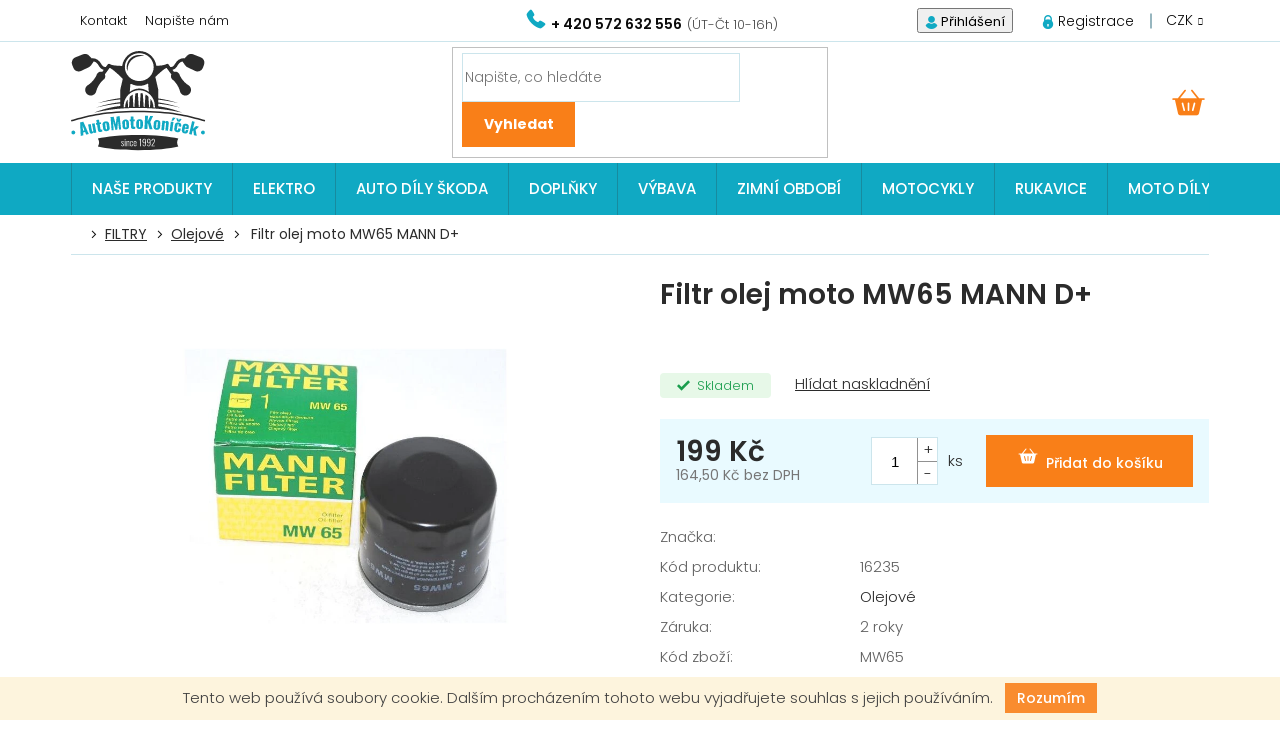

--- FILE ---
content_type: text/html; charset=utf-8
request_url: https://www.automotokonicek.cz/filtr-olej-moto-mw65-mann--d/
body_size: 32654
content:
<!doctype html><html lang="cs" dir="ltr" class="header-background-light external-fonts-loaded"><head><meta charset="utf-8" /><meta name="viewport" content="width=device-width,initial-scale=1" /><title>Filtr olej moto MW65 MANN  D+ - AUTOMOTOKoníček.cz</title><link rel="preconnect" href="https://cdn.myshoptet.com" /><link rel="dns-prefetch" href="https://cdn.myshoptet.com" /><link rel="preload" href="https://cdn.myshoptet.com/prj/dist/master/cms/libs/jquery/jquery-1.11.3.min.js" as="script" /><link href="https://cdn.myshoptet.com/prj/dist/master/cms/templates/frontend_templates/shared/css/font-face/poppins.css" rel="stylesheet"><link href="https://cdn.myshoptet.com/prj/dist/master/shop/dist/font-shoptet-11.css.62c94c7785ff2cea73b2.css" rel="stylesheet"><script>
dataLayer = [];
dataLayer.push({'shoptet' : {
    "pageId": 1437,
    "pageType": "productDetail",
    "currency": "CZK",
    "currencyInfo": {
        "decimalSeparator": ",",
        "exchangeRate": 1,
        "priceDecimalPlaces": 1,
        "symbol": "K\u010d",
        "symbolLeft": 0,
        "thousandSeparator": " "
    },
    "language": "cs",
    "projectId": 185566,
    "product": {
        "id": 4890,
        "guid": "4d7a7bf2-fb90-11e7-ae76-0cc47a6c92bc",
        "hasVariants": false,
        "codes": [
            {
                "code": 16235
            }
        ],
        "code": "16235",
        "name": "Filtr olej moto MW65 MANN  D+",
        "appendix": "",
        "weight": 0,
        "currentCategory": "FILTRY | Olejov\u00e9",
        "currentCategoryGuid": "a43ba32f-6cce-11e9-a065-0cc47a6c92bc",
        "defaultCategory": "FILTRY | Olejov\u00e9",
        "defaultCategoryGuid": "a43ba32f-6cce-11e9-a065-0cc47a6c92bc",
        "currency": "CZK",
        "priceWithVat": 199
    },
    "stocks": [
        {
            "id": "ext",
            "title": "Sklad",
            "isDeliveryPoint": 0,
            "visibleOnEshop": 1
        }
    ],
    "cartInfo": {
        "id": null,
        "freeShipping": false,
        "freeShippingFrom": 5000,
        "leftToFreeGift": {
            "formattedPrice": "0 K\u010d",
            "priceLeft": 0
        },
        "freeGift": false,
        "leftToFreeShipping": {
            "priceLeft": 5000,
            "dependOnRegion": 0,
            "formattedPrice": "5 000 K\u010d"
        },
        "discountCoupon": [],
        "getNoBillingShippingPrice": {
            "withoutVat": 0,
            "vat": 0,
            "withVat": 0
        },
        "cartItems": [],
        "taxMode": "ORDINARY"
    },
    "cart": [],
    "customer": {
        "priceRatio": 1,
        "priceListId": 1,
        "groupId": null,
        "registered": false,
        "mainAccount": false
    }
}});
</script>
<meta property="og:type" content="website"><meta property="og:site_name" content="automotokonicek.cz"><meta property="og:url" content="https://www.automotokonicek.cz/filtr-olej-moto-mw65-mann--d/"><meta property="og:title" content="Filtr olej moto MW65 MANN  D+ - AUTOMOTOKoníček.cz"><meta name="author" content="AUTOMOTOKoníček.cz"><meta name="web_author" content="Shoptet.cz"><meta name="dcterms.rightsHolder" content="www.automotokonicek.cz"><meta name="robots" content="index,follow"><meta property="og:image" content="https://cdn.myshoptet.com/usr/www.automotokonicek.cz/user/shop/big/4890_filtr-olej-moto-mw65-mann--d.jpg?60b49a2b"><meta property="og:description" content="Filtr olej moto MW65 MANN  D+. "><meta name="description" content="Filtr olej moto MW65 MANN  D+. "><meta name="google-site-verification" content="JZAHvrMzlvvvgZJU5bAFJb73kawBj7VOvAjVOglYNa8"><meta property="product:price:amount" content="199"><meta property="product:price:currency" content="CZK"><style>:root {--color-primary: #2b2b2b;--color-primary-h: 0;--color-primary-s: 0%;--color-primary-l: 17%;--color-primary-hover: #2b2b2b;--color-primary-hover-h: 0;--color-primary-hover-s: 0%;--color-primary-hover-l: 17%;--color-secondary: #2b2b2b;--color-secondary-h: 0;--color-secondary-s: 0%;--color-secondary-l: 17%;--color-secondary-hover: #2b2b2b;--color-secondary-hover-h: 0;--color-secondary-hover-s: 0%;--color-secondary-hover-l: 17%;--color-tertiary: #2b2b2b;--color-tertiary-h: 0;--color-tertiary-s: 0%;--color-tertiary-l: 17%;--color-tertiary-hover: #2b2b2b;--color-tertiary-hover-h: 0;--color-tertiary-hover-s: 0%;--color-tertiary-hover-l: 17%;--color-header-background: #ffffff;--template-font: "Poppins";--template-headings-font: "Poppins";--header-background-url: url("[data-uri]");--cookies-notice-background: #1A1937;--cookies-notice-color: #F8FAFB;--cookies-notice-button-hover: #f5f5f5;--cookies-notice-link-hover: #27263f;--templates-update-management-preview-mode-content: "Náhled aktualizací šablony je aktivní pro váš prohlížeč."}</style>
    
    <link href="https://cdn.myshoptet.com/prj/dist/master/shop/dist/main-11.less.5a24dcbbdabfd189c152.css" rel="stylesheet" />
        
    <script>var shoptet = shoptet || {};</script>
    <script src="https://cdn.myshoptet.com/prj/dist/master/shop/dist/main-3g-header.js.05f199e7fd2450312de2.js"></script>
<!-- User include --><!-- project html code header -->
<link rel="preconnect" href="https://fonts.gstatic.com">
<link href="https://fonts.googleapis.com/css2?family=Poppins:ital,wght@0,100;0,300;0,400;0,500;0,600;1,700&display=swap" rel="stylesheet">
<link rel="stylesheet" href="/user/documents/font/flaticon.css?v=1" />
<link rel="stylesheet" href="/user/documents/style.css?v=1" />
<style>
.contact-box span.tel a::before{content:"ÚT-Čt: 10-16h";}
.top-navigation-contacts .project-phone span::after{content:"(ÚT-Čt 10-16h)";}
.contact-box span.mail a::before{content:"Odpovíme do 24h";}
.footer-bottom.eet-message{display:none;}
</style>

<style>
  .before-carousel > .content-wrapper-in > .container {
    width: 100%;
    padding: 0;
  }
.before-carousel .container .row {
  margin: 0;
}
.before-carousel .container .col-sm-8 {
  padding: 0;
}
.carousel-picture {
min-height:452px; 
background-image:url(/user/documents/upload/sablona-nemazat/carousel.jpg);
background-size: cover;
background-position: center;
}
.carousel-picture .container {
  position: relative;
  max-width: 1360px;
  margin: 0 auto;
}
.custom_filter {
  width: min-content;
}
.custom_filter .filterbody > div {
  justify-content: center;
}
.custom_filter .filterbody > div > div {
  min-width: 315px;
}
.filterform > col-6 {
  margin-right: 20px;
}
.custom_filter .filterbody > div > .col-6 {
  margin-right: 20px;
}




@media (max-width: 1200px) {
.custom_filter .filterbody > div > div {
  min-width: auto;
}
.custom_filter {
  width: 100%;
}
.custom_filter .filterbody > div > div {
  width: 33%;
  min-width: auto;
}
}


@media (max-width: 767px) {
.custom_filter .filterbody > div > div {
  min-width: auto;
}
.custom_filter {
  width: 100%;
}
  .custom_filter .filterbody > div > div {
    width: calc(50% - 20px);
min-width: auto;
  }
.custom_filter .filterbody > div > .col-6:nth-of-type(2) {
  margin-left: 10px;
  margin-right: 0;
}
}

@media (max-width: 1440px) {
    .carousel-inner .item .caption {
    top: 70px;
  }
}


@media (max-width: 1200px) {
  .carousel-inner .item .caption {
    top: 50px;
    left: 40px;
  }
  .carousel-picture {
  min-height: 372px;
}
.carousel-picture .container {
  width: 100%;
}
}
@media (max-width: 768px) {
  .carousel-picture {
    min-height: 132px;
  }
  .carousel-inner .item .caption {
    top: 0;
    left: 0;
    padding: 50px 0;
  }

.carousel-inner .item .caption {
  position: relative;
}
  .carousel-inner .item .caption h2 {
    max-width: 100%;
  }
  .carousel-inner .item .caption h3 {
    max-width: 100%;
  }

}


 @media(max-width:479px){
 .custom_filter .filterbody > div > .col-6:nth-of-type(2){margin-left:0;}
 .custom_filter .filterbody > div > .col-6 {margin-right:0;margin-left:0;}
.custom_filter .filterbody>div>div {
   
        width:100%;
        margin:0 0 15px 0;
  
}
  }
</style>
<!-- /User include --><link rel="shortcut icon" href="/favicon.ico" type="image/x-icon" /><link rel="canonical" href="https://www.automotokonicek.cz/filtr-olej-moto-mw65-mann--d/" />    <script>
        var _hwq = _hwq || [];
        _hwq.push(['setKey', '85C4F6469B0ECFC47CA59ADBC057A44F']);
        _hwq.push(['setTopPos', '200']);
        _hwq.push(['showWidget', '22']);
        (function() {
            var ho = document.createElement('script');
            ho.src = 'https://cz.im9.cz/direct/i/gjs.php?n=wdgt&sak=85C4F6469B0ECFC47CA59ADBC057A44F';
            var s = document.getElementsByTagName('script')[0]; s.parentNode.insertBefore(ho, s);
        })();
    </script>
    <!-- Global site tag (gtag.js) - Google Analytics -->
    <script async src="https://www.googletagmanager.com/gtag/js?id=UA-38627835-1"></script>
    <script>
        
        window.dataLayer = window.dataLayer || [];
        function gtag(){dataLayer.push(arguments);}
        

        
        gtag('js', new Date());

                gtag('config', 'UA-38627835-1', { 'groups': "UA" });
        
        
                gtag('config', 'AW-810279917');
        
        
        
        
        
        
                gtag('set', 'currency', 'CZK');

        gtag('event', 'view_item', {
            "send_to": "UA",
            "items": [
                {
                    "id": "16235",
                    "name": "Filtr olej moto MW65 MANN  D+",
                    "category": "FILTRY \/ Olejov\u00e9",
                                                            "price": 164.5
                }
            ]
        });
        
        
        
        
        
        
        
        
        
        
        
        
        document.addEventListener('DOMContentLoaded', function() {
            if (typeof shoptet.tracking !== 'undefined') {
                for (var id in shoptet.tracking.bannersList) {
                    gtag('event', 'view_promotion', {
                        "send_to": "UA",
                        "promotions": [
                            {
                                "id": shoptet.tracking.bannersList[id].id,
                                "name": shoptet.tracking.bannersList[id].name,
                                "position": shoptet.tracking.bannersList[id].position
                            }
                        ]
                    });
                }
            }

            shoptet.consent.onAccept(function(agreements) {
                if (agreements.length !== 0) {
                    console.debug('gtag consent accept');
                    var gtagConsentPayload =  {
                        'ad_storage': agreements.includes(shoptet.config.cookiesConsentOptPersonalisation)
                            ? 'granted' : 'denied',
                        'analytics_storage': agreements.includes(shoptet.config.cookiesConsentOptAnalytics)
                            ? 'granted' : 'denied',
                                                                                                'ad_user_data': agreements.includes(shoptet.config.cookiesConsentOptPersonalisation)
                            ? 'granted' : 'denied',
                        'ad_personalization': agreements.includes(shoptet.config.cookiesConsentOptPersonalisation)
                            ? 'granted' : 'denied',
                        };
                    console.debug('update consent data', gtagConsentPayload);
                    gtag('consent', 'update', gtagConsentPayload);
                    dataLayer.push(
                        { 'event': 'update_consent' }
                    );
                }
            });
        });
    </script>
<script>
    (function(t, r, a, c, k, i, n, g) { t['ROIDataObject'] = k;
    t[k]=t[k]||function(){ (t[k].q=t[k].q||[]).push(arguments) },t[k].c=i;n=r.createElement(a),
    g=r.getElementsByTagName(a)[0];n.async=1;n.src=c;g.parentNode.insertBefore(n,g)
    })(window, document, 'script', '//www.heureka.cz/ocm/sdk.js?source=shoptet&version=2&page=product_detail', 'heureka', 'cz');

    heureka('set_user_consent', 1);
</script>
</head><body class="desktop id-1437 in-olejove template-11 type-product type-detail one-column-body columns-mobile-2 columns-3 ums_forms_redesign--off ums_a11y_category_page--on ums_discussion_rating_forms--off ums_flags_display_unification--on ums_a11y_login--on mobile-header-version-0"><noscript>
    <style>
        #header {
            padding-top: 0;
            position: relative !important;
            top: 0;
        }
        .header-navigation {
            position: relative !important;
        }
        .overall-wrapper {
            margin: 0 !important;
        }
        body:not(.ready) {
            visibility: visible !important;
        }
    </style>
    <div class="no-javascript">
        <div class="no-javascript__title">Musíte změnit nastavení vašeho prohlížeče</div>
        <div class="no-javascript__text">Podívejte se na: <a href="https://www.google.com/support/bin/answer.py?answer=23852">Jak povolit JavaScript ve vašem prohlížeči</a>.</div>
        <div class="no-javascript__text">Pokud používáte software na blokování reklam, může být nutné povolit JavaScript z této stránky.</div>
        <div class="no-javascript__text">Děkujeme.</div>
    </div>
</noscript>

        <div id="fb-root"></div>
        <script>
            window.fbAsyncInit = function() {
                FB.init({
//                    appId            : 'your-app-id',
                    autoLogAppEvents : true,
                    xfbml            : true,
                    version          : 'v19.0'
                });
            };
        </script>
        <script async defer crossorigin="anonymous" src="https://connect.facebook.net/cs_CZ/sdk.js"></script>    <div class="cookie-ag-wrap">
        <div class="site-msg cookies" data-testid="cookiePopup" data-nosnippet>
            <form action="">
                Tento web používá soubory cookie. Dalším procházením tohoto webu vyjadřujete souhlas s jejich používáním.
                <button type="submit" class="btn btn-xs btn-default CookiesOK" data-cookie-notice-ttl="7" data-testid="buttonCookieSubmit">Rozumím</button>
            </form>
        </div>
            </div>
<a href="#content" class="skip-link sr-only">Přejít na obsah</a><div class="overall-wrapper"><div class="user-action"><div class="container">
    <div class="user-action-in">
                    <div id="login" class="user-action-login popup-widget login-widget" role="dialog" aria-labelledby="loginHeading">
        <div class="popup-widget-inner">
                            <h2 id="loginHeading">Přihlášení k vašemu účtu</h2><div id="customerLogin"><form action="/action/Customer/Login/" method="post" id="formLoginIncluded" class="csrf-enabled formLogin" data-testid="formLogin"><input type="hidden" name="referer" value="" /><div class="form-group"><div class="input-wrapper email js-validated-element-wrapper no-label"><input type="email" name="email" class="form-control" autofocus placeholder="E-mailová adresa (např. jan@novak.cz)" data-testid="inputEmail" autocomplete="email" required /></div></div><div class="form-group"><div class="input-wrapper password js-validated-element-wrapper no-label"><input type="password" name="password" class="form-control" placeholder="Heslo" data-testid="inputPassword" autocomplete="current-password" required /><span class="no-display">Nemůžete vyplnit toto pole</span><input type="text" name="surname" value="" class="no-display" /></div></div><div class="form-group"><div class="login-wrapper"><button type="submit" class="btn btn-secondary btn-text btn-login" data-testid="buttonSubmit">Přihlásit se</button><div class="password-helper"><a href="/registrace/" data-testid="signup" rel="nofollow">Nová registrace</a><a href="/klient/zapomenute-heslo/" rel="nofollow">Zapomenuté heslo</a></div></div></div></form>
</div>                    </div>
    </div>

                            <div id="cart-widget" class="user-action-cart popup-widget cart-widget loader-wrapper" data-testid="popupCartWidget" role="dialog" aria-hidden="true">
    <div class="popup-widget-inner cart-widget-inner place-cart-here">
        <div class="loader-overlay">
            <div class="loader"></div>
        </div>
    </div>

    <div class="cart-widget-button">
        <a href="/kosik/" class="btn btn-conversion" id="continue-order-button" rel="nofollow" data-testid="buttonNextStep">Pokračovat do košíku</a>
    </div>
</div>
            </div>
</div>
</div><div class="top-navigation-bar" data-testid="topNavigationBar">

    <div class="container">

        <div class="top-navigation-contacts">
            <strong>Zákaznická podpora:</strong><a href="tel:+420572632556" class="project-phone" aria-label="Zavolat na +420572632556" data-testid="contactboxPhone"><span>+ 420 572 632 556</span></a><a href="mailto:info@automotokonicek.cz" class="project-email" data-testid="contactboxEmail"><span>info@automotokonicek.cz</span></a>        </div>

                            <div class="top-navigation-menu">
                <div class="top-navigation-menu-trigger"></div>
                <ul class="top-navigation-bar-menu">
                                            <li class="top-navigation-menu-item-29">
                            <a href="/kontakty/">Kontakt</a>
                        </li>
                                            <li class="top-navigation-menu-item--6">
                            <a href="/napiste-nam/">Napište nám</a>
                        </li>
                                    </ul>
                <ul class="top-navigation-bar-menu-helper"></ul>
            </div>
        
        <div class="top-navigation-tools top-navigation-tools--language">
            <div class="responsive-tools">
                <a href="#" class="toggle-window" data-target="search" aria-label="Hledat" data-testid="linkSearchIcon"></a>
                                                            <a href="#" class="toggle-window" data-target="login"></a>
                                                    <a href="#" class="toggle-window" data-target="navigation" aria-label="Menu" data-testid="hamburgerMenu"></a>
            </div>
                <div class="dropdown">
        <span>Ceny v:</span>
        <button id="topNavigationDropdown" type="button" data-toggle="dropdown" aria-haspopup="true" aria-expanded="false">
            CZK
            <span class="caret"></span>
        </button>
        <ul class="dropdown-menu" aria-labelledby="topNavigationDropdown"><li><a href="/action/Currency/changeCurrency/?currencyCode=CZK" rel="nofollow">CZK</a></li><li><a href="/action/Currency/changeCurrency/?currencyCode=EUR" rel="nofollow">EUR</a></li></ul>
    </div>
            <button class="top-nav-button top-nav-button-login toggle-window" type="button" data-target="login" aria-haspopup="dialog" aria-controls="login" aria-expanded="false" data-testid="signin"><span>Přihlášení</span></button>        </div>

    </div>

</div>
<header id="header"><div class="container navigation-wrapper">
    <div class="header-top">
        <div class="site-name-wrapper">
            <div class="site-name"><a href="/" data-testid="linkWebsiteLogo"><img src="https://cdn.myshoptet.com/usr/www.automotokonicek.cz/user/logos/logo-v5-1.svg" alt="AUTOMOTOKoníček.cz" fetchpriority="low" /></a></div>        </div>
        <div class="search" itemscope itemtype="https://schema.org/WebSite">
            <meta itemprop="headline" content="Olejové"/><meta itemprop="url" content="https://www.automotokonicek.cz"/><meta itemprop="text" content="Filtr olej moto MW65 MANN D+. "/>            <form action="/action/ProductSearch/prepareString/" method="post"
    id="formSearchForm" class="search-form compact-form js-search-main"
    itemprop="potentialAction" itemscope itemtype="https://schema.org/SearchAction" data-testid="searchForm">
    <fieldset>
        <meta itemprop="target"
            content="https://www.automotokonicek.cz/vyhledavani/?string={string}"/>
        <input type="hidden" name="language" value="cs"/>
        
            
<input
    type="search"
    name="string"
        class="query-input form-control search-input js-search-input"
    placeholder="Napište, co hledáte"
    autocomplete="off"
    required
    itemprop="query-input"
    aria-label="Vyhledávání"
    data-testid="searchInput"
>
            <button type="submit" class="btn btn-default" data-testid="searchBtn">Hledat</button>
        
    </fieldset>
</form>
        </div>
        <div class="navigation-buttons">
                
    <a href="/kosik/" class="btn btn-icon toggle-window cart-count" data-target="cart" data-hover="true" data-redirect="true" data-testid="headerCart" rel="nofollow" aria-haspopup="dialog" aria-expanded="false" aria-controls="cart-widget">
        
                <span class="sr-only">Nákupní košík</span>
        
            <span class="cart-price visible-lg-inline-block" data-testid="headerCartPrice">
                                    Prázdný košík                            </span>
        
    
            </a>
        </div>
    </div>
    <nav id="navigation" aria-label="Hlavní menu" data-collapsible="true"><div class="navigation-in menu"><ul class="menu-level-1" role="menubar" data-testid="headerMenuItems"><li class="menu-item-2538" role="none"><a href="/nase-produkty/" data-testid="headerMenuItem" role="menuitem" aria-expanded="false"><b>NAŠE PRODUKTY</b></a></li>
<li class="menu-item-684 ext" role="none"><a href="/elektro/" data-testid="headerMenuItem" role="menuitem" aria-haspopup="true" aria-expanded="false"><b>ELEKTRO</b><span class="submenu-arrow"></span></a><ul class="menu-level-2" aria-label="ELEKTRO" tabindex="-1" role="menu"><li class="menu-item-687 has-third-level" role="none"><div class="menu-no-image"><a href="/zarovky/" data-testid="headerMenuItem" role="menuitem"><span>Žárovky</span></a>
                                                    <ul class="menu-level-3" role="menu">
                                                                    <li class="menu-item-690" role="none">
                                        <a href="/12-v/" data-testid="headerMenuItem" role="menuitem">
                                            12 V</a>,                                    </li>
                                                                    <li class="menu-item-1191" role="none">
                                        <a href="/6-v/" data-testid="headerMenuItem" role="menuitem">
                                            6 V</a>,                                    </li>
                                                                    <li class="menu-item-1221" role="none">
                                        <a href="/sady-zarovek/" data-testid="headerMenuItem" role="menuitem">
                                            Sady žárovek</a>,                                    </li>
                                                                    <li class="menu-item-1329" role="none">
                                        <a href="/24-v/" data-testid="headerMenuItem" role="menuitem">
                                            24 V</a>,                                    </li>
                                                                    <li class="menu-item-1653" role="none">
                                        <a href="/vybojka/" data-testid="headerMenuItem" role="menuitem">
                                            Výbojka</a>                                    </li>
                                                            </ul>
                        </div></li><li class="menu-item-762" role="none"><div class="menu-no-image"><a href="/startovaci-kabely-2/" data-testid="headerMenuItem" role="menuitem"><span>Startovací kabely</span></a>
                        </div></li><li class="menu-item-876" role="none"><div class="menu-no-image"><a href="/osvetleni/" data-testid="headerMenuItem" role="menuitem"><span>Osvětlení</span></a>
                        </div></li><li class="menu-item-1251" role="none"><div class="menu-no-image"><a href="/pozicni-svetla/" data-testid="headerMenuItem" role="menuitem"><span>Poziční světla</span></a>
                        </div></li><li class="menu-item-1254" role="none"><div class="menu-no-image"><a href="/ostatni-16/" data-testid="headerMenuItem" role="menuitem"><span>Ostatní</span></a>
                        </div></li><li class="menu-item-1278 has-third-level" role="none"><div class="menu-no-image"><a href="/zapalovaci-svicka/" data-testid="headerMenuItem" role="menuitem"><span>Zapalovací svíčka</span></a>
                                                    <ul class="menu-level-3" role="menu">
                                                                    <li class="menu-item-1281" role="none">
                                        <a href="/brisk/" data-testid="headerMenuItem" role="menuitem">
                                            BRISK</a>,                                    </li>
                                                                    <li class="menu-item-1470" role="none">
                                        <a href="/ngk/" data-testid="headerMenuItem" role="menuitem">
                                            NGK</a>,                                    </li>
                                                                    <li class="menu-item-2160" role="none">
                                        <a href="/bosch/" data-testid="headerMenuItem" role="menuitem">
                                            BOSCH</a>,                                    </li>
                                                                    <li class="menu-item-2163" role="none">
                                        <a href="/champion/" data-testid="headerMenuItem" role="menuitem">
                                            CHAMPION</a>                                    </li>
                                                            </ul>
                        </div></li><li class="menu-item-1299" role="none"><div class="menu-no-image"><a href="/houkacky--fanfary/" data-testid="headerMenuItem" role="menuitem"><span>Houkačky, fanfáry</span></a>
                        </div></li><li class="menu-item-1332" role="none"><div class="menu-no-image"><a href="/zasuvky--zastrcky--redukce/" data-testid="headerMenuItem" role="menuitem"><span>Zásuvky, zástrčky, redukce</span></a>
                        </div></li><li class="menu-item-1335" role="none"><div class="menu-no-image"><a href="/prepinace-a-kontrolky/" data-testid="headerMenuItem" role="menuitem"><span>Přepínače a kontrolky</span></a>
                        </div></li><li class="menu-item-1386" role="none"><div class="menu-no-image"><a href="/led-zarovky/" data-testid="headerMenuItem" role="menuitem"><span>LED žárovky</span></a>
                        </div></li><li class="menu-item-1407" role="none"><div class="menu-no-image"><a href="/potah-vyhrivany/" data-testid="headerMenuItem" role="menuitem"><span>Potah vyhřívaný</span></a>
                        </div></li><li class="menu-item-1422" role="none"><div class="menu-no-image"><a href="/nabijecky/" data-testid="headerMenuItem" role="menuitem"><span>Nabíječky</span></a>
                        </div></li><li class="menu-item-1620" role="none"><div class="menu-no-image"><a href="/trafa--menice-napeti/" data-testid="headerMenuItem" role="menuitem"><span>Trafa, měniče napětí</span></a>
                        </div></li><li class="menu-item-1734" role="none"><div class="menu-no-image"><a href="/reproduktory/" data-testid="headerMenuItem" role="menuitem"><span>Reproduktory</span></a>
                        </div></li><li class="menu-item-1749" role="none"><div class="menu-no-image"><a href="/autolesticka-2/" data-testid="headerMenuItem" role="menuitem"><span>Autoleštička</span></a>
                        </div></li><li class="menu-item-1911" role="none"><div class="menu-no-image"><a href="/kamera/" data-testid="headerMenuItem" role="menuitem"><span>Kamera</span></a>
                        </div></li><li class="menu-item-1929" role="none"><div class="menu-no-image"><a href="/kabelaz/" data-testid="headerMenuItem" role="menuitem"><span>Kabeláž</span></a>
                        </div></li><li class="menu-item-1986" role="none"><div class="menu-no-image"><a href="/plasic-kun-a-hlodavcu/" data-testid="headerMenuItem" role="menuitem"><span>Plašič kun a hlodavců</span></a>
                        </div></li><li class="menu-item-2133" role="none"><div class="menu-no-image"><a href="/spinaci-skrinky/" data-testid="headerMenuItem" role="menuitem"><span>Spínací skříňky</span></a>
                        </div></li><li class="menu-item-2217" role="none"><div class="menu-no-image"><a href="/pojistky-2/" data-testid="headerMenuItem" role="menuitem"><span>Pojistky</span></a>
                        </div></li><li class="menu-item-2256" role="none"><div class="menu-no-image"><a href="/konektor/" data-testid="headerMenuItem" role="menuitem"><span>Konektor</span></a>
                        </div></li><li class="menu-item-2289" role="none"><div class="menu-no-image"><a href="/rele/" data-testid="headerMenuItem" role="menuitem"><span>Relé</span></a>
                        </div></li></ul></li>
<li class="menu-item-693 ext" role="none"><a href="/auto/" data-testid="headerMenuItem" role="menuitem" aria-haspopup="true" aria-expanded="false"><b>AUTO DÍLY ŠKODA</b><span class="submenu-arrow"></span></a><ul class="menu-level-2" aria-label="AUTO DÍLY ŠKODA" tabindex="-1" role="menu"><li class="menu-item-696 has-third-level" role="none"><div class="menu-no-image"><a href="/octavia/" data-testid="headerMenuItem" role="menuitem"><span>OCTAVIA</span></a>
                                                    <ul class="menu-level-3" role="menu">
                                                                    <li class="menu-item-705" role="none">
                                        <a href="/elektro-3/" data-testid="headerMenuItem" role="menuitem">
                                            Elektro</a>,                                    </li>
                                                                    <li class="menu-item-729" role="none">
                                        <a href="/motor/" data-testid="headerMenuItem" role="menuitem">
                                            Motor</a>,                                    </li>
                                                                    <li class="menu-item-771" role="none">
                                        <a href="/brzdovy-system/" data-testid="headerMenuItem" role="menuitem">
                                            Brzdový systém</a>,                                    </li>
                                                                    <li class="menu-item-873" role="none">
                                        <a href="/prevodovka/" data-testid="headerMenuItem" role="menuitem">
                                            Převodovka</a>,                                    </li>
                                                                    <li class="menu-item-879" role="none">
                                        <a href="/kola--pneumatiky-2/" data-testid="headerMenuItem" role="menuitem">
                                            Kola, pneumatiky</a>,                                    </li>
                                                                    <li class="menu-item-1170" role="none">
                                        <a href="/chlazeni-topeni-5/" data-testid="headerMenuItem" role="menuitem">
                                            Chlazení / Topení</a>,                                    </li>
                                                                    <li class="menu-item-1350" role="none">
                                        <a href="/karoserie-5/" data-testid="headerMenuItem" role="menuitem">
                                            Karoserie</a>,                                    </li>
                                                                    <li class="menu-item-1464" role="none">
                                        <a href="/vyfukovy-system-2/" data-testid="headerMenuItem" role="menuitem">
                                            Výfukový systém</a>,                                    </li>
                                                                    <li class="menu-item-1467" role="none">
                                        <a href="/rizeni-razeni/" data-testid="headerMenuItem" role="menuitem">
                                            Řízení / Řazení</a>,                                    </li>
                                                                    <li class="menu-item-1506" role="none">
                                        <a href="/filtry-14/" data-testid="headerMenuItem" role="menuitem">
                                            Filtry</a>,                                    </li>
                                                                    <li class="menu-item-1536" role="none">
                                        <a href="/naprava-zadni/" data-testid="headerMenuItem" role="menuitem">
                                            Náprava zadní</a>,                                    </li>
                                                                    <li class="menu-item-1548" role="none">
                                        <a href="/naprava-predni-4/" data-testid="headerMenuItem" role="menuitem">
                                            Náprava přední</a>,                                    </li>
                                                                    <li class="menu-item-1560" role="none">
                                        <a href="/spojka/" data-testid="headerMenuItem" role="menuitem">
                                            Spojka</a>,                                    </li>
                                                                    <li class="menu-item-1575" role="none">
                                        <a href="/palivovy-system-3/" data-testid="headerMenuItem" role="menuitem">
                                            Palivový systém</a>,                                    </li>
                                                                    <li class="menu-item-1662" role="none">
                                        <a href="/ostatni-24/" data-testid="headerMenuItem" role="menuitem">
                                            Ostatní</a>,                                    </li>
                                                                    <li class="menu-item-1761" role="none">
                                        <a href="/loziska--gufera--tesneni-8/" data-testid="headerMenuItem" role="menuitem">
                                            Ložiska, gufera, těsnění</a>,                                    </li>
                                                                    <li class="menu-item-2010" role="none">
                                        <a href="/klimatizace-3/" data-testid="headerMenuItem" role="menuitem">
                                            Klimatizace</a>                                    </li>
                                                            </ul>
                        </div></li><li class="menu-item-699 has-third-level" role="none"><div class="menu-no-image"><a href="/fabia/" data-testid="headerMenuItem" role="menuitem"><span>FABIA</span></a>
                                                    <ul class="menu-level-3" role="menu">
                                                                    <li class="menu-item-702" role="none">
                                        <a href="/elektro-2/" data-testid="headerMenuItem" role="menuitem">
                                            Elektro</a>,                                    </li>
                                                                    <li class="menu-item-738" role="none">
                                        <a href="/motor-3/" data-testid="headerMenuItem" role="menuitem">
                                            Motor</a>,                                    </li>
                                                                    <li class="menu-item-1113" role="none">
                                        <a href="/chlazeni-topeni/" data-testid="headerMenuItem" role="menuitem">
                                            Chlazení / Topení</a>,                                    </li>
                                                                    <li class="menu-item-1266" role="none">
                                        <a href="/klimatizace/" data-testid="headerMenuItem" role="menuitem">
                                            Klimatizace</a>,                                    </li>
                                                                    <li class="menu-item-1341" role="none">
                                        <a href="/karoserie-4/" data-testid="headerMenuItem" role="menuitem">
                                            Karoserie</a>,                                    </li>
                                                                    <li class="menu-item-1362" role="none">
                                        <a href="/filtry-3/" data-testid="headerMenuItem" role="menuitem">
                                            Filtry</a>,                                    </li>
                                                                    <li class="menu-item-1416" role="none">
                                        <a href="/ostatni-22/" data-testid="headerMenuItem" role="menuitem">
                                            Ostatní</a>,                                    </li>
                                                                    <li class="menu-item-1524" role="none">
                                        <a href="/vyfukovy-system-3/" data-testid="headerMenuItem" role="menuitem">
                                            Výfukový systém</a>,                                    </li>
                                                                    <li class="menu-item-1542" role="none">
                                        <a href="/brzdovy-system-4/" data-testid="headerMenuItem" role="menuitem">
                                            Brzdový systém</a>,                                    </li>
                                                                    <li class="menu-item-1578" role="none">
                                        <a href="/naprava-zadni-5/" data-testid="headerMenuItem" role="menuitem">
                                            Náprava zadní</a>,                                    </li>
                                                                    <li class="menu-item-1599" role="none">
                                        <a href="/naprava-predni-5/" data-testid="headerMenuItem" role="menuitem">
                                            Náprava přední</a>,                                    </li>
                                                                    <li class="menu-item-1656" role="none">
                                        <a href="/prevodovka-2/" data-testid="headerMenuItem" role="menuitem">
                                            Převodovka</a>,                                    </li>
                                                                    <li class="menu-item-1686" role="none">
                                        <a href="/palivovy-system-5/" data-testid="headerMenuItem" role="menuitem">
                                            Palivový systém</a>,                                    </li>
                                                                    <li class="menu-item-1725" role="none">
                                        <a href="/loziska--gufera--tesneni-7/" data-testid="headerMenuItem" role="menuitem">
                                            Ložiska, gufera, těsnění</a>,                                    </li>
                                                                    <li class="menu-item-1842" role="none">
                                        <a href="/spojka-3/" data-testid="headerMenuItem" role="menuitem">
                                            Spojka</a>,                                    </li>
                                                                    <li class="menu-item-2019" role="none">
                                        <a href="/kola--pneumatiky-5/" data-testid="headerMenuItem" role="menuitem">
                                            Kola, pneumatiky</a>,                                    </li>
                                                                    <li class="menu-item-2058" role="none">
                                        <a href="/rizeni-razeni-5/" data-testid="headerMenuItem" role="menuitem">
                                            Řízení / Řazení</a>                                    </li>
                                                            </ul>
                        </div></li><li class="menu-item-708 has-third-level" role="none"><div class="menu-no-image"><a href="/favorit/" data-testid="headerMenuItem" role="menuitem"><span>FAVORIT</span></a>
                                                    <ul class="menu-level-3" role="menu">
                                                                    <li class="menu-item-711" role="none">
                                        <a href="/kola--pneumatiky/" data-testid="headerMenuItem" role="menuitem">
                                            Kola, pneumatiky</a>,                                    </li>
                                                                    <li class="menu-item-720" role="none">
                                        <a href="/filtry-2/" data-testid="headerMenuItem" role="menuitem">
                                            Filtry</a>,                                    </li>
                                                                    <li class="menu-item-930" role="none">
                                        <a href="/elektro-6/" data-testid="headerMenuItem" role="menuitem">
                                            Elektro</a>,                                    </li>
                                                                    <li class="menu-item-963" role="none">
                                        <a href="/karoserie-2/" data-testid="headerMenuItem" role="menuitem">
                                            Karoserie</a>,                                    </li>
                                                                    <li class="menu-item-1152" role="none">
                                        <a href="/chlazeni-topeni-4/" data-testid="headerMenuItem" role="menuitem">
                                            Chlazení / Topení</a>,                                    </li>
                                                                    <li class="menu-item-1530" role="none">
                                        <a href="/naprava-predni-3/" data-testid="headerMenuItem" role="menuitem">
                                            Náprava přední</a>,                                    </li>
                                                                    <li class="menu-item-1566" role="none">
                                        <a href="/naprava-zadni-3/" data-testid="headerMenuItem" role="menuitem">
                                            Náprava zadní</a>,                                    </li>
                                                                    <li class="menu-item-1626" role="none">
                                        <a href="/brzdovy-system-9/" data-testid="headerMenuItem" role="menuitem">
                                            Brzdový systém</a>,                                    </li>
                                                                    <li class="menu-item-1770" role="none">
                                        <a href="/vyfukovy-system-7/" data-testid="headerMenuItem" role="menuitem">
                                            Výfukový systém</a>,                                    </li>
                                                                    <li class="menu-item-1815" role="none">
                                        <a href="/motor-19/" data-testid="headerMenuItem" role="menuitem">
                                            Motor</a>,                                    </li>
                                                                    <li class="menu-item-1818" role="none">
                                        <a href="/loziska--gufera--tesneni-11/" data-testid="headerMenuItem" role="menuitem">
                                            Ložiska, gufera, těsnění</a>,                                    </li>
                                                                    <li class="menu-item-1926" role="none">
                                        <a href="/ostatni-29/" data-testid="headerMenuItem" role="menuitem">
                                            Ostatní</a>,                                    </li>
                                                                    <li class="menu-item-2088" role="none">
                                        <a href="/prevodovka-11/" data-testid="headerMenuItem" role="menuitem">
                                            Převodovka</a>,                                    </li>
                                                                    <li class="menu-item-2097" role="none">
                                        <a href="/palivovy-system-11/" data-testid="headerMenuItem" role="menuitem">
                                            Palivový systém</a>,                                    </li>
                                                                    <li class="menu-item-2109" role="none">
                                        <a href="/rizeni-razeni-7/" data-testid="headerMenuItem" role="menuitem">
                                            Řízení / Řazení</a>,                                    </li>
                                                                    <li class="menu-item-2115" role="none">
                                        <a href="/spojka-6/" data-testid="headerMenuItem" role="menuitem">
                                            Spojka</a>                                    </li>
                                                            </ul>
                        </div></li><li class="menu-item-714 has-third-level" role="none"><div class="menu-no-image"><a href="/felicia/" data-testid="headerMenuItem" role="menuitem"><span>FELICIA</span></a>
                                                    <ul class="menu-level-3" role="menu">
                                                                    <li class="menu-item-717" role="none">
                                        <a href="/filtry/" data-testid="headerMenuItem" role="menuitem">
                                            Filtry</a>,                                    </li>
                                                                    <li class="menu-item-924" role="none">
                                        <a href="/motor-10/" data-testid="headerMenuItem" role="menuitem">
                                            Motor</a>,                                    </li>
                                                                    <li class="menu-item-927" role="none">
                                        <a href="/elektro-5/" data-testid="headerMenuItem" role="menuitem">
                                            Elektro</a>,                                    </li>
                                                                    <li class="menu-item-960" role="none">
                                        <a href="/karoserie/" data-testid="headerMenuItem" role="menuitem">
                                            Karoserie</a>,                                    </li>
                                                                    <li class="menu-item-1149" role="none">
                                        <a href="/chlazeni-topeni-3/" data-testid="headerMenuItem" role="menuitem">
                                            Chlazení / Topení</a>,                                    </li>
                                                                    <li class="menu-item-1275" role="none">
                                        <a href="/palivovy-system/" data-testid="headerMenuItem" role="menuitem">
                                            Palivový systém</a>,                                    </li>
                                                                    <li class="menu-item-1473" role="none">
                                        <a href="/brzdovy-system-2/" data-testid="headerMenuItem" role="menuitem">
                                            Brzdový systém</a>,                                    </li>
                                                                    <li class="menu-item-1527" role="none">
                                        <a href="/naprava-predni-2/" data-testid="headerMenuItem" role="menuitem">
                                            Náprava přední</a>,                                    </li>
                                                                    <li class="menu-item-1569" role="none">
                                        <a href="/naprava-zadni-4/" data-testid="headerMenuItem" role="menuitem">
                                            Náprava zadní</a>,                                    </li>
                                                                    <li class="menu-item-1617" role="none">
                                        <a href="/vyfukovy-system-4/" data-testid="headerMenuItem" role="menuitem">
                                            Výfukový systém</a>,                                    </li>
                                                                    <li class="menu-item-1698" role="none">
                                        <a href="/loziska--gufera--tesneni-6/" data-testid="headerMenuItem" role="menuitem">
                                            Ložiska, gufera, těsnění</a>,                                    </li>
                                                                    <li class="menu-item-1755" role="none">
                                        <a href="/kola--pneumatiky-3/" data-testid="headerMenuItem" role="menuitem">
                                            Kola, pneumatiky</a>,                                    </li>
                                                                    <li class="menu-item-1803" role="none">
                                        <a href="/rizeni-razeni-2/" data-testid="headerMenuItem" role="menuitem">
                                            Řízení / Řazení</a>,                                    </li>
                                                                    <li class="menu-item-1878" role="none">
                                        <a href="/ostatni-28/" data-testid="headerMenuItem" role="menuitem">
                                            Ostatní</a>,                                    </li>
                                                                    <li class="menu-item-2091" role="none">
                                        <a href="/prevodovka-12/" data-testid="headerMenuItem" role="menuitem">
                                            Převodovka</a>,                                    </li>
                                                                    <li class="menu-item-2118" role="none">
                                        <a href="/spojka-7/" data-testid="headerMenuItem" role="menuitem">
                                            Spojka</a>                                    </li>
                                                            </ul>
                        </div></li><li class="menu-item-732 has-third-level" role="none"><div class="menu-no-image"><a href="/superb/" data-testid="headerMenuItem" role="menuitem"><span>SUPERB</span></a>
                                                    <ul class="menu-level-3" role="menu">
                                                                    <li class="menu-item-735" role="none">
                                        <a href="/motor-2/" data-testid="headerMenuItem" role="menuitem">
                                            Motor</a>,                                    </li>
                                                                    <li class="menu-item-936" role="none">
                                        <a href="/elektro-8/" data-testid="headerMenuItem" role="menuitem">
                                            Elektro</a>,                                    </li>
                                                                    <li class="menu-item-1173" role="none">
                                        <a href="/chlazeni-topeni-6/" data-testid="headerMenuItem" role="menuitem">
                                            Chlazení / Topení</a>,                                    </li>
                                                                    <li class="menu-item-1479" role="none">
                                        <a href="/filtry-8/" data-testid="headerMenuItem" role="menuitem">
                                            Filtry</a>,                                    </li>
                                                                    <li class="menu-item-1551" role="none">
                                        <a href="/brzdovy-system-6/" data-testid="headerMenuItem" role="menuitem">
                                            Brzdový systém</a>,                                    </li>
                                                                    <li class="menu-item-1572" role="none">
                                        <a href="/palivovy-system-2/" data-testid="headerMenuItem" role="menuitem">
                                            Palivový systém</a>,                                    </li>
                                                                    <li class="menu-item-1665" role="none">
                                        <a href="/ostatni-25/" data-testid="headerMenuItem" role="menuitem">
                                            Ostatní</a>,                                    </li>
                                                                    <li class="menu-item-1689" role="none">
                                        <a href="/vyfukovy-system-6/" data-testid="headerMenuItem" role="menuitem">
                                            Výfukový systém</a>,                                    </li>
                                                                    <li class="menu-item-1701" role="none">
                                        <a href="/karoserie-8/" data-testid="headerMenuItem" role="menuitem">
                                            Karoserie</a>,                                    </li>
                                                                    <li class="menu-item-1839" role="none">
                                        <a href="/loziska--gufera--tesneni-13/" data-testid="headerMenuItem" role="menuitem">
                                            Ložiska, gufera, těsnění</a>,                                    </li>
                                                                    <li class="menu-item-1887" role="none">
                                        <a href="/naprava-predni-9/" data-testid="headerMenuItem" role="menuitem">
                                            Náprava přední</a>,                                    </li>
                                                                    <li class="menu-item-1908" role="none">
                                        <a href="/naprava-zadni-11/" data-testid="headerMenuItem" role="menuitem">
                                            Náprava zadní</a>,                                    </li>
                                                                    <li class="menu-item-2016" role="none">
                                        <a href="/klimatizace-4/" data-testid="headerMenuItem" role="menuitem">
                                            Klimatizace</a>,                                    </li>
                                                                    <li class="menu-item-2034" role="none">
                                        <a href="/kola--pneumatiky-10/" data-testid="headerMenuItem" role="menuitem">
                                            Kola, pneumatiky</a>,                                    </li>
                                                                    <li class="menu-item-2073" role="none">
                                        <a href="/prevodovka-6/" data-testid="headerMenuItem" role="menuitem">
                                            Převodovka</a>                                    </li>
                                                            </ul>
                        </div></li><li class="menu-item-741 has-third-level" role="none"><div class="menu-no-image"><a href="/roomster/" data-testid="headerMenuItem" role="menuitem"><span>ROOMSTER</span></a>
                                                    <ul class="menu-level-3" role="menu">
                                                                    <li class="menu-item-744" role="none">
                                        <a href="/motor-4/" data-testid="headerMenuItem" role="menuitem">
                                            Motor</a>,                                    </li>
                                                                    <li class="menu-item-933" role="none">
                                        <a href="/elektro-7/" data-testid="headerMenuItem" role="menuitem">
                                            Elektro</a>,                                    </li>
                                                                    <li class="menu-item-1269" role="none">
                                        <a href="/klimatizace-2/" data-testid="headerMenuItem" role="menuitem">
                                            Klimatizace</a>,                                    </li>
                                                                    <li class="menu-item-1434" role="none">
                                        <a href="/filtry-6/" data-testid="headerMenuItem" role="menuitem">
                                            Filtry</a>,                                    </li>
                                                                    <li class="menu-item-1539" role="none">
                                        <a href="/brzdovy-system-3/" data-testid="headerMenuItem" role="menuitem">
                                            Brzdový systém</a>,                                    </li>
                                                                    <li class="menu-item-1557" role="none">
                                        <a href="/naprava-zadni-2/" data-testid="headerMenuItem" role="menuitem">
                                            Náprava zadní</a>,                                    </li>
                                                                    <li class="menu-item-1605" role="none">
                                        <a href="/naprava-predni-7/" data-testid="headerMenuItem" role="menuitem">
                                            Náprava přední</a>,                                    </li>
                                                                    <li class="menu-item-1764" role="none">
                                        <a href="/loziska--gufera--tesneni-9/" data-testid="headerMenuItem" role="menuitem">
                                            Ložiska, gufera, těsnění</a>,                                    </li>
                                                                    <li class="menu-item-1773" role="none">
                                        <a href="/chlazeni-topeni-7/" data-testid="headerMenuItem" role="menuitem">
                                            Chlazení / Topení</a>,                                    </li>
                                                                    <li class="menu-item-1833" role="none">
                                        <a href="/karoserie-9/" data-testid="headerMenuItem" role="menuitem">
                                            Karoserie</a>,                                    </li>
                                                                    <li class="menu-item-1974" role="none">
                                        <a href="/vyfukovy-system-8/" data-testid="headerMenuItem" role="menuitem">
                                            Výfukový systém</a>,                                    </li>
                                                                    <li class="menu-item-2025" role="none">
                                        <a href="/kola--pneumatiky-7/" data-testid="headerMenuItem" role="menuitem">
                                            Kola, pneumatiky</a>,                                    </li>
                                                                    <li class="menu-item-2067" role="none">
                                        <a href="/spojka-4/" data-testid="headerMenuItem" role="menuitem">
                                            Spojka</a>,                                    </li>
                                                                    <li class="menu-item-2079" role="none">
                                        <a href="/prevodovka-8/" data-testid="headerMenuItem" role="menuitem">
                                            Převodovka</a>,                                    </li>
                                                                    <li class="menu-item-2148" role="none">
                                        <a href="/rizeni-razeni-9/" data-testid="headerMenuItem" role="menuitem">
                                            Řízení / Řazení</a>                                    </li>
                                                            </ul>
                        </div></li><li class="menu-item-747 has-third-level" role="none"><div class="menu-no-image"><a href="/yeti/" data-testid="headerMenuItem" role="menuitem"><span>YETI</span></a>
                                                    <ul class="menu-level-3" role="menu">
                                                                    <li class="menu-item-750" role="none">
                                        <a href="/motor-5/" data-testid="headerMenuItem" role="menuitem">
                                            Motor</a>,                                    </li>
                                                                    <li class="menu-item-939" role="none">
                                        <a href="/elektro-9/" data-testid="headerMenuItem" role="menuitem">
                                            Elektro</a>,                                    </li>
                                                                    <li class="menu-item-1482" role="none">
                                        <a href="/filtry-9/" data-testid="headerMenuItem" role="menuitem">
                                            Filtry</a>,                                    </li>
                                                                    <li class="menu-item-1596" role="none">
                                        <a href="/brzdovy-system-8/" data-testid="headerMenuItem" role="menuitem">
                                            Brzdový systém</a>,                                    </li>
                                                                    <li class="menu-item-1668" role="none">
                                        <a href="/ostatni-26/" data-testid="headerMenuItem" role="menuitem">
                                            Ostatní</a>,                                    </li>
                                                                    <li class="menu-item-1893" role="none">
                                        <a href="/chlazeni-topeni-9/" data-testid="headerMenuItem" role="menuitem">
                                            Chlazení / Topení</a>,                                    </li>
                                                                    <li class="menu-item-1905" role="none">
                                        <a href="/naprava-zadni-10/" data-testid="headerMenuItem" role="menuitem">
                                            Náprava zadní</a>,                                    </li>
                                                                    <li class="menu-item-1935" role="none">
                                        <a href="/karoserie-13/" data-testid="headerMenuItem" role="menuitem">
                                            Karoserie</a>,                                    </li>
                                                                    <li class="menu-item-2040" role="none">
                                        <a href="/kola--pneumatiky-12/" data-testid="headerMenuItem" role="menuitem">
                                            Kola, pneumatiky</a>,                                    </li>
                                                                    <li class="menu-item-2076" role="none">
                                        <a href="/prevodovka-7/" data-testid="headerMenuItem" role="menuitem">
                                            Převodovka</a>,                                    </li>
                                                                    <li class="menu-item-2303" role="none">
                                        <a href="/naprava-predni-11/" data-testid="headerMenuItem" role="menuitem">
                                            Náprava přední</a>                                    </li>
                                                            </ul>
                        </div></li><li class="menu-item-774 has-third-level" role="none"><div class="menu-no-image"><a href="/octavia-ii/" data-testid="headerMenuItem" role="menuitem"><span>OCTAVIA II</span></a>
                                                    <ul class="menu-level-3" role="menu">
                                                                    <li class="menu-item-777" role="none">
                                        <a href="/naprava-predni/" data-testid="headerMenuItem" role="menuitem">
                                            Náprava přední</a>,                                    </li>
                                                                    <li class="menu-item-870" role="none">
                                        <a href="/motor-6/" data-testid="headerMenuItem" role="menuitem">
                                            Motor</a>,                                    </li>
                                                                    <li class="menu-item-948" role="none">
                                        <a href="/elektro-11/" data-testid="headerMenuItem" role="menuitem">
                                            Elektro</a>,                                    </li>
                                                                    <li class="menu-item-1365" role="none">
                                        <a href="/filtry-4/" data-testid="headerMenuItem" role="menuitem">
                                            Filtry</a>,                                    </li>
                                                                    <li class="menu-item-1554" role="none">
                                        <a href="/brzdovy-system-7/" data-testid="headerMenuItem" role="menuitem">
                                            Brzdový systém</a>,                                    </li>
                                                                    <li class="menu-item-1563" role="none">
                                        <a href="/karoserie-6/" data-testid="headerMenuItem" role="menuitem">
                                            Karoserie</a>,                                    </li>
                                                                    <li class="menu-item-1767" role="none">
                                        <a href="/loziska--gufera--tesneni-10/" data-testid="headerMenuItem" role="menuitem">
                                            Ložiska, gufera, těsnění</a>,                                    </li>
                                                                    <li class="menu-item-1830" role="none">
                                        <a href="/naprava-zadni-6/" data-testid="headerMenuItem" role="menuitem">
                                            Náprava zadní</a>,                                    </li>
                                                                    <li class="menu-item-1890" role="none">
                                        <a href="/chlazeni-topeni-8/" data-testid="headerMenuItem" role="menuitem">
                                            Chlazení / Topení</a>,                                    </li>
                                                                    <li class="menu-item-1920" role="none">
                                        <a href="/palivovy-system-10/" data-testid="headerMenuItem" role="menuitem">
                                            Palivový systém</a>,                                    </li>
                                                                    <li class="menu-item-1965" role="none">
                                        <a href="/ostatni-30/" data-testid="headerMenuItem" role="menuitem">
                                            Ostatní</a>,                                    </li>
                                                                    <li class="menu-item-1992" role="none">
                                        <a href="/rizeni-razeni-3/" data-testid="headerMenuItem" role="menuitem">
                                            Řízení / Řazení</a>,                                    </li>
                                                                    <li class="menu-item-1998" role="none">
                                        <a href="/kola--pneumatiky-4/" data-testid="headerMenuItem" role="menuitem">
                                            Kola, pneumatiky</a>,                                    </li>
                                                                    <li class="menu-item-2049" role="none">
                                        <a href="/prevodovka-4/" data-testid="headerMenuItem" role="menuitem">
                                            Převodovka</a>,                                    </li>
                                                                    <li class="menu-item-2070" role="none">
                                        <a href="/vyfukovy-system-9/" data-testid="headerMenuItem" role="menuitem">
                                            Výfukový systém</a>,                                    </li>
                                                                    <li class="menu-item-2103" role="none">
                                        <a href="/spojka-5/" data-testid="headerMenuItem" role="menuitem">
                                            Spojka</a>                                    </li>
                                                            </ul>
                        </div></li><li class="menu-item-942 has-third-level" role="none"><div class="menu-no-image"><a href="/superb-ii/" data-testid="headerMenuItem" role="menuitem"><span>SUPERB II</span></a>
                                                    <ul class="menu-level-3" role="menu">
                                                                    <li class="menu-item-945" role="none">
                                        <a href="/elektro-10/" data-testid="headerMenuItem" role="menuitem">
                                            Elektro</a>,                                    </li>
                                                                    <li class="menu-item-1476" role="none">
                                        <a href="/filtry-7/" data-testid="headerMenuItem" role="menuitem">
                                            Filtry</a>,                                    </li>
                                                                    <li class="menu-item-1728" role="none">
                                        <a href="/brzdovy-system-10/" data-testid="headerMenuItem" role="menuitem">
                                            Brzdový systém</a>,                                    </li>
                                                                    <li class="menu-item-1791" role="none">
                                        <a href="/motor-16/" data-testid="headerMenuItem" role="menuitem">
                                            Motor</a>,                                    </li>
                                                                    <li class="menu-item-1848" role="none">
                                        <a href="/naprava-predni-8/" data-testid="headerMenuItem" role="menuitem">
                                            Náprava přední</a>,                                    </li>
                                                                    <li class="menu-item-1851" role="none">
                                        <a href="/naprava-zadni-7/" data-testid="headerMenuItem" role="menuitem">
                                            Náprava zadní</a>,                                    </li>
                                                                    <li class="menu-item-1938" role="none">
                                        <a href="/karoserie-14/" data-testid="headerMenuItem" role="menuitem">
                                            Karoserie</a>,                                    </li>
                                                                    <li class="menu-item-1983" role="none">
                                        <a href="/chlazeni-topeni-10/" data-testid="headerMenuItem" role="menuitem">
                                            Chlazení / Topení</a>,                                    </li>
                                                                    <li class="menu-item-1995" role="none">
                                        <a href="/rizeni-razeni-4/" data-testid="headerMenuItem" role="menuitem">
                                            Řízení / Řazení</a>,                                    </li>
                                                                    <li class="menu-item-2037" role="none">
                                        <a href="/kola--pneumatiky-11/" data-testid="headerMenuItem" role="menuitem">
                                            Kola, pneumatiky</a>,                                    </li>
                                                                    <li class="menu-item-2670" role="none">
                                        <a href="/prevodovka-14/" data-testid="headerMenuItem" role="menuitem">
                                            Převodovka</a>                                    </li>
                                                            </ul>
                        </div></li><li class="menu-item-951 has-third-level" role="none"><div class="menu-no-image"><a href="/fabia-ii/" data-testid="headerMenuItem" role="menuitem"><span>FABIA II</span></a>
                                                    <ul class="menu-level-3" role="menu">
                                                                    <li class="menu-item-954" role="none">
                                        <a href="/elektro-12/" data-testid="headerMenuItem" role="menuitem">
                                            Elektro</a>,                                    </li>
                                                                    <li class="menu-item-1182" role="none">
                                        <a href="/karoserie-3/" data-testid="headerMenuItem" role="menuitem">
                                            Karoserie</a>,                                    </li>
                                                                    <li class="menu-item-1485" role="none">
                                        <a href="/filtry-10/" data-testid="headerMenuItem" role="menuitem">
                                            Filtry</a>,                                    </li>
                                                                    <li class="menu-item-1545" role="none">
                                        <a href="/brzdovy-system-5/" data-testid="headerMenuItem" role="menuitem">
                                            Brzdový systém</a>,                                    </li>
                                                                    <li class="menu-item-1602" role="none">
                                        <a href="/naprava-predni-6/" data-testid="headerMenuItem" role="menuitem">
                                            Náprava přední</a>,                                    </li>
                                                                    <li class="menu-item-1659" role="none">
                                        <a href="/prevodovka-3/" data-testid="headerMenuItem" role="menuitem">
                                            Převodovka</a>,                                    </li>
                                                                    <li class="menu-item-1677" role="none">
                                        <a href="/vyfukovy-system-5/" data-testid="headerMenuItem" role="menuitem">
                                            Výfukový systém</a>,                                    </li>
                                                                    <li class="menu-item-1794" role="none">
                                        <a href="/motor-17/" data-testid="headerMenuItem" role="menuitem">
                                            Motor</a>,                                    </li>
                                                                    <li class="menu-item-1857" role="none">
                                        <a href="/naprava-zadni-8/" data-testid="headerMenuItem" role="menuitem">
                                            Náprava zadní</a>,                                    </li>
                                                                    <li class="menu-item-2022" role="none">
                                        <a href="/kola--pneumatiky-6/" data-testid="headerMenuItem" role="menuitem">
                                            Kola, pneumatiky</a>,                                    </li>
                                                                    <li class="menu-item-2061" role="none">
                                        <a href="/rizeni-razeni-6/" data-testid="headerMenuItem" role="menuitem">
                                            Řízení / Řazení</a>,                                    </li>
                                                                    <li class="menu-item-2139" role="none">
                                        <a href="/ostatni-32/" data-testid="headerMenuItem" role="menuitem">
                                            Ostatní</a>,                                    </li>
                                                                    <li class="menu-item-2324" role="none">
                                        <a href="/chlazeni-topeni-11/" data-testid="headerMenuItem" role="menuitem">
                                            Chlazení / Topení</a>,                                    </li>
                                                                    <li class="menu-item-2447" role="none">
                                        <a href="/palivovy-system-15/" data-testid="headerMenuItem" role="menuitem">
                                            Palivový systém</a>                                    </li>
                                                            </ul>
                        </div></li><li class="menu-item-1020 has-third-level" role="none"><div class="menu-no-image"><a href="/s105-s120-s130/" data-testid="headerMenuItem" role="menuitem"><span>Š105/Š120/Š130</span></a>
                                                    <ul class="menu-level-3" role="menu">
                                                                    <li class="menu-item-1023" role="none">
                                        <a href="/elektro-13/" data-testid="headerMenuItem" role="menuitem">
                                            Elektro</a>,                                    </li>
                                                                    <li class="menu-item-1146" role="none">
                                        <a href="/chlazeni-topeni-2/" data-testid="headerMenuItem" role="menuitem">
                                            Chlazení / Topení</a>,                                    </li>
                                                                    <li class="menu-item-1581" role="none">
                                        <a href="/spojka-2/" data-testid="headerMenuItem" role="menuitem">
                                            Spojka</a>,                                    </li>
                                                                    <li class="menu-item-1623" role="none">
                                        <a href="/karoserie-7/" data-testid="headerMenuItem" role="menuitem">
                                            Karoserie</a>,                                    </li>
                                                                    <li class="menu-item-1812" role="none">
                                        <a href="/motor-18/" data-testid="headerMenuItem" role="menuitem">
                                            Motor</a>,                                    </li>
                                                                    <li class="menu-item-1821" role="none">
                                        <a href="/loziska--gufera--tesneni-12/" data-testid="headerMenuItem" role="menuitem">
                                            Ložiska, gufera, těsnění</a>,                                    </li>
                                                                    <li class="menu-item-1956" role="none">
                                        <a href="/brzdovy-system-11/" data-testid="headerMenuItem" role="menuitem">
                                            Brzdový systém</a>,                                    </li>
                                                                    <li class="menu-item-2112" role="none">
                                        <a href="/palivovy-system-12/" data-testid="headerMenuItem" role="menuitem">
                                            Palivový systém</a>,                                    </li>
                                                                    <li class="menu-item-2121" role="none">
                                        <a href="/naprava-predni-10/" data-testid="headerMenuItem" role="menuitem">
                                            Náprava přední</a>,                                    </li>
                                                                    <li class="menu-item-2124" role="none">
                                        <a href="/naprava-zadni-12/" data-testid="headerMenuItem" role="menuitem">
                                            Náprava zadní</a>,                                    </li>
                                                                    <li class="menu-item-2136" role="none">
                                        <a href="/ostatni-31/" data-testid="headerMenuItem" role="menuitem">
                                            Ostatní</a>,                                    </li>
                                                                    <li class="menu-item-2145" role="none">
                                        <a href="/rizeni-razeni-8/" data-testid="headerMenuItem" role="menuitem">
                                            Řízení / Řazení</a>,                                    </li>
                                                                    <li class="menu-item-2151" role="none">
                                        <a href="/prevodovka-13/" data-testid="headerMenuItem" role="menuitem">
                                            Převodovka</a>,                                    </li>
                                                                    <li class="menu-item-2166" role="none">
                                        <a href="/vyfukovy-system-10/" data-testid="headerMenuItem" role="menuitem">
                                            Výfukový systém</a>,                                    </li>
                                                                    <li class="menu-item-2208" role="none">
                                        <a href="/filtry-15/" data-testid="headerMenuItem" role="menuitem">
                                            Filtry</a>                                    </li>
                                                            </ul>
                        </div></li><li class="menu-item-1488 has-third-level" role="none"><div class="menu-no-image"><a href="/fabia-iii/" data-testid="headerMenuItem" role="menuitem"><span>FABIA III</span></a>
                                                    <ul class="menu-level-3" role="menu">
                                                                    <li class="menu-item-1491" role="none">
                                        <a href="/filtry-11/" data-testid="headerMenuItem" role="menuitem">
                                            Filtry</a>,                                    </li>
                                                                    <li class="menu-item-2013" role="none">
                                        <a href="/karoserie-15/" data-testid="headerMenuItem" role="menuitem">
                                            Karoserie</a>,                                    </li>
                                                                    <li class="menu-item-2028" role="none">
                                        <a href="/kola--pneumatiky-8/" data-testid="headerMenuItem" role="menuitem">
                                            Kola, pneumatiky</a>,                                    </li>
                                                                    <li class="menu-item-2085" role="none">
                                        <a href="/prevodovka-10/" data-testid="headerMenuItem" role="menuitem">
                                            Převodovka</a>,                                    </li>
                                                                    <li class="menu-item-2414" role="none">
                                        <a href="/elektro-32/" data-testid="headerMenuItem" role="menuitem">
                                            Elektro</a>,                                    </li>
                                                                    <li class="menu-item-2664" role="none">
                                        <a href="/motor-29/" data-testid="headerMenuItem" role="menuitem">
                                            Motor</a>,                                    </li>
                                                                    <li class="menu-item-2699" role="none">
                                        <a href="/palivovy-system-20/" data-testid="headerMenuItem" role="menuitem">
                                            Palivový systém</a>                                    </li>
                                                            </ul>
                        </div></li><li class="menu-item-1494 has-third-level" role="none"><div class="menu-no-image"><a href="/octavia-iii/" data-testid="headerMenuItem" role="menuitem"><span>OCTAVIA III</span></a>
                                                    <ul class="menu-level-3" role="menu">
                                                                    <li class="menu-item-1497" role="none">
                                        <a href="/filtry-12/" data-testid="headerMenuItem" role="menuitem">
                                            Filtry</a>,                                    </li>
                                                                    <li class="menu-item-1866" role="none">
                                        <a href="/elektro-25/" data-testid="headerMenuItem" role="menuitem">
                                            Elektro</a>,                                    </li>
                                                                    <li class="menu-item-1896" role="none">
                                        <a href="/karoserie-10/" data-testid="headerMenuItem" role="menuitem">
                                            Karoserie</a>,                                    </li>
                                                                    <li class="menu-item-2046" role="none">
                                        <a href="/kola--pneumatiky-14/" data-testid="headerMenuItem" role="menuitem">
                                            Kola, pneumatiky</a>,                                    </li>
                                                                    <li class="menu-item-2082" role="none">
                                        <a href="/prevodovka-9/" data-testid="headerMenuItem" role="menuitem">
                                            Převodovka</a>,                                    </li>
                                                                    <li class="menu-item-2094" role="none">
                                        <a href="/brzdovy-system-12/" data-testid="headerMenuItem" role="menuitem">
                                            Brzdový systém</a>,                                    </li>
                                                                    <li class="menu-item-2417" role="none">
                                        <a href="/motor-22/" data-testid="headerMenuItem" role="menuitem">
                                            Motor</a>,                                    </li>
                                                                    <li class="menu-item-2420" role="none">
                                        <a href="/loziska--gufera--tesneni-14/" data-testid="headerMenuItem" role="menuitem">
                                            Ložiska, gufera, těsnění</a>,                                    </li>
                                                                    <li class="menu-item-2574" role="none">
                                        <a href="/naprava-predni-12/" data-testid="headerMenuItem" role="menuitem">
                                            Náprava přední</a>,                                    </li>
                                                                    <li class="menu-item-2686" role="none">
                                        <a href="/palivovy-system-16/" data-testid="headerMenuItem" role="menuitem">
                                            Palivový systém</a>                                    </li>
                                                            </ul>
                        </div></li><li class="menu-item-1500 has-third-level" role="none"><div class="menu-no-image"><a href="/rapid/" data-testid="headerMenuItem" role="menuitem"><span>RAPID</span></a>
                                                    <ul class="menu-level-3" role="menu">
                                                                    <li class="menu-item-1503" role="none">
                                        <a href="/filtry-13/" data-testid="headerMenuItem" role="menuitem">
                                            Filtry</a>,                                    </li>
                                                                    <li class="menu-item-1869" role="none">
                                        <a href="/elektro-26/" data-testid="headerMenuItem" role="menuitem">
                                            Elektro</a>,                                    </li>
                                                                    <li class="menu-item-1899" role="none">
                                        <a href="/karoserie-11/" data-testid="headerMenuItem" role="menuitem">
                                            Karoserie</a>,                                    </li>
                                                                    <li class="menu-item-2043" role="none">
                                        <a href="/kola--pneumatiky-13/" data-testid="headerMenuItem" role="menuitem">
                                            Kola, pneumatiky</a>,                                    </li>
                                                                    <li class="menu-item-2052" role="none">
                                        <a href="/prevodovka-5/" data-testid="headerMenuItem" role="menuitem">
                                            Převodovka</a>,                                    </li>
                                                                    <li class="menu-item-2696" role="none">
                                        <a href="/motor-30/" data-testid="headerMenuItem" role="menuitem">
                                            Motor</a>,                                    </li>
                                                                    <li class="menu-item-2702" role="none">
                                        <a href="/palivovy-system-21/" data-testid="headerMenuItem" role="menuitem">
                                            Palivový systém</a>                                    </li>
                                                            </ul>
                        </div></li><li class="menu-item-1860 has-third-level" role="none"><div class="menu-no-image"><a href="/citigo/" data-testid="headerMenuItem" role="menuitem"><span>CITIGO</span></a>
                                                    <ul class="menu-level-3" role="menu">
                                                                    <li class="menu-item-1863" role="none">
                                        <a href="/naprava-zadni-9/" data-testid="headerMenuItem" role="menuitem">
                                            Náprava zadní</a>,                                    </li>
                                                                    <li class="menu-item-1872" role="none">
                                        <a href="/elektro-27/" data-testid="headerMenuItem" role="menuitem">
                                            Elektro</a>,                                    </li>
                                                                    <li class="menu-item-1902" role="none">
                                        <a href="/karoserie-12/" data-testid="headerMenuItem" role="menuitem">
                                            Karoserie</a>,                                    </li>
                                                                    <li class="menu-item-2031" role="none">
                                        <a href="/kola--pneumatiky-9/" data-testid="headerMenuItem" role="menuitem">
                                            Kola, pneumatiky</a>                                    </li>
                                                            </ul>
                        </div></li><li class="menu-item-2127 has-third-level" role="none"><div class="menu-no-image"><a href="/lada/" data-testid="headerMenuItem" role="menuitem"><span>LADA</span></a>
                                                    <ul class="menu-level-3" role="menu">
                                                                    <li class="menu-item-2130" role="none">
                                        <a href="/naprava-zadni-13/" data-testid="headerMenuItem" role="menuitem">
                                            Náprava zadní</a>,                                    </li>
                                                                    <li class="menu-item-2154" role="none">
                                        <a href="/brzdovy-system-13/" data-testid="headerMenuItem" role="menuitem">
                                            Brzdový systém</a>,                                    </li>
                                                                    <li class="menu-item-2202" role="none">
                                        <a href="/palivovy-system-13/" data-testid="headerMenuItem" role="menuitem">
                                            Palivový systém</a>                                    </li>
                                                            </ul>
                        </div></li><li class="menu-item-2315 has-third-level" role="none"><div class="menu-no-image"><a href="/superb-iii/" data-testid="headerMenuItem" role="menuitem"><span>SUPERB III</span></a>
                                                    <ul class="menu-level-3" role="menu">
                                                                    <li class="menu-item-2318" role="none">
                                        <a href="/karoserie-16/" data-testid="headerMenuItem" role="menuitem">
                                            Karoserie</a>,                                    </li>
                                                                    <li class="menu-item-2556" role="none">
                                        <a href="/filtry-18/" data-testid="headerMenuItem" role="menuitem">
                                            Filtry</a>,                                    </li>
                                                                    <li class="menu-item-2562" role="none">
                                        <a href="/motor-25/" data-testid="headerMenuItem" role="menuitem">
                                            Motor</a>,                                    </li>
                                                                    <li class="menu-item-2580" role="none">
                                        <a href="/naprava-predni-13/" data-testid="headerMenuItem" role="menuitem">
                                            Náprava přední</a>,                                    </li>
                                                                    <li class="menu-item-2595" role="none">
                                        <a href="/loziska--gufera--tesneni-15/" data-testid="headerMenuItem" role="menuitem">
                                            Ložiska, gufera, těsnění</a>,                                    </li>
                                                                    <li class="menu-item-2601" role="none">
                                        <a href="/elektro-35/" data-testid="headerMenuItem" role="menuitem">
                                            Elektro</a>,                                    </li>
                                                                    <li class="menu-item-2673" role="none">
                                        <a href="/prevodovka-15/" data-testid="headerMenuItem" role="menuitem">
                                            Převodovka</a>,                                    </li>
                                                                    <li class="menu-item-2683" role="none">
                                        <a href="/brzdovy-system-14/" data-testid="headerMenuItem" role="menuitem">
                                            Brzdový systém</a>,                                    </li>
                                                                    <li class="menu-item-2695" role="none">
                                        <a href="/palivovy-system-19/" data-testid="headerMenuItem" role="menuitem">
                                            Palivový systém</a>                                    </li>
                                                            </ul>
                        </div></li><li class="menu-item-2330 has-third-level" role="none"><div class="menu-no-image"><a href="/vaz/" data-testid="headerMenuItem" role="menuitem"><span>VAZ / LADA</span></a>
                                                    <ul class="menu-level-3" role="menu">
                                                                    <li class="menu-item-2333" role="none">
                                        <a href="/motor-20/" data-testid="headerMenuItem" role="menuitem">
                                            Motor</a>,                                    </li>
                                                                    <li class="menu-item-2336" role="none">
                                        <a href="/elektro-30/" data-testid="headerMenuItem" role="menuitem">
                                            Elektro</a>,                                    </li>
                                                                    <li class="menu-item-2339" role="none">
                                        <a href="/ostatni-33/" data-testid="headerMenuItem" role="menuitem">
                                            Ostatní</a>                                    </li>
                                                            </ul>
                        </div></li><li class="menu-item-2366 has-third-level" role="none"><div class="menu-no-image"><a href="/kodiaq/" data-testid="headerMenuItem" role="menuitem"><span>KODIAQ</span></a>
                                                    <ul class="menu-level-3" role="menu">
                                                                    <li class="menu-item-2369" role="none">
                                        <a href="/filtry-16/" data-testid="headerMenuItem" role="menuitem">
                                            Filtry</a>,                                    </li>
                                                                    <li class="menu-item-2565" role="none">
                                        <a href="/motor-26/" data-testid="headerMenuItem" role="menuitem">
                                            Motor</a>,                                    </li>
                                                                    <li class="menu-item-2586" role="none">
                                        <a href="/karoserie-17/" data-testid="headerMenuItem" role="menuitem">
                                            Karoserie</a>,                                    </li>
                                                                    <li class="menu-item-2604" role="none">
                                        <a href="/elektro-36/" data-testid="headerMenuItem" role="menuitem">
                                            Elektro</a>,                                    </li>
                                                                    <li class="menu-item-2676" role="none">
                                        <a href="/prevodovka-16/" data-testid="headerMenuItem" role="menuitem">
                                            Převodovka</a>,                                    </li>
                                                                    <li class="menu-item-2692" role="none">
                                        <a href="/palivovy-system-18/" data-testid="headerMenuItem" role="menuitem">
                                            Palivový systém</a>,                                    </li>
                                                                    <li class="menu-item-2770" role="none">
                                        <a href="/brzdovy-system-17/" data-testid="headerMenuItem" role="menuitem">
                                            Brzdový systém</a>                                    </li>
                                                            </ul>
                        </div></li><li class="menu-item-2372 has-third-level" role="none"><div class="menu-no-image"><a href="/karoq/" data-testid="headerMenuItem" role="menuitem"><span>KAROQ</span></a>
                                                    <ul class="menu-level-3" role="menu">
                                                                    <li class="menu-item-2375" role="none">
                                        <a href="/filtry-17/" data-testid="headerMenuItem" role="menuitem">
                                            Filtry</a>,                                    </li>
                                                                    <li class="menu-item-2568" role="none">
                                        <a href="/motor-27/" data-testid="headerMenuItem" role="menuitem">
                                            Motor</a>,                                    </li>
                                                                    <li class="menu-item-2589" role="none">
                                        <a href="/karoserie-18/" data-testid="headerMenuItem" role="menuitem">
                                            Karoserie</a>,                                    </li>
                                                                    <li class="menu-item-2607" role="none">
                                        <a href="/elektro-37/" data-testid="headerMenuItem" role="menuitem">
                                            Elektro</a>,                                    </li>
                                                                    <li class="menu-item-2679" role="none">
                                        <a href="/prevodovka-17/" data-testid="headerMenuItem" role="menuitem">
                                            Převodovka</a>,                                    </li>
                                                                    <li class="menu-item-2689" role="none">
                                        <a href="/palivovy-system-17/" data-testid="headerMenuItem" role="menuitem">
                                            Palivový systém</a>                                    </li>
                                                            </ul>
                        </div></li><li class="menu-item-2441" role="none"><div class="menu-no-image"><a href="/ostatni-35/" data-testid="headerMenuItem" role="menuitem"><span>Ostatní vozy</span></a>
                        </div></li><li class="menu-item-2635 has-third-level" role="none"><div class="menu-no-image"><a href="/kamiq/" data-testid="headerMenuItem" role="menuitem"><span>KAMIQ</span></a>
                                                    <ul class="menu-level-3" role="menu">
                                                                    <li class="menu-item-2638" role="none">
                                        <a href="/karoserie-19/" data-testid="headerMenuItem" role="menuitem">
                                            Karoserie</a>                                    </li>
                                                            </ul>
                        </div></li><li class="menu-item-2641 has-third-level" role="none"><div class="menu-no-image"><a href="/scala/" data-testid="headerMenuItem" role="menuitem"><span>SCALA</span></a>
                                                    <ul class="menu-level-3" role="menu">
                                                                    <li class="menu-item-2647" role="none">
                                        <a href="/karoserie-20/" data-testid="headerMenuItem" role="menuitem">
                                            Karoserie</a>                                    </li>
                                                            </ul>
                        </div></li><li class="menu-item-2706 has-third-level" role="none"><div class="menu-no-image"><a href="/octavia-iv/" data-testid="headerMenuItem" role="menuitem"><span>OCTAVIA IV</span></a>
                                                    <ul class="menu-level-3" role="menu">
                                                                    <li class="menu-item-2709" role="none">
                                        <a href="/brzdovy-system-15/" data-testid="headerMenuItem" role="menuitem">
                                            Brzdový systém</a>,                                    </li>
                                                                    <li class="menu-item-2712" role="none">
                                        <a href="/filtry-19/" data-testid="headerMenuItem" role="menuitem">
                                            Filtry</a>,                                    </li>
                                                                    <li class="menu-item-2715" role="none">
                                        <a href="/elektro-39/" data-testid="headerMenuItem" role="menuitem">
                                            Elektro</a>,                                    </li>
                                                                    <li class="menu-item-2718" role="none">
                                        <a href="/motor-31/" data-testid="headerMenuItem" role="menuitem">
                                            Motor</a>,                                    </li>
                                                                    <li class="menu-item-2721" role="none">
                                        <a href="/karoserie-21/" data-testid="headerMenuItem" role="menuitem">
                                            Karoserie</a>,                                    </li>
                                                                    <li class="menu-item-2724" role="none">
                                        <a href="/kola--pneumatiky-15/" data-testid="headerMenuItem" role="menuitem">
                                            Kola, pneumatiky</a>,                                    </li>
                                                                    <li class="menu-item-2727" role="none">
                                        <a href="/prevodovka-18/" data-testid="headerMenuItem" role="menuitem">
                                            Převodovka</a>,                                    </li>
                                                                    <li class="menu-item-2730" role="none">
                                        <a href="/loziska--gufera--tesneni-16/" data-testid="headerMenuItem" role="menuitem">
                                            Ložiska, gufera, těsnění</a>,                                    </li>
                                                                    <li class="menu-item-2733" role="none">
                                        <a href="/naprava-predni-14/" data-testid="headerMenuItem" role="menuitem">
                                            Náprava přední</a>,                                    </li>
                                                                    <li class="menu-item-2736" role="none">
                                        <a href="/naprava-zadni-14/" data-testid="headerMenuItem" role="menuitem">
                                            Náprava zadní</a>,                                    </li>
                                                                    <li class="menu-item-2739" role="none">
                                        <a href="/palivovy-system-22/" data-testid="headerMenuItem" role="menuitem">
                                            Palivový systém</a>                                    </li>
                                                            </ul>
                        </div></li><li class="menu-item-2743 has-third-level" role="none"><div class="menu-no-image"><a href="/enyaq/" data-testid="headerMenuItem" role="menuitem"><span>ENYAQ</span></a>
                                                    <ul class="menu-level-3" role="menu">
                                                                    <li class="menu-item-2746" role="none">
                                        <a href="/brzdovy-system-16/" data-testid="headerMenuItem" role="menuitem">
                                            Brzdový systém</a>,                                    </li>
                                                                    <li class="menu-item-2749" role="none">
                                        <a href="/filtry-20/" data-testid="headerMenuItem" role="menuitem">
                                            Filtry</a>,                                    </li>
                                                                    <li class="menu-item-2752" role="none">
                                        <a href="/elektro-40/" data-testid="headerMenuItem" role="menuitem">
                                            Elektro</a>,                                    </li>
                                                                    <li class="menu-item-2755" role="none">
                                        <a href="/motor-32/" data-testid="headerMenuItem" role="menuitem">
                                            Motor</a>,                                    </li>
                                                                    <li class="menu-item-2758" role="none">
                                        <a href="/karoserie-22/" data-testid="headerMenuItem" role="menuitem">
                                            Karoserie</a>,                                    </li>
                                                                    <li class="menu-item-2761" role="none">
                                        <a href="/kola--pneumatiky-16/" data-testid="headerMenuItem" role="menuitem">
                                            Kola, pneumatiky</a>                                    </li>
                                                            </ul>
                        </div></li></ul></li>
<li class="menu-item-723 ext" role="none"><a href="/doplnky/" data-testid="headerMenuItem" role="menuitem" aria-haspopup="true" aria-expanded="false"><b>DOPLŇKY</b><span class="submenu-arrow"></span></a><ul class="menu-level-2" aria-label="DOPLŇKY" tabindex="-1" role="menu"><li class="menu-item-726" role="none"><div class="menu-no-image"><a href="/nalepky--polepy--folie/" data-testid="headerMenuItem" role="menuitem"><span>Nálepky, polepy, fólie</span></a>
                        </div></li><li class="menu-item-828" role="none"><div class="menu-no-image"><a href="/plachty-ochranne/" data-testid="headerMenuItem" role="menuitem"><span>Plachty ochranné</span></a>
                        </div></li><li class="menu-item-1002" role="none"><div class="menu-no-image"><a href="/podlozky/" data-testid="headerMenuItem" role="menuitem"><span>Podložky</span></a>
                        </div></li><li class="menu-item-1203" role="none"><div class="menu-no-image"><a href="/odkladaci-kapsa--sitky/" data-testid="headerMenuItem" role="menuitem"><span>Odkládací kapsa, síťky</span></a>
                        </div></li><li class="menu-item-1242" role="none"><div class="menu-no-image"><a href="/radici-paky/" data-testid="headerMenuItem" role="menuitem"><span>Řadící páky</span></a>
                        </div></li><li class="menu-item-1245" role="none"><div class="menu-no-image"><a href="/sterace/" data-testid="headerMenuItem" role="menuitem"><span>Stěrače</span></a>
                        </div></li><li class="menu-item-1314" role="none"><div class="menu-no-image"><a href="/ostatni-18/" data-testid="headerMenuItem" role="menuitem"><span>Ostatní</span></a>
                        </div></li><li class="menu-item-1320" role="none"><div class="menu-no-image"><a href="/houkacky--fanfary-2/" data-testid="headerMenuItem" role="menuitem"><span>Houkačky, fanfáry</span></a>
                        </div></li><li class="menu-item-1353" role="none"><div class="menu-no-image"><a href="/pedaly-sportovni/" data-testid="headerMenuItem" role="menuitem"><span>Pedály sportovní</span></a>
                        </div></li><li class="menu-item-1359" role="none"><div class="menu-no-image"><a href="/potah-volantu/" data-testid="headerMenuItem" role="menuitem"><span>Potah volantu</span></a>
                        </div></li><li class="menu-item-1404" role="none"><div class="menu-no-image"><a href="/potahy/" data-testid="headerMenuItem" role="menuitem"><span>Potahy</span></a>
                        </div></li><li class="menu-item-1533" role="none"><div class="menu-no-image"><a href="/autosedacky/" data-testid="headerMenuItem" role="menuitem"><span>Autosedačky</span></a>
                        </div></li><li class="menu-item-1683" role="none"><div class="menu-no-image"><a href="/zrcatka/" data-testid="headerMenuItem" role="menuitem"><span>Zrcátka</span></a>
                        </div></li><li class="menu-item-1692" role="none"><div class="menu-no-image"><a href="/poklice/" data-testid="headerMenuItem" role="menuitem"><span>Poklice</span></a>
                        </div></li><li class="menu-item-1695" role="none"><div class="menu-no-image"><a href="/drzak/" data-testid="headerMenuItem" role="menuitem"><span>Držák</span></a>
                        </div></li><li class="menu-item-1743" role="none"><div class="menu-no-image"><a href="/anteny--pruty/" data-testid="headerMenuItem" role="menuitem"><span>Antény, pruty</span></a>
                        </div></li><li class="menu-item-1845" role="none"><div class="menu-no-image"><a href="/reflexni-doplnky/" data-testid="headerMenuItem" role="menuitem"><span>Reflexní doplňky</span></a>
                        </div></li><li class="menu-item-1914" role="none"><div class="menu-no-image"><a href="/kamera-2/" data-testid="headerMenuItem" role="menuitem"><span>Kamera</span></a>
                        </div></li><li class="menu-item-1950" role="none"><div class="menu-no-image"><a href="/popruhy--upinace-2/" data-testid="headerMenuItem" role="menuitem"><span>Popruhy, upínače</span></a>
                        </div></li><li class="menu-item-1962" role="none"><div class="menu-no-image"><a href="/loketni-operka/" data-testid="headerMenuItem" role="menuitem"><span>Loketní opěrka</span></a>
                        </div></li><li class="menu-item-1980" role="none"><div class="menu-no-image"><a href="/odrazky-2/" data-testid="headerMenuItem" role="menuitem"><span>Odrazky</span></a>
                        </div></li><li class="menu-item-2001" role="none"><div class="menu-no-image"><a href="/teplomer/" data-testid="headerMenuItem" role="menuitem"><span>Teploměr</span></a>
                        </div></li><li class="menu-item-2262" role="none"><div class="menu-no-image"><a href="/prichytky/" data-testid="headerMenuItem" role="menuitem"><span>Příchytky</span></a>
                        </div></li></ul></li>
<li class="menu-item-753 ext" role="none"><a href="/vybava/" data-testid="headerMenuItem" role="menuitem" aria-haspopup="true" aria-expanded="false"><b>VÝBAVA</b><span class="submenu-arrow"></span></a><ul class="menu-level-2" aria-label="VÝBAVA" tabindex="-1" role="menu"><li class="menu-item-759" role="none"><div class="menu-no-image"><a href="/startovaci-kabely/" data-testid="headerMenuItem" role="menuitem"><span>Startovací kabely</span></a>
                        </div></li><li class="menu-item-849" role="none"><div class="menu-no-image"><a href="/pojistne-srouby/" data-testid="headerMenuItem" role="menuitem"><span>Pojistné šrouby</span></a>
                        </div></li><li class="menu-item-957" role="none"><div class="menu-no-image"><a href="/kanystr--precerpavac/" data-testid="headerMenuItem" role="menuitem"><span>Kanystr, přečerpávač</span></a>
                        </div></li><li class="menu-item-1095" role="none"><div class="menu-no-image"><a href="/kompresory--hustilky/" data-testid="headerMenuItem" role="menuitem"><span>Kompresory, hustilky</span></a>
                        </div></li><li class="menu-item-1107" role="none"><div class="menu-no-image"><a href="/klice/" data-testid="headerMenuItem" role="menuitem"><span>Klíče</span></a>
                        </div></li><li class="menu-item-1218" role="none"><div class="menu-no-image"><a href="/povinna-vybava/" data-testid="headerMenuItem" role="menuitem"><span>Povinná výbava</span></a>
                        </div></li><li class="menu-item-1257" role="none"><div class="menu-no-image"><a href="/merice/" data-testid="headerMenuItem" role="menuitem"><span>Měřiče</span></a>
                        </div></li><li class="menu-item-1296" role="none"><div class="menu-no-image"><a href="/ostatni-17/" data-testid="headerMenuItem" role="menuitem"><span>Ostatní</span></a>
                        </div></li><li class="menu-item-1302" role="none"><div class="menu-no-image"><a href="/autolana--tyc/" data-testid="headerMenuItem" role="menuitem"><span>Autolana, tyč</span></a>
                        </div></li><li class="menu-item-1587" role="none"><div class="menu-no-image"><a href="/snehove-retezy/" data-testid="headerMenuItem" role="menuitem"><span>Sněhové řetězy</span></a>
                        </div></li><li class="menu-item-1740" role="none"><div class="menu-no-image"><a href="/pojistky/" data-testid="headerMenuItem" role="menuitem"><span>Pojistky</span></a>
                        </div></li><li class="menu-item-1947" role="none"><div class="menu-no-image"><a href="/popruhy--upinace/" data-testid="headerMenuItem" role="menuitem"><span>Popruhy, upínače</span></a>
                        </div></li><li class="menu-item-2157" role="none"><div class="menu-no-image"><a href="/hasici-pristroje/" data-testid="headerMenuItem" role="menuitem"><span>Hasící přístroje</span></a>
                        </div></li><li class="menu-item-2199" role="none"><div class="menu-no-image"><a href="/hevery/" data-testid="headerMenuItem" role="menuitem"><span>Hevery</span></a>
                        </div></li><li class="menu-item-2465" role="none"><div class="menu-no-image"><a href="/clonky-roletky/" data-testid="headerMenuItem" role="menuitem"><span>Clonky, roletky</span></a>
                        </div></li></ul></li>
<li class="menu-item-765 ext" role="none"><a href="/zimni-obdobi/" data-testid="headerMenuItem" role="menuitem" aria-haspopup="true" aria-expanded="false"><b>ZIMNÍ OBDOBÍ</b><span class="submenu-arrow"></span></a><ul class="menu-level-2" aria-label="ZIMNÍ OBDOBÍ" tabindex="-1" role="menu"><li class="menu-item-768" role="none"><div class="menu-no-image"><a href="/startovaci-kabely-3/" data-testid="headerMenuItem" role="menuitem"><span>Startovací kabely</span></a>
                        </div></li><li class="menu-item-1374" role="none"><div class="menu-no-image"><a href="/aditiva/" data-testid="headerMenuItem" role="menuitem"><span>Aditiva</span></a>
                        </div></li><li class="menu-item-1452" role="none"><div class="menu-no-image"><a href="/chladici-kapaliny-2/" data-testid="headerMenuItem" role="menuitem"><span>Chladící kapaliny</span></a>
                        </div></li><li class="menu-item-1458" role="none"><div class="menu-no-image"><a href="/lopatka/" data-testid="headerMenuItem" role="menuitem"><span>Lopatka</span></a>
                        </div></li><li class="menu-item-1461" role="none"><div class="menu-no-image"><a href="/rozmrazovac/" data-testid="headerMenuItem" role="menuitem"><span>Rozmrazovač</span></a>
                        </div></li><li class="menu-item-1836" role="none"><div class="menu-no-image"><a href="/skrabky--smetacky/" data-testid="headerMenuItem" role="menuitem"><span>Škrabky, smetáčky</span></a>
                        </div></li><li class="menu-item-2106" role="none"><div class="menu-no-image"><a href="/kryt-masky/" data-testid="headerMenuItem" role="menuitem"><span>Kryt masky</span></a>
                        </div></li></ul></li>
<li class="menu-item-780 ext" role="none"><a href="/motocykly/" data-testid="headerMenuItem" role="menuitem" aria-haspopup="true" aria-expanded="false"><b>MOTOCYKLY</b><span class="submenu-arrow"></span></a><ul class="menu-level-2" aria-label="MOTOCYKLY" tabindex="-1" role="menu"><li class="menu-item-783 has-third-level" role="none"><div class="menu-no-image"><a href="/motocykl-yuki/" data-testid="headerMenuItem" role="menuitem"><span>Motocykl YUKI</span></a>
                                                    <ul class="menu-level-3" role="menu">
                                                                    <li class="menu-item-786" role="none">
                                        <a href="/megelli/" data-testid="headerMenuItem" role="menuitem">
                                            Megelli</a>,                                    </li>
                                                                    <li class="menu-item-900" role="none">
                                        <a href="/naked/" data-testid="headerMenuItem" role="menuitem">
                                            Naked</a>,                                    </li>
                                                                    <li class="menu-item-909" role="none">
                                        <a href="/chopper/" data-testid="headerMenuItem" role="menuitem">
                                            Chopper</a>,                                    </li>
                                                                    <li class="menu-item-912" role="none">
                                        <a href="/retro/" data-testid="headerMenuItem" role="menuitem">
                                            Retro</a>,                                    </li>
                                                                    <li class="menu-item-915" role="none">
                                        <a href="/enduro/" data-testid="headerMenuItem" role="menuitem">
                                            Enduro</a>,                                    </li>
                                                                    <li class="menu-item-918" role="none">
                                        <a href="/motard/" data-testid="headerMenuItem" role="menuitem">
                                            Motard</a>                                    </li>
                                                            </ul>
                        </div></li><li class="menu-item-894 has-third-level" role="none"><div class="menu-no-image"><a href="/skutr-yuki/" data-testid="headerMenuItem" role="menuitem"><span>Skútr YUKI</span></a>
                                                    <ul class="menu-level-3" role="menu">
                                                                    <li class="menu-item-897" role="none">
                                        <a href="/nad-50ccm/" data-testid="headerMenuItem" role="menuitem">
                                            Nad 50ccm</a>,                                    </li>
                                                                    <li class="menu-item-903" role="none">
                                        <a href="/do-50ccm/" data-testid="headerMenuItem" role="menuitem">
                                            Do 50ccm</a>,                                    </li>
                                                                    <li class="menu-item-906" role="none">
                                        <a href="/cup-mopedy/" data-testid="headerMenuItem" role="menuitem">
                                            Cup ( mopedy )</a>,                                    </li>
                                                                    <li class="menu-item-921" role="none">
                                        <a href="/maxi/" data-testid="headerMenuItem" role="menuitem">
                                            Maxi</a>                                    </li>
                                                            </ul>
                        </div></li></ul></li>
<li class="menu-item-789 ext" role="none"><a href="/rukavice/" data-testid="headerMenuItem" role="menuitem" aria-haspopup="true" aria-expanded="false"><b>RUKAVICE</b><span class="submenu-arrow"></span></a><ul class="menu-level-2" aria-label="RUKAVICE" tabindex="-1" role="menu"><li class="menu-item-792" role="none"><div class="menu-no-image"><a href="/silnicni/" data-testid="headerMenuItem" role="menuitem"><span>Silniční</span></a>
                        </div></li><li class="menu-item-1611" role="none"><div class="menu-no-image"><a href="/pracovni/" data-testid="headerMenuItem" role="menuitem"><span>Pracovní</span></a>
                        </div></li><li class="menu-item-2004" role="none"><div class="menu-no-image"><a href="/chopper-2/" data-testid="headerMenuItem" role="menuitem"><span>Chopper</span></a>
                        </div></li><li class="menu-item-2550" role="none"><div class="menu-no-image"><a href="/enduro-2/" data-testid="headerMenuItem" role="menuitem"><span>Enduro</span></a>
                        </div></li></ul></li>
<li class="menu-item-795 ext" role="none"><a href="/moto/" data-testid="headerMenuItem" role="menuitem" aria-haspopup="true" aria-expanded="false"><b>MOTO DÍLY JAWA, ČZ, SIMSON</b><span class="submenu-arrow"></span></a><ul class="menu-level-2" aria-label="MOTO DÍLY JAWA, ČZ, SIMSON" tabindex="-1" role="menu"><li class="menu-item-798 has-third-level" role="none"><div class="menu-no-image"><a href="/jawa-125-175-typ-355-356/" data-testid="headerMenuItem" role="menuitem"><span>Jawa 125,175 typ 355,356</span></a>
                                                    <ul class="menu-level-3" role="menu">
                                                                    <li class="menu-item-801" role="none">
                                        <a href="/ostatni/" data-testid="headerMenuItem" role="menuitem">
                                            Ostatní</a>,                                    </li>
                                                                    <li class="menu-item-882" role="none">
                                        <a href="/motor-7/" data-testid="headerMenuItem" role="menuitem">
                                            Motor</a>,                                    </li>
                                                                    <li class="menu-item-1056" role="none">
                                        <a href="/elektro-17/" data-testid="headerMenuItem" role="menuitem">
                                            Elektro</a>                                    </li>
                                                            </ul>
                        </div></li><li class="menu-item-804 has-third-level" role="none"><div class="menu-no-image"><a href="/jawa-250--350-perak/" data-testid="headerMenuItem" role="menuitem"><span>Jawa 250, 350 Pérák</span></a>
                                                    <ul class="menu-level-3" role="menu">
                                                                    <li class="menu-item-807" role="none">
                                        <a href="/ostatni-2/" data-testid="headerMenuItem" role="menuitem">
                                            Ostatní</a>,                                    </li>
                                                                    <li class="menu-item-996" role="none">
                                        <a href="/motor-12/" data-testid="headerMenuItem" role="menuitem">
                                            Motor</a>,                                    </li>
                                                                    <li class="menu-item-1233" role="none">
                                        <a href="/elektro-22/" data-testid="headerMenuItem" role="menuitem">
                                            Elektro</a>                                    </li>
                                                            </ul>
                        </div></li><li class="menu-item-810 has-third-level" role="none"><div class="menu-no-image"><a href="/jawa-250-350-kyv--panel/" data-testid="headerMenuItem" role="menuitem"><span>Jawa 250,350 Kyv, Panel, Sport</span></a>
                                                    <ul class="menu-level-3" role="menu">
                                                                    <li class="menu-item-813" role="none">
                                        <a href="/ostatni-3/" data-testid="headerMenuItem" role="menuitem">
                                            Ostatní</a>,                                    </li>
                                                                    <li class="menu-item-885" role="none">
                                        <a href="/motor-8/" data-testid="headerMenuItem" role="menuitem">
                                            Motor</a>,                                    </li>
                                                                    <li class="menu-item-1059" role="none">
                                        <a href="/elektro-18/" data-testid="headerMenuItem" role="menuitem">
                                            Elektro</a>                                    </li>
                                                            </ul>
                        </div></li><li class="menu-item-816 has-third-level" role="none"><div class="menu-no-image"><a href="/pio-550-555/" data-testid="headerMenuItem" role="menuitem"><span>PIO 550-555</span></a>
                                                    <ul class="menu-level-3" role="menu">
                                                                    <li class="menu-item-819" role="none">
                                        <a href="/ostatni-4/" data-testid="headerMenuItem" role="menuitem">
                                            Ostatní</a>,                                    </li>
                                                                    <li class="menu-item-1206" role="none">
                                        <a href="/motor-15/" data-testid="headerMenuItem" role="menuitem">
                                            Motor</a>,                                    </li>
                                                                    <li class="menu-item-1236" role="none">
                                        <a href="/elektro-23/" data-testid="headerMenuItem" role="menuitem">
                                            Elektro</a>                                    </li>
                                                            </ul>
                        </div></li><li class="menu-item-840 has-third-level" role="none"><div class="menu-no-image"><a href="/simson/" data-testid="headerMenuItem" role="menuitem"><span>Simson</span></a>
                                                    <ul class="menu-level-3" role="menu">
                                                                    <li class="menu-item-843" role="none">
                                        <a href="/motor-a-soucastky/" data-testid="headerMenuItem" role="menuitem">
                                            Motor a součástky</a>,                                    </li>
                                                                    <li class="menu-item-846" role="none">
                                        <a href="/karburator-a-soucastky/" data-testid="headerMenuItem" role="menuitem">
                                            Karburátor a součástky</a>,                                    </li>
                                                                    <li class="menu-item-972" role="none">
                                        <a href="/loziska--gufera--tesneni/" data-testid="headerMenuItem" role="menuitem">
                                            Ložiska, gufera, těsnění</a>,                                    </li>
                                                                    <li class="menu-item-999" role="none">
                                        <a href="/pneumaticke-soucastky/" data-testid="headerMenuItem" role="menuitem">
                                            Pneumatické součástky</a>,                                    </li>
                                                                    <li class="menu-item-1008" role="none">
                                        <a href="/vyfuk-a-soucastky-2/" data-testid="headerMenuItem" role="menuitem">
                                            Výfuk a součástky</a>,                                    </li>
                                                                    <li class="menu-item-1062" role="none">
                                        <a href="/starter-a-soucastky/" data-testid="headerMenuItem" role="menuitem">
                                            Startér a součástky</a>,                                    </li>
                                                                    <li class="menu-item-1080" role="none">
                                        <a href="/ram-a-soucastky-4/" data-testid="headerMenuItem" role="menuitem">
                                            Rám a součástky</a>,                                    </li>
                                                                    <li class="menu-item-1089" role="none">
                                        <a href="/ostatni-12/" data-testid="headerMenuItem" role="menuitem">
                                            Ostatní</a>,                                    </li>
                                                                    <li class="menu-item-1119" role="none">
                                        <a href="/rizeni-a-soucastky-2/" data-testid="headerMenuItem" role="menuitem">
                                            Řízení a součástky</a>,                                    </li>
                                                                    <li class="menu-item-1158" role="none">
                                        <a href="/bowdeny-a-prislusenstvi-2/" data-testid="headerMenuItem" role="menuitem">
                                            Bowdeny a příslušenství</a>,                                    </li>
                                                                    <li class="menu-item-1188" role="none">
                                        <a href="/elektro-19/" data-testid="headerMenuItem" role="menuitem">
                                            Elektro</a>,                                    </li>
                                                                    <li class="menu-item-1272" role="none">
                                        <a href="/brzda-a-soucastky-4/" data-testid="headerMenuItem" role="menuitem">
                                            Brzda a součástky</a>,                                    </li>
                                                                    <li class="menu-item-1446" role="none">
                                        <a href="/kolo-a-soucastky-5/" data-testid="headerMenuItem" role="menuitem">
                                            Kolo a součástky</a>,                                    </li>
                                                                    <li class="menu-item-1650" role="none">
                                        <a href="/spojka-a-soucastky-3/" data-testid="headerMenuItem" role="menuitem">
                                            Spojka a součástky</a>,                                    </li>
                                                                    <li class="menu-item-1680" role="none">
                                        <a href="/prevodovka-a-soucastky/" data-testid="headerMenuItem" role="menuitem">
                                            Převodovka a součástky</a>,                                    </li>
                                                                    <li class="menu-item-1713" role="none">
                                        <a href="/palivovy-system-8/" data-testid="headerMenuItem" role="menuitem">
                                            Palivový systém</a>,                                    </li>
                                                                    <li class="menu-item-1722" role="none">
                                        <a href="/retez-a-soucastky-3/" data-testid="headerMenuItem" role="menuitem">
                                            Řetěz a součástky</a>                                    </li>
                                                            </ul>
                        </div></li><li class="menu-item-852 has-third-level" role="none"><div class="menu-no-image"><a href="/pionyr/" data-testid="headerMenuItem" role="menuitem"><span>Pionýr 05, 20, 21 / Mustang 23</span></a>
                                                    <ul class="menu-level-3" role="menu">
                                                                    <li class="menu-item-855" role="none">
                                        <a href="/prevodovka-a-soucatky/" data-testid="headerMenuItem" role="menuitem">
                                            Převodovka a součátky</a>,                                    </li>
                                                                    <li class="menu-item-987" role="none">
                                        <a href="/motor-a-soucastky-2/" data-testid="headerMenuItem" role="menuitem">
                                            Motor a součástky</a>,                                    </li>
                                                                    <li class="menu-item-990" role="none">
                                        <a href="/loziska--gufera--tesneni-4/" data-testid="headerMenuItem" role="menuitem">
                                            Ložiska, gufera, těsnění</a>,                                    </li>
                                                                    <li class="menu-item-1011" role="none">
                                        <a href="/vyfuk-a-soucastky-3/" data-testid="headerMenuItem" role="menuitem">
                                            Výfuk a součástky</a>,                                    </li>
                                                                    <li class="menu-item-1035" role="none">
                                        <a href="/elektro-15/" data-testid="headerMenuItem" role="menuitem">
                                            Elektro</a>,                                    </li>
                                                                    <li class="menu-item-1053" role="none">
                                        <a href="/pneumaticke-soucastky-2/" data-testid="headerMenuItem" role="menuitem">
                                            Pneumatické součástky</a>,                                    </li>
                                                                    <li class="menu-item-1071" role="none">
                                        <a href="/brzda-a-soucastky/" data-testid="headerMenuItem" role="menuitem">
                                            Brzda a součástky</a>,                                    </li>
                                                                    <li class="menu-item-1077" role="none">
                                        <a href="/ram-a-soucastky-3/" data-testid="headerMenuItem" role="menuitem">
                                            Rám a součástky</a>,                                    </li>
                                                                    <li class="menu-item-1083" role="none">
                                        <a href="/ostatni-10/" data-testid="headerMenuItem" role="menuitem">
                                            Ostatní</a>,                                    </li>
                                                                    <li class="menu-item-1116" role="none">
                                        <a href="/rizeni-a-soucastky/" data-testid="headerMenuItem" role="menuitem">
                                            Řízení a součástky</a>,                                    </li>
                                                                    <li class="menu-item-1128" role="none">
                                        <a href="/kolo-a-soucastky-3/" data-testid="headerMenuItem" role="menuitem">
                                            Kolo a součástky</a>,                                    </li>
                                                                    <li class="menu-item-1164" role="none">
                                        <a href="/bowdeny-a-prislusenstvi-4/" data-testid="headerMenuItem" role="menuitem">
                                            Bowdeny a příslušenství</a>,                                    </li>
                                                                    <li class="menu-item-1632" role="none">
                                        <a href="/spojka-a-soucastky/" data-testid="headerMenuItem" role="menuitem">
                                            Spojka a součástky</a>,                                    </li>
                                                                    <li class="menu-item-1704" role="none">
                                        <a href="/retez-a-soucastky-2/" data-testid="headerMenuItem" role="menuitem">
                                            Řetěz a součástky</a>,                                    </li>
                                                                    <li class="menu-item-1716" role="none">
                                        <a href="/palivovy-system-9/" data-testid="headerMenuItem" role="menuitem">
                                            Palivový systém</a>,                                    </li>
                                                                    <li class="menu-item-1800" role="none">
                                        <a href="/karburator-a-soucastky-5/" data-testid="headerMenuItem" role="menuitem">
                                            Karburátor a součástky</a>                                    </li>
                                                            </ul>
                        </div></li><li class="menu-item-864 has-third-level" role="none"><div class="menu-no-image"><a href="/korado/" data-testid="headerMenuItem" role="menuitem"><span>Korádo</span></a>
                                                    <ul class="menu-level-3" role="menu">
                                                                    <li class="menu-item-867" role="none">
                                        <a href="/elektro-4/" data-testid="headerMenuItem" role="menuitem">
                                            Elektro</a>,                                    </li>
                                                                    <li class="menu-item-1074" role="none">
                                        <a href="/ostatni-9/" data-testid="headerMenuItem" role="menuitem">
                                            Ostatní</a>,                                    </li>
                                                                    <li class="menu-item-1200" role="none">
                                        <a href="/motor-14/" data-testid="headerMenuItem" role="menuitem">
                                            Motor</a>                                    </li>
                                                            </ul>
                        </div></li><li class="menu-item-888 has-third-level" role="none"><div class="menu-no-image"><a href="/cz-125-175-typ-476--477/" data-testid="headerMenuItem" role="menuitem"><span>ČZ 125,175 typ 476, 477, 487, 488</span></a>
                                                    <ul class="menu-level-3" role="menu">
                                                                    <li class="menu-item-891" role="none">
                                        <a href="/motor-9/" data-testid="headerMenuItem" role="menuitem">
                                            Motor</a>,                                    </li>
                                                                    <li class="menu-item-1017" role="none">
                                        <a href="/ostatni-7/" data-testid="headerMenuItem" role="menuitem">
                                            Ostatní</a>,                                    </li>
                                                                    <li class="menu-item-1197" role="none">
                                        <a href="/elektro-21/" data-testid="headerMenuItem" role="menuitem">
                                            Elektro</a>                                    </li>
                                                            </ul>
                        </div></li><li class="menu-item-966 has-third-level" role="none"><div class="menu-no-image"><a href="/jawa-350-typ-634-640/" data-testid="headerMenuItem" role="menuitem"><span>Jawa 350 typ 634-640</span></a>
                                                    <ul class="menu-level-3" role="menu">
                                                                    <li class="menu-item-969" role="none">
                                        <a href="/motor-11/" data-testid="headerMenuItem" role="menuitem">
                                            Motor</a>,                                    </li>
                                                                    <li class="menu-item-993" role="none">
                                        <a href="/ostatni-6/" data-testid="headerMenuItem" role="menuitem">
                                            Ostatní</a>,                                    </li>
                                                                    <li class="menu-item-1194" role="none">
                                        <a href="/elektro-20/" data-testid="headerMenuItem" role="menuitem">
                                            Elektro</a>                                    </li>
                                                            </ul>
                        </div></li><li class="menu-item-975 has-third-level" role="none"><div class="menu-no-image"><a href="/babetta-210--225/" data-testid="headerMenuItem" role="menuitem"><span>Babetta 210, 225</span></a>
                                                    <ul class="menu-level-3" role="menu">
                                                                    <li class="menu-item-978" role="none">
                                        <a href="/loziska--gufera--tesneni-2/" data-testid="headerMenuItem" role="menuitem">
                                            Ložiska, gufera, těsnění</a>,                                    </li>
                                                                    <li class="menu-item-1005" role="none">
                                        <a href="/vyfuk-a-soucastky/" data-testid="headerMenuItem" role="menuitem">
                                            Výfuk a součástky</a>,                                    </li>
                                                                    <li class="menu-item-1032" role="none">
                                        <a href="/elektro-14/" data-testid="headerMenuItem" role="menuitem">
                                            Elektro</a>,                                    </li>
                                                                    <li class="menu-item-1044" role="none">
                                        <a href="/ram-a-soucastky-2/" data-testid="headerMenuItem" role="menuitem">
                                            Rám a součástky</a>,                                    </li>
                                                                    <li class="menu-item-1065" role="none">
                                        <a href="/ostatni-8/" data-testid="headerMenuItem" role="menuitem">
                                            Ostatní</a>,                                    </li>
                                                                    <li class="menu-item-1068" role="none">
                                        <a href="/starter-a-soucastky-2/" data-testid="headerMenuItem" role="menuitem">
                                            Startér a součástky</a>,                                    </li>
                                                                    <li class="menu-item-1122" role="none">
                                        <a href="/kolo-a-soucastky/" data-testid="headerMenuItem" role="menuitem">
                                            Kolo a součástky</a>,                                    </li>
                                                                    <li class="menu-item-1134" role="none">
                                        <a href="/brzda-a-soucastky-2/" data-testid="headerMenuItem" role="menuitem">
                                            Brzda a součástky</a>,                                    </li>
                                                                    <li class="menu-item-1143" role="none">
                                        <a href="/motor-a-soucastky-4/" data-testid="headerMenuItem" role="menuitem">
                                            Motor a součástky</a>,                                    </li>
                                                                    <li class="menu-item-1161" role="none">
                                        <a href="/bowdeny-a-prislusenstvi-3/" data-testid="headerMenuItem" role="menuitem">
                                            Bowdeny a příslušenství</a>,                                    </li>
                                                                    <li class="menu-item-1509" role="none">
                                        <a href="/rizeni-a-soucastky-3/" data-testid="headerMenuItem" role="menuitem">
                                            Řízení a součástky</a>,                                    </li>
                                                                    <li class="menu-item-1629" role="none">
                                        <a href="/palivovy-system-4/" data-testid="headerMenuItem" role="menuitem">
                                            Palivový systém</a>,                                    </li>
                                                                    <li class="menu-item-1635" role="none">
                                        <a href="/retez-a-soucastky/" data-testid="headerMenuItem" role="menuitem">
                                            Řetěz a součástky</a>,                                    </li>
                                                                    <li class="menu-item-1638" role="none">
                                        <a href="/karburator-a-soucastky-2/" data-testid="headerMenuItem" role="menuitem">
                                            Karburátor a součástky</a>,                                    </li>
                                                                    <li class="menu-item-1941" role="none">
                                        <a href="/spojka-a-soucastky-4/" data-testid="headerMenuItem" role="menuitem">
                                            Spojka a součástky</a>                                    </li>
                                                            </ul>
                        </div></li><li class="menu-item-981 has-third-level" role="none"><div class="menu-no-image"><a href="/babetta-207/" data-testid="headerMenuItem" role="menuitem"><span>Babetta 207</span></a>
                                                    <ul class="menu-level-3" role="menu">
                                                                    <li class="menu-item-984" role="none">
                                        <a href="/loziska--gufera--tesneni-3/" data-testid="headerMenuItem" role="menuitem">
                                            Ložiska, gufera, těsnění</a>,                                    </li>
                                                                    <li class="menu-item-1014" role="none">
                                        <a href="/vyfuk-a-soucastky-4/" data-testid="headerMenuItem" role="menuitem">
                                            Výfuk a součástky</a>,                                    </li>
                                                                    <li class="menu-item-1038" role="none">
                                        <a href="/elektro-16/" data-testid="headerMenuItem" role="menuitem">
                                            Elektro</a>,                                    </li>
                                                                    <li class="menu-item-1041" role="none">
                                        <a href="/ram-a-soucastky/" data-testid="headerMenuItem" role="menuitem">
                                            Rám a součástky</a>,                                    </li>
                                                                    <li class="menu-item-1098" role="none">
                                        <a href="/starter-a-soucastky-3/" data-testid="headerMenuItem" role="menuitem">
                                            Startér a součástky</a>,                                    </li>
                                                                    <li class="menu-item-1125" role="none">
                                        <a href="/kolo-a-soucastky-2/" data-testid="headerMenuItem" role="menuitem">
                                            Kolo a součástky</a>,                                    </li>
                                                                    <li class="menu-item-1137" role="none">
                                        <a href="/brzda-a-soucastky-3/" data-testid="headerMenuItem" role="menuitem">
                                            Brzda a součástky</a>,                                    </li>
                                                                    <li class="menu-item-1140" role="none">
                                        <a href="/motor-a-soucastky-3/" data-testid="headerMenuItem" role="menuitem">
                                            Motor a součástky</a>,                                    </li>
                                                                    <li class="menu-item-1155" role="none">
                                        <a href="/bowdeny-a-prislusenstvi/" data-testid="headerMenuItem" role="menuitem">
                                            Bowdeny a příslušenství</a>,                                    </li>
                                                                    <li class="menu-item-1215" role="none">
                                        <a href="/ostatni-14/" data-testid="headerMenuItem" role="menuitem">
                                            Ostatní</a>,                                    </li>
                                                                    <li class="menu-item-1641" role="none">
                                        <a href="/karburator-a-soucastky-3/" data-testid="headerMenuItem" role="menuitem">
                                            Karburátor a součástky</a>,                                    </li>
                                                                    <li class="menu-item-1644" role="none">
                                        <a href="/spojka-a-soucastky-2/" data-testid="headerMenuItem" role="menuitem">
                                            Spojka a součástky</a>,                                    </li>
                                                                    <li class="menu-item-1707" role="none">
                                        <a href="/palivovy-system-6/" data-testid="headerMenuItem" role="menuitem">
                                            Palivový systém</a>,                                    </li>
                                                                    <li class="menu-item-1854" role="none">
                                        <a href="/rizeni-a-soucastky-4/" data-testid="headerMenuItem" role="menuitem">
                                            Řízení a součástky</a>,                                    </li>
                                                                    <li class="menu-item-1968" role="none">
                                        <a href="/retez-a-soucastky-4/" data-testid="headerMenuItem" role="menuitem">
                                            Řetěz a součástky</a>                                    </li>
                                                            </ul>
                        </div></li><li class="menu-item-1026 has-third-level" role="none"><div class="menu-no-image"><a href="/mz-150-250/" data-testid="headerMenuItem" role="menuitem"><span>MZ 150,250</span></a>
                                                    <ul class="menu-level-3" role="menu">
                                                                    <li class="menu-item-1029" role="none">
                                        <a href="/loziska--gufera--tesneni-5/" data-testid="headerMenuItem" role="menuitem">
                                            Ložiska, gufera, těsnění</a>,                                    </li>
                                                                    <li class="menu-item-1086" role="none">
                                        <a href="/ostatni-11/" data-testid="headerMenuItem" role="menuitem">
                                            Ostatní</a>,                                    </li>
                                                                    <li class="menu-item-1131" role="none">
                                        <a href="/kolo-a-soucastky-4/" data-testid="headerMenuItem" role="menuitem">
                                            Kolo a součástky</a>,                                    </li>
                                                                    <li class="menu-item-1167" role="none">
                                        <a href="/bowdeny-a-prislusenstvi-5/" data-testid="headerMenuItem" role="menuitem">
                                            Bowdeny a příslušenství</a>,                                    </li>
                                                                    <li class="menu-item-1230" role="none">
                                        <a href="/eektro/" data-testid="headerMenuItem" role="menuitem">
                                            Eektro</a>,                                    </li>
                                                                    <li class="menu-item-1710" role="none">
                                        <a href="/palivovy-system-7/" data-testid="headerMenuItem" role="menuitem">
                                            Palivový systém</a>,                                    </li>
                                                                    <li class="menu-item-1719" role="none">
                                        <a href="/karburator-a-soucastky-4/" data-testid="headerMenuItem" role="menuitem">
                                            Karburátor a součástky</a>,                                    </li>
                                                                    <li class="menu-item-1782" role="none">
                                        <a href="/brzda-a-soucastky-5/" data-testid="headerMenuItem" role="menuitem">
                                            Brzda a součástky</a>,                                    </li>
                                                                    <li class="menu-item-1824" role="none">
                                        <a href="/ram-a-soucastky-5/" data-testid="headerMenuItem" role="menuitem">
                                            Rám a součástky</a>,                                    </li>
                                                                    <li class="menu-item-1917" role="none">
                                        <a href="/pneumaticke-soucastky-3/" data-testid="headerMenuItem" role="menuitem">
                                            Pneumatické součástky</a>,                                    </li>
                                                                    <li class="menu-item-1923" role="none">
                                        <a href="/rizeni-a-soucastky-5/" data-testid="headerMenuItem" role="menuitem">
                                            Řízení a součástky</a>,                                    </li>
                                                                    <li class="menu-item-1977" role="none">
                                        <a href="/retez-a-soucastky-5/" data-testid="headerMenuItem" role="menuitem">
                                            Řetěz a součástky</a>,                                    </li>
                                                                    <li class="menu-item-1989" role="none">
                                        <a href="/motor-a-soucastky-5/" data-testid="headerMenuItem" role="menuitem">
                                            Motor a součástky</a>,                                    </li>
                                                                    <li class="menu-item-2055" role="none">
                                        <a href="/spojka-a-soucastky-5/" data-testid="headerMenuItem" role="menuitem">
                                            Spojka a součástky</a>                                    </li>
                                                            </ul>
                        </div></li><li class="menu-item-1092" role="none"><div class="menu-no-image"><a href="/doplnky-2/" data-testid="headerMenuItem" role="menuitem"><span>Doplňky</span></a>
                        </div></li><li class="menu-item-1101 has-third-level" role="none"><div class="menu-no-image"><a href="/stadion/" data-testid="headerMenuItem" role="menuitem"><span>Stadion</span></a>
                                                    <ul class="menu-level-3" role="menu">
                                                                    <li class="menu-item-1104" role="none">
                                        <a href="/ostatni-13/" data-testid="headerMenuItem" role="menuitem">
                                            Ostatní</a>,                                    </li>
                                                                    <li class="menu-item-1185" role="none">
                                        <a href="/motor-13/" data-testid="headerMenuItem" role="menuitem">
                                            Motor</a>,                                    </li>
                                                                    <li class="menu-item-1971" role="none">
                                        <a href="/elektro-28/" data-testid="headerMenuItem" role="menuitem">
                                            Elektro</a>                                    </li>
                                                            </ul>
                        </div></li><li class="menu-item-2274 has-third-level" role="none"><div class="menu-no-image"><a href="/skutr/" data-testid="headerMenuItem" role="menuitem"><span>Skútr </span></a>
                                                    <ul class="menu-level-3" role="menu">
                                                                    <li class="menu-item-2277" role="none">
                                        <a href="/elektro-29/" data-testid="headerMenuItem" role="menuitem">
                                            Elektro</a>,                                    </li>
                                                                    <li class="menu-item-2354" role="none">
                                        <a href="/palivovy-system-14/" data-testid="headerMenuItem" role="menuitem">
                                            Palivový systém</a>,                                    </li>
                                                                    <li class="menu-item-2360" role="none">
                                        <a href="/vyfukovy-system-11/" data-testid="headerMenuItem" role="menuitem">
                                            Výfukový systém</a>                                    </li>
                                                            </ul>
                        </div></li><li class="menu-item-2399 has-third-level" role="none"><div class="menu-no-image"><a href="/cz-125-150-a--b--c-t/" data-testid="headerMenuItem" role="menuitem"><span>ČZ 125 / 150 A, B, C, T</span></a>
                                                    <ul class="menu-level-3" role="menu">
                                                                    <li class="menu-item-2402" role="none">
                                        <a href="/ostatni-34/" data-testid="headerMenuItem" role="menuitem">
                                            Ostatní</a>,                                    </li>
                                                                    <li class="menu-item-2405" role="none">
                                        <a href="/motor-21/" data-testid="headerMenuItem" role="menuitem">
                                            Motor</a>,                                    </li>
                                                                    <li class="menu-item-2408" role="none">
                                        <a href="/elektro-31/" data-testid="headerMenuItem" role="menuitem">
                                            Elektro</a>                                    </li>
                                                            </ul>
                        </div></li><li class="menu-item-2477 has-third-level" role="none"><div class="menu-no-image"><a href="/cz-125--175--250--453--450--455--473--470--475/" data-testid="headerMenuItem" role="menuitem"><span>ČZ 125, 175, 250 (453, 450, 455, 473, 470, 475 )</span></a>
                                                    <ul class="menu-level-3" role="menu">
                                                                    <li class="menu-item-2480" role="none">
                                        <a href="/motor-23/" data-testid="headerMenuItem" role="menuitem">
                                            Motor</a>,                                    </li>
                                                                    <li class="menu-item-2483" role="none">
                                        <a href="/elektro-33/" data-testid="headerMenuItem" role="menuitem">
                                            Elektro</a>,                                    </li>
                                                                    <li class="menu-item-2486" role="none">
                                        <a href="/ostatni-36/" data-testid="headerMenuItem" role="menuitem">
                                            Ostatní</a>                                    </li>
                                                            </ul>
                        </div></li><li class="menu-item-2496 has-third-level" role="none"><div class="menu-no-image"><a href="/velorex/" data-testid="headerMenuItem" role="menuitem"><span>Velorex</span></a>
                                                    <ul class="menu-level-3" role="menu">
                                                                    <li class="menu-item-2499" role="none">
                                        <a href="/motor-24/" data-testid="headerMenuItem" role="menuitem">
                                            Motor</a>,                                    </li>
                                                                    <li class="menu-item-2502" role="none">
                                        <a href="/elektro-34/" data-testid="headerMenuItem" role="menuitem">
                                            Elektro</a>,                                    </li>
                                                                    <li class="menu-item-2505" role="none">
                                        <a href="/ostatni-37/" data-testid="headerMenuItem" role="menuitem">
                                            Ostatní</a>                                    </li>
                                                            </ul>
                        </div></li><li class="menu-item-2649 has-third-level" role="none"><div class="menu-no-image"><a href="/cz-175-typ-501-502-skutr/" data-testid="headerMenuItem" role="menuitem"><span>ČZ 175 typ 501,502 skutr</span></a>
                                                    <ul class="menu-level-3" role="menu">
                                                                    <li class="menu-item-2652" role="none">
                                        <a href="/motor-28/" data-testid="headerMenuItem" role="menuitem">
                                            Motor</a>,                                    </li>
                                                                    <li class="menu-item-2655" role="none">
                                        <a href="/elektro-38/" data-testid="headerMenuItem" role="menuitem">
                                            Elektro</a>,                                    </li>
                                                                    <li class="menu-item-2658" role="none">
                                        <a href="/ostatni-38/" data-testid="headerMenuItem" role="menuitem">
                                            Ostatní</a>                                    </li>
                                                            </ul>
                        </div></li></ul></li>
<li class="menu-item-822 ext" role="none"><a href="/nosic-kol/" data-testid="headerMenuItem" role="menuitem" aria-haspopup="true" aria-expanded="false"><b>NOSIČ KOL</b><span class="submenu-arrow"></span></a><ul class="menu-level-2" aria-label="NOSIČ KOL" tabindex="-1" role="menu"><li class="menu-item-825" role="none"><div class="menu-no-image"><a href="/ostatni-5/" data-testid="headerMenuItem" role="menuitem"><span>Ostatní</span></a>
                        </div></li></ul></li>
<li class="menu-item-831 ext" role="none"><a href="/oleje-a-maziva/" data-testid="headerMenuItem" role="menuitem" aria-haspopup="true" aria-expanded="false"><b>OLEJE A MAZIVA</b><span class="submenu-arrow"></span></a><ul class="menu-level-2" aria-label="OLEJE A MAZIVA" tabindex="-1" role="menu"><li class="menu-item-834 has-third-level" role="none"><div class="menu-no-image"><a href="/motorovy/" data-testid="headerMenuItem" role="menuitem"><span>Motorový</span></a>
                                                    <ul class="menu-level-3" role="menu">
                                                                    <li class="menu-item-837" role="none">
                                        <a href="/castrol/" data-testid="headerMenuItem" role="menuitem">
                                            Castrol</a>,                                    </li>
                                                                    <li class="menu-item-2172" role="none">
                                        <a href="/valvoline/" data-testid="headerMenuItem" role="menuitem">
                                            Valvoline</a>,                                    </li>
                                                                    <li class="menu-item-2187" role="none">
                                        <a href="/mogul-2/" data-testid="headerMenuItem" role="menuitem">
                                            Mogul</a>,                                    </li>
                                                                    <li class="menu-item-2190" role="none">
                                        <a href="/paramo-3/" data-testid="headerMenuItem" role="menuitem">
                                            Paramo</a>,                                    </li>
                                                                    <li class="menu-item-2459" role="none">
                                        <a href="/dexol/" data-testid="headerMenuItem" role="menuitem">
                                            Dexoll</a>,                                    </li>
                                                                    <li class="menu-item-2492" role="none">
                                        <a href="/carline-2/" data-testid="headerMenuItem" role="menuitem">
                                            Carline</a>,                                    </li>
                                                                    <li class="menu-item-2764" role="none">
                                        <a href="/oe/" data-testid="headerMenuItem" role="menuitem">
                                            OE</a>,                                    </li>
                                                                    <li class="menu-item-2772" role="none">
                                        <a href="/mobil/" data-testid="headerMenuItem" role="menuitem">
                                            Mobil</a>                                    </li>
                                                            </ul>
                        </div></li><li class="menu-item-1326" role="none"><div class="menu-no-image"><a href="/ostatni-21/" data-testid="headerMenuItem" role="menuitem"><span>Ostatní</span></a>
                        </div></li><li class="menu-item-1368 has-third-level" role="none"><div class="menu-no-image"><a href="/kapaliny/" data-testid="headerMenuItem" role="menuitem"><span>Kapaliny</span></a>
                                                    <ul class="menu-level-3" role="menu">
                                                                    <li class="menu-item-1371" role="none">
                                        <a href="/letni-a-zimni-aditiva/" data-testid="headerMenuItem" role="menuitem">
                                            Letní a zimní aditiva</a>,                                    </li>
                                                                    <li class="menu-item-1449" role="none">
                                        <a href="/chladici-kapaliny/" data-testid="headerMenuItem" role="menuitem">
                                            Chladící kapaliny</a>,                                    </li>
                                                                    <li class="menu-item-1455" role="none">
                                        <a href="/zimni-ostrikovac/" data-testid="headerMenuItem" role="menuitem">
                                            Zimní ostřikovač</a>,                                    </li>
                                                                    <li class="menu-item-1932" role="none">
                                        <a href="/letni-ostrikovac/" data-testid="headerMenuItem" role="menuitem">
                                            Letní ostřikovač</a>,                                    </li>
                                                                    <li class="menu-item-2178" role="none">
                                        <a href="/destilovana-voda/" data-testid="headerMenuItem" role="menuitem">
                                            Destilovaná voda</a>                                    </li>
                                                            </ul>
                        </div></li><li class="menu-item-1518 has-third-level" role="none"><div class="menu-no-image"><a href="/prevodovy/" data-testid="headerMenuItem" role="menuitem"><span>Převodový</span></a>
                                                    <ul class="menu-level-3" role="menu">
                                                                    <li class="menu-item-1521" role="none">
                                        <a href="/paramo/" data-testid="headerMenuItem" role="menuitem">
                                            Paramo</a>,                                    </li>
                                                                    <li class="menu-item-2544" role="none">
                                        <a href="/febi/" data-testid="headerMenuItem" role="menuitem">
                                            Febi</a>,                                    </li>
                                                                    <li class="menu-item-2629" role="none">
                                        <a href="/dexoll/" data-testid="headerMenuItem" role="menuitem">
                                            Dexoll</a>                                    </li>
                                                            </ul>
                        </div></li><li class="menu-item-1731" role="none"><div class="menu-no-image"><a href="/brzdova-kapalina/" data-testid="headerMenuItem" role="menuitem"><span>Brzdová kapalina</span></a>
                        </div></li><li class="menu-item-1881 has-third-level" role="none"><div class="menu-no-image"><a href="/hydraulicky/" data-testid="headerMenuItem" role="menuitem"><span>Hydraulický</span></a>
                                                    <ul class="menu-level-3" role="menu">
                                                                    <li class="menu-item-1884" role="none">
                                        <a href="/servorizeni/" data-testid="headerMenuItem" role="menuitem">
                                            Servořízení</a>,                                    </li>
                                                                    <li class="menu-item-2175" role="none">
                                        <a href="/paramo-2/" data-testid="headerMenuItem" role="menuitem">
                                            Paramo</a>,                                    </li>
                                                                    <li class="menu-item-2435" role="none">
                                        <a href="/carline/" data-testid="headerMenuItem" role="menuitem">
                                            Carline</a>                                    </li>
                                                            </ul>
                        </div></li><li class="menu-item-2181 has-third-level" role="none"><div class="menu-no-image"><a href="/vazelina/" data-testid="headerMenuItem" role="menuitem"><span>Vazelína</span></a>
                                                    <ul class="menu-level-3" role="menu">
                                                                    <li class="menu-item-2184" role="none">
                                        <a href="/mogul/" data-testid="headerMenuItem" role="menuitem">
                                            Mogul</a>,                                    </li>
                                                                    <li class="menu-item-2740" role="none">
                                        <a href="/greaseline/" data-testid="headerMenuItem" role="menuitem">
                                            GREASELINE</a>                                    </li>
                                                            </ul>
                        </div></li><li class="menu-item-2220" role="none"><div class="menu-no-image"><a href="/tlumicovy/" data-testid="headerMenuItem" role="menuitem"><span>Tlumičový</span></a>
                        </div></li><li class="menu-item-2767" role="none"><div class="menu-no-image"><a href="/do-benzinu-2t/" data-testid="headerMenuItem" role="menuitem"><span>MIX 2T</span></a>
                        </div></li></ul></li>
<li class="menu-item-858 ext" role="none"><a href="/prilba/" data-testid="headerMenuItem" role="menuitem" aria-haspopup="true" aria-expanded="false"><b>PŘILBA</b><span class="submenu-arrow"></span></a><ul class="menu-level-2" aria-label="PŘILBA" tabindex="-1" role="menu"><li class="menu-item-861" role="none"><div class="menu-no-image"><a href="/motowell/" data-testid="headerMenuItem" role="menuitem"><span>MOTOWELL</span></a>
                        </div></li><li class="menu-item-1512" role="none"><div class="menu-no-image"><a href="/tornado/" data-testid="headerMenuItem" role="menuitem"><span>TORNÁDO</span></a>
                        </div></li><li class="menu-item-2100" role="none"><div class="menu-no-image"><a href="/cassida/" data-testid="headerMenuItem" role="menuitem"><span>CASSIDA</span></a>
                        </div></li><li class="menu-item-2295" role="none"><div class="menu-no-image"><a href="/lazer/" data-testid="headerMenuItem" role="menuitem"><span>LAZER</span></a>
                        </div></li></ul></li>
<li class="menu-item-1047 ext" role="none"><a href="/klice-a-naradi/" data-testid="headerMenuItem" role="menuitem" aria-haspopup="true" aria-expanded="false"><b>KLÍČE A NÁŘADÍ</b><span class="submenu-arrow"></span></a><ul class="menu-level-2" aria-label="KLÍČE A NÁŘADÍ" tabindex="-1" role="menu"><li class="menu-item-1050" role="none"><div class="menu-no-image"><a href="/sroubovaky/" data-testid="headerMenuItem" role="menuitem"><span>Šroubováky</span></a>
                        </div></li><li class="menu-item-1110" role="none"><div class="menu-no-image"><a href="/klic-na-filtry/" data-testid="headerMenuItem" role="menuitem"><span>Klíč na filtry</span></a>
                        </div></li><li class="menu-item-1317" role="none"><div class="menu-no-image"><a href="/ostatni-19/" data-testid="headerMenuItem" role="menuitem"><span>Ostatní</span></a>
                        </div></li><li class="menu-item-1737" role="none"><div class="menu-no-image"><a href="/pasky/" data-testid="headerMenuItem" role="menuitem"><span>Pásky</span></a>
                        </div></li><li class="menu-item-1806" role="none"><div class="menu-no-image"><a href="/opravna-sada-svicek/" data-testid="headerMenuItem" role="menuitem"><span>Opravná sada svíček</span></a>
                        </div></li><li class="menu-item-1827" role="none"><div class="menu-no-image"><a href="/klic-centrovaci/" data-testid="headerMenuItem" role="menuitem"><span>Klič centrovací</span></a>
                        </div></li><li class="menu-item-1875" role="none"><div class="menu-no-image"><a href="/mazaci-lisy/" data-testid="headerMenuItem" role="menuitem"><span>Mazací lisy</span></a>
                        </div></li><li class="menu-item-2007" role="none"><div class="menu-no-image"><a href="/klic-na-svicky/" data-testid="headerMenuItem" role="menuitem"><span>Klíč na svíčky</span></a>
                        </div></li><li class="menu-item-2193" role="none"><div class="menu-no-image"><a href="/sady/" data-testid="headerMenuItem" role="menuitem"><span>Sady</span></a>
                        </div></li><li class="menu-item-2205" role="none"><div class="menu-no-image"><a href="/merky/" data-testid="headerMenuItem" role="menuitem"><span>Měrky</span></a>
                        </div></li><li class="menu-item-2453" role="none"><div class="menu-no-image"><a href="/kleste/" data-testid="headerMenuItem" role="menuitem"><span>Kleště</span></a>
                        </div></li></ul></li>
<li class="menu-item-1176 ext" role="none"><a href="/koberce/" data-testid="headerMenuItem" role="menuitem" aria-haspopup="true" aria-expanded="false"><b>KOBERCE</b><span class="submenu-arrow"></span></a><ul class="menu-level-2" aria-label="KOBERCE" tabindex="-1" role="menu"><li class="menu-item-1179" role="none"><div class="menu-no-image"><a href="/gumove/" data-testid="headerMenuItem" role="menuitem"><span>Gumové</span></a>
                        </div></li><li class="menu-item-1419" role="none"><div class="menu-no-image"><a href="/textilni/" data-testid="headerMenuItem" role="menuitem"><span>Textilní</span></a>
                        </div></li></ul></li>
<li class="menu-item-1209 ext" role="none"><a href="/hadice-a-spony/" data-testid="headerMenuItem" role="menuitem" aria-haspopup="true" aria-expanded="false"><b>HADICE A SPONY</b><span class="submenu-arrow"></span></a><ul class="menu-level-2" aria-label="HADICE A SPONY" tabindex="-1" role="menu"><li class="menu-item-1212" role="none"><div class="menu-no-image"><a href="/spony/" data-testid="headerMenuItem" role="menuitem"><span>Spony</span></a>
                        </div></li><li class="menu-item-1953" role="none"><div class="menu-no-image"><a href="/hadice/" data-testid="headerMenuItem" role="menuitem"><span>Hadice</span></a>
                        </div></li></ul></li>
<li class="menu-item-1224 ext" role="none"><a href="/vyprodej/" data-testid="headerMenuItem" role="menuitem" aria-haspopup="true" aria-expanded="false"><b>VÝPRODEJ</b><span class="submenu-arrow"></span></a><ul class="menu-level-2" aria-label="VÝPRODEJ" tabindex="-1" role="menu"><li class="menu-item-1227" role="none"><div class="menu-no-image"><a href="/ostatni-15/" data-testid="headerMenuItem" role="menuitem"><span>Ostatní</span></a>
                        </div></li><li class="menu-item-1239" role="none"><div class="menu-no-image"><a href="/elektro-24/" data-testid="headerMenuItem" role="menuitem"><span>Elektro</span></a>
                        </div></li><li class="menu-item-1248" role="none"><div class="menu-no-image"><a href="/radici-paky-2/" data-testid="headerMenuItem" role="menuitem"><span>Řadící páky</span></a>
                        </div></li><li class="menu-item-1356" role="none"><div class="menu-no-image"><a href="/pedaly-sportovni-2/" data-testid="headerMenuItem" role="menuitem"><span>Pedály sportovní</span></a>
                        </div></li><li class="menu-item-1401" role="none"><div class="menu-no-image"><a href="/vysilacky/" data-testid="headerMenuItem" role="menuitem"><span>Vysílačky</span></a>
                        </div></li><li class="menu-item-2142" role="none"><div class="menu-no-image"><a href="/nasavac/" data-testid="headerMenuItem" role="menuitem"><span>Nasávač</span></a>
                        </div></li><li class="menu-item-2169" role="none"><div class="menu-no-image"><a href="/snehove-retezy-2/" data-testid="headerMenuItem" role="menuitem"><span>Sněhové řetězy</span></a>
                        </div></li><li class="menu-item-2387" role="none"><div class="menu-no-image"><a href="/vyfuky-a-koncovky/" data-testid="headerMenuItem" role="menuitem"><span>Výfuky a koncovky</span></a>
                        </div></li></ul></li>
<li class="menu-item-1260 ext" role="none"><a href="/baterie/" data-testid="headerMenuItem" role="menuitem" aria-haspopup="true" aria-expanded="false"><b>BATERIE</b><span class="submenu-arrow"></span></a><ul class="menu-level-2" aria-label="BATERIE" tabindex="-1" role="menu"><li class="menu-item-1263" role="none"><div class="menu-no-image"><a href="/autobaterie/" data-testid="headerMenuItem" role="menuitem"><span>Autobaterie</span></a>
                        </div></li><li class="menu-item-1425" role="none"><div class="menu-no-image"><a href="/akubaterie-a-prislusenstvi/" data-testid="headerMenuItem" role="menuitem"><span>Akubaterie a příslušenství</span></a>
                        </div></li><li class="menu-item-1431" role="none"><div class="menu-no-image"><a href="/motobaterie/" data-testid="headerMenuItem" role="menuitem"><span>Motobaterie</span></a>
                        </div></li></ul></li>
<li class="menu-item-1284 ext" role="none"><a href="/chemie/" data-testid="headerMenuItem" role="menuitem" aria-haspopup="true" aria-expanded="false"><b>CHEMIE</b><span class="submenu-arrow"></span></a><ul class="menu-level-2" aria-label="CHEMIE" tabindex="-1" role="menu"><li class="menu-item-1287" role="none"><div class="menu-no-image"><a href="/palivova-soustava/" data-testid="headerMenuItem" role="menuitem"><span>Palivová soustava</span></a>
                        </div></li><li class="menu-item-1338" role="none"><div class="menu-no-image"><a href="/oprava-pneu/" data-testid="headerMenuItem" role="menuitem"><span>Oprava pneu</span></a>
                        </div></li><li class="menu-item-1344" role="none"><div class="menu-no-image"><a href="/udrzba/" data-testid="headerMenuItem" role="menuitem"><span>Údržba</span></a>
                        </div></li><li class="menu-item-1347" role="none"><div class="menu-no-image"><a href="/cistic-brzd-a-spojek/" data-testid="headerMenuItem" role="menuitem"><span>Čistič brzd a spojek</span></a>
                        </div></li><li class="menu-item-1377" role="none"><div class="menu-no-image"><a href="/vyfukovy-system/" data-testid="headerMenuItem" role="menuitem"><span>Výfukový systém</span></a>
                        </div></li><li class="menu-item-1440" role="none"><div class="menu-no-image"><a href="/chladici-soustava/" data-testid="headerMenuItem" role="menuitem"><span>Chladící soustava</span></a>
                        </div></li><li class="menu-item-1443" role="none"><div class="menu-no-image"><a href="/maziva-a-oleje/" data-testid="headerMenuItem" role="menuitem"><span>Maziva a oleje</span></a>
                        </div></li><li class="menu-item-1608" role="none"><div class="menu-no-image"><a href="/pomocnik-startu/" data-testid="headerMenuItem" role="menuitem"><span>Pomocník startu</span></a>
                        </div></li><li class="menu-item-1614" role="none"><div class="menu-no-image"><a href="/lepidla/" data-testid="headerMenuItem" role="menuitem"><span>Lepidla</span></a>
                        </div></li><li class="menu-item-1758" role="none"><div class="menu-no-image"><a href="/silikonove-tesneni/" data-testid="headerMenuItem" role="menuitem"><span>Silikonové těsnění</span></a>
                        </div></li><li class="menu-item-1785" role="none"><div class="menu-no-image"><a href="/ochranne-laky/" data-testid="headerMenuItem" role="menuitem"><span>Ochranné laky</span></a>
                        </div></li><li class="menu-item-1944" role="none"><div class="menu-no-image"><a href="/ochrana-proti-kunam/" data-testid="headerMenuItem" role="menuitem"><span>Ochrana proti kunám</span></a>
                        </div></li><li class="menu-item-2426" role="none"><div class="menu-no-image"><a href="/dezinfekce/" data-testid="headerMenuItem" role="menuitem"><span>Dezinfekce</span></a>
                        </div></li></ul></li>
<li class="menu-item-1290 ext" role="none"><a href="/autokosmetika/" data-testid="headerMenuItem" role="menuitem" aria-haspopup="true" aria-expanded="false"><b>AUTOKOSMETIKA</b><span class="submenu-arrow"></span></a><ul class="menu-level-2" aria-label="AUTOKOSMETIKA" tabindex="-1" role="menu"><li class="menu-item-1293" role="none"><div class="menu-no-image"><a href="/pece-o-klimatizaci/" data-testid="headerMenuItem" role="menuitem"><span>Péče o klimatizaci</span></a>
                        </div></li><li class="menu-item-1380" role="none"><div class="menu-no-image"><a href="/pece-o-interier/" data-testid="headerMenuItem" role="menuitem"><span>Péče o interiér</span></a>
                        </div></li><li class="menu-item-1383" role="none"><div class="menu-no-image"><a href="/pece-o-exterier/" data-testid="headerMenuItem" role="menuitem"><span>Péče o exteriér</span></a>
                        </div></li><li class="menu-item-1515" role="none"><div class="menu-no-image"><a href="/ostatni-23/" data-testid="headerMenuItem" role="menuitem"><span>Ostatní</span></a>
                        </div></li><li class="menu-item-1746" role="none"><div class="menu-no-image"><a href="/autolesticka/" data-testid="headerMenuItem" role="menuitem"><span>Autoleštička</span></a>
                        </div></li><li class="menu-item-1797" role="none"><div class="menu-no-image"><a href="/cistici-sady/" data-testid="headerMenuItem" role="menuitem"><span>Čistící sady</span></a>
                        </div></li><li class="menu-item-1809" role="none"><div class="menu-no-image"><a href="/cistic-skel/" data-testid="headerMenuItem" role="menuitem"><span>Čistič skel</span></a>
                        </div></li><li class="menu-item-1959" role="none"><div class="menu-no-image"><a href="/myci-pomucky/" data-testid="headerMenuItem" role="menuitem"><span>Mycí pomůcky</span></a>
                        </div></li><li class="menu-item-2283" role="none"><div class="menu-no-image"><a href="/osvezovac--vune/" data-testid="headerMenuItem" role="menuitem"><span>Osvěžovač, vůně</span></a>
                        </div></li></ul></li>
<li class="menu-item-1305 ext" role="none"><a href="/pneu-a-duse/" data-testid="headerMenuItem" role="menuitem" aria-haspopup="true" aria-expanded="false"><b>PNEU A DUŠE</b><span class="submenu-arrow"></span></a><ul class="menu-level-2" aria-label="PNEU A DUŠE" tabindex="-1" role="menu"><li class="menu-item-1308 has-third-level" role="none"><div class="menu-no-image"><a href="/pneu/" data-testid="headerMenuItem" role="menuitem"><span>Pneu</span></a>
                                                    <ul class="menu-level-3" role="menu">
                                                                    <li class="menu-item-1311" role="none">
                                        <a href="/moto-2/" data-testid="headerMenuItem" role="menuitem">
                                            Moto</a>,                                    </li>
                                                                    <li class="menu-item-1752" role="none">
                                        <a href="/auto-2/" data-testid="headerMenuItem" role="menuitem">
                                            Auto</a>                                    </li>
                                                            </ul>
                        </div></li><li class="menu-item-1323" role="none"><div class="menu-no-image"><a href="/ostatni-20/" data-testid="headerMenuItem" role="menuitem"><span>Ostatní</span></a>
                        </div></li><li class="menu-item-1398 has-third-level" role="none"><div class="menu-no-image"><a href="/duse/" data-testid="headerMenuItem" role="menuitem"><span>Duše</span></a>
                                                    <ul class="menu-level-3" role="menu">
                                                                    <li class="menu-item-2247" role="none">
                                        <a href="/auto-3/" data-testid="headerMenuItem" role="menuitem">
                                            Auto</a>,                                    </li>
                                                                    <li class="menu-item-2250" role="none">
                                        <a href="/moto-3/" data-testid="headerMenuItem" role="menuitem">
                                            Moto</a>                                    </li>
                                                            </ul>
                        </div></li></ul></li>
<li class="menu-item-1389 ext" role="none"><a href="/filtry-5/" data-testid="headerMenuItem" role="menuitem" aria-haspopup="true" aria-expanded="false"><b>FILTRY</b><span class="submenu-arrow"></span></a><ul class="menu-level-2" aria-label="FILTRY" tabindex="-1" role="menu"><li class="menu-item-1392" role="none"><div class="menu-no-image"><a href="/vzduchove/" data-testid="headerMenuItem" role="menuitem"><span>Vzduchové</span></a>
                        </div></li><li class="menu-item-1395" role="none"><div class="menu-no-image"><a href="/sportovni/" data-testid="headerMenuItem" role="menuitem"><span>Sportovní</span></a>
                        </div></li><li class="menu-item-1437 active" role="none"><div class="menu-no-image"><a href="/olejove/" data-testid="headerMenuItem" role="menuitem"><span>Olejové</span></a>
                        </div></li><li class="menu-item-1584" role="none"><div class="menu-no-image"><a href="/palivove/" data-testid="headerMenuItem" role="menuitem"><span>Palivové</span></a>
                        </div></li><li class="menu-item-2064" role="none"><div class="menu-no-image"><a href="/pylove/" data-testid="headerMenuItem" role="menuitem"><span>Pylové</span></a>
                        </div></li></ul></li>
<li class="menu-item-1410 ext" role="none"><a href="/letni-obdobi/" data-testid="headerMenuItem" role="menuitem" aria-haspopup="true" aria-expanded="false"><b>LETNÍ OBDOBÍ</b><span class="submenu-arrow"></span></a><ul class="menu-level-2" aria-label="LETNÍ OBDOBÍ" tabindex="-1" role="menu"><li class="menu-item-1413" role="none"><div class="menu-no-image"><a href="/chladnicky/" data-testid="headerMenuItem" role="menuitem"><span>Chladničky</span></a>
                        </div></li><li class="menu-item-1428" role="none"><div class="menu-no-image"><a href="/slunecni-clony/" data-testid="headerMenuItem" role="menuitem"><span>Sluneční clony</span></a>
                        </div></li><li class="menu-item-1647" role="none"><div class="menu-no-image"><a href="/ventilatory/" data-testid="headerMenuItem" role="menuitem"><span>Ventilátory</span></a>
                        </div></li><li class="menu-item-1788" role="none"><div class="menu-no-image"><a href="/slunecni-roletky/" data-testid="headerMenuItem" role="menuitem"><span>Sluneční roletky</span></a>
                        </div></li><li class="menu-item-2196" role="none"><div class="menu-no-image"><a href="/slunecni-folie/" data-testid="headerMenuItem" role="menuitem"><span>Sluneční fólie</span></a>
                        </div></li></ul></li>
<li class="menu-item-1590 ext" role="none"><a href="/samolepky/" data-testid="headerMenuItem" role="menuitem" aria-haspopup="true" aria-expanded="false"><b>SAMOLEPKY</b><span class="submenu-arrow"></span></a><ul class="menu-level-2" aria-label="SAMOLEPKY" tabindex="-1" role="menu"><li class="menu-item-1593" role="none"><div class="menu-no-image"><a href="/odrazky/" data-testid="headerMenuItem" role="menuitem"><span>Odrazky</span></a>
                        </div></li><li class="menu-item-2381" role="none"><div class="menu-no-image"><a href="/rychlost/" data-testid="headerMenuItem" role="menuitem"><span>Rychlost</span></a>
                        </div></li><li class="menu-item-2393" role="none"><div class="menu-no-image"><a href="/moto-4/" data-testid="headerMenuItem" role="menuitem"><span>Moto</span></a>
                        </div></li></ul></li>
<li class="menu-item-1671 ext" role="none"><a href="/privesny-vozik/" data-testid="headerMenuItem" role="menuitem" aria-haspopup="true" aria-expanded="false"><b>PŘÍVĚSNÝ VOZÍK</b><span class="submenu-arrow"></span></a><ul class="menu-level-2" aria-label="PŘÍVĚSNÝ VOZÍK" tabindex="-1" role="menu"><li class="menu-item-1674" role="none"><div class="menu-no-image"><a href="/ostatni-27/" data-testid="headerMenuItem" role="menuitem"><span>Ostatní</span></a>
                        </div></li></ul></li>
<li class="menu-item-1776 ext" role="none"><a href="/remen/" data-testid="headerMenuItem" role="menuitem" aria-haspopup="true" aria-expanded="false"><b>ŘEMEN</b><span class="submenu-arrow"></span></a><ul class="menu-level-2" aria-label="ŘEMEN" tabindex="-1" role="menu"><li class="menu-item-1779" role="none"><div class="menu-no-image"><a href="/klinovy/" data-testid="headerMenuItem" role="menuitem"><span>Klínový</span></a>
                        </div></li></ul></li>
<li class="menu-item-2623" role="none"><a href="/nove-produkty/" data-testid="headerMenuItem" role="menuitem" aria-expanded="false"><b>NOVÉ PRODUKTY</b></a></li>
<li class="menu-item-29" role="none"><a href="/kontakty/" data-testid="headerMenuItem" role="menuitem" aria-expanded="false"><b>Kontakt</b></a></li>
<li class="menu-item--6" role="none"><a href="/napiste-nam/" data-testid="headerMenuItem" role="menuitem" aria-expanded="false"><b>Napište nám</b></a></li>
</ul></div><span class="navigation-close"></span></nav><div class="menu-helper" data-testid="hamburgerMenu"><span>Více</span></div>
</div></header><!-- / header -->


                    <div class="container breadcrumbs-wrapper">
            <div class="breadcrumbs navigation-home-icon-wrapper" itemscope itemtype="https://schema.org/BreadcrumbList">
                                                                            <span id="navigation-first" data-basetitle="AUTOMOTOKoníček.cz" itemprop="itemListElement" itemscope itemtype="https://schema.org/ListItem">
                <a href="/" itemprop="item" class="navigation-home-icon"><span class="sr-only" itemprop="name">Domů</span></a>
                <span class="navigation-bullet">/</span>
                <meta itemprop="position" content="1" />
            </span>
                                <span id="navigation-1" itemprop="itemListElement" itemscope itemtype="https://schema.org/ListItem">
                <a href="/filtry-5/" itemprop="item" data-testid="breadcrumbsSecondLevel"><span itemprop="name">FILTRY</span></a>
                <span class="navigation-bullet">/</span>
                <meta itemprop="position" content="2" />
            </span>
                                <span id="navigation-2" itemprop="itemListElement" itemscope itemtype="https://schema.org/ListItem">
                <a href="/olejove/" itemprop="item" data-testid="breadcrumbsSecondLevel"><span itemprop="name">Olejové</span></a>
                <span class="navigation-bullet">/</span>
                <meta itemprop="position" content="3" />
            </span>
                                            <span id="navigation-3" itemprop="itemListElement" itemscope itemtype="https://schema.org/ListItem" data-testid="breadcrumbsLastLevel">
                <meta itemprop="item" content="https://www.automotokonicek.cz/filtr-olej-moto-mw65-mann--d/" />
                <meta itemprop="position" content="4" />
                <span itemprop="name" data-title="Filtr olej moto MW65 MANN  D+">Filtr olej moto MW65 MANN  D+ <span class="appendix"></span></span>
            </span>
            </div>
        </div>
    
<div id="content-wrapper" class="container content-wrapper">
    
    <div class="content-wrapper-in">
                <main id="content" class="content wide">
                            
<div class="p-detail" itemscope itemtype="https://schema.org/Product">

    
    <meta itemprop="name" content="Filtr olej moto MW65 MANN  D+" />
    <meta itemprop="category" content="Úvodní stránka &gt; FILTRY &gt; Olejové &gt; Filtr olej moto MW65 MANN  D+" />
    <meta itemprop="url" content="https://www.automotokonicek.cz/filtr-olej-moto-mw65-mann--d/" />
    <meta itemprop="image" content="https://cdn.myshoptet.com/usr/www.automotokonicek.cz/user/shop/big/4890_filtr-olej-moto-mw65-mann--d.jpg?60b49a2b" />
            <meta itemprop="description" content="" />
                                            
        <div class="p-detail-inner">

        <div class="p-detail-inner-header">
            <h1>
                  Filtr olej moto MW65 MANN  D+            </h1>

                <span class="p-code">
        <span class="p-code-label">Kód:</span>
                    <span>16235</span>
            </span>
        </div>

        <form action="/action/Cart/addCartItem/" method="post" id="product-detail-form" class="pr-action csrf-enabled" data-testid="formProduct">

            <meta itemprop="productID" content="4890" /><meta itemprop="identifier" content="4d7a7bf2-fb90-11e7-ae76-0cc47a6c92bc" /><meta itemprop="sku" content="16235" /><span itemprop="offers" itemscope itemtype="https://schema.org/Offer"><link itemprop="availability" href="https://schema.org/InStock" /><meta itemprop="url" content="https://www.automotokonicek.cz/filtr-olej-moto-mw65-mann--d/" /><meta itemprop="price" content="199.00" /><meta itemprop="priceCurrency" content="CZK" /><link itemprop="itemCondition" href="https://schema.org/NewCondition" /><meta itemprop="warranty" content="2 roky" /></span><input type="hidden" name="productId" value="4890" /><input type="hidden" name="priceId" value="5214" /><input type="hidden" name="language" value="cs" />

            <div class="row product-top">

                <div class="col-xs-12">

                    <div class="p-detail-info">
                        
                        
                        
                    </div>

                </div>

                <div class="col-xs-12 col-lg-6 p-image-wrapper">

                    
                    <div class="p-image" style="" data-testid="mainImage">

                        

    


                        

<a href="https://cdn.myshoptet.com/usr/www.automotokonicek.cz/user/shop/big/4890_filtr-olej-moto-mw65-mann--d.jpg?60b49a2b" class="p-main-image cloud-zoom cbox" data-href="https://cdn.myshoptet.com/usr/www.automotokonicek.cz/user/shop/orig/4890_filtr-olej-moto-mw65-mann--d.jpg?60b49a2b"><img src="https://cdn.myshoptet.com/usr/www.automotokonicek.cz/user/shop/big/4890_filtr-olej-moto-mw65-mann--d.jpg?60b49a2b" alt="Filtr olej moto MW65 MANN  D+" width="1024" height="768"  fetchpriority="high" />
</a>                    </div>

                    
                </div>

                <div class="col-xs-12 col-lg-6 p-info-wrapper">

                    
                    
                        <div class="p-final-price-wrapper">

                                                                                    <strong class="price-final" data-testid="productCardPrice">
            <span class="price-final-holder">
                199 Kč
    
    
        <span class="pr-list-unit">
            /&nbsp;ks
    </span>
        </span>
    </strong>
                                <span class="price-additional">
                                        164,50 Kč
            bez DPH                            </span>
                                <span class="price-measure">
                    
                        </span>
                            

                        </div>

                    
                    
                                                                                    <div class="availability-value" title="Dostupnost">
                                    

    
    <span class="availability-label" style="color: #1a9d4d" data-testid="labelAvailability">
                    Skladem            </span>
    
                                </div>
                                                    
                        <table class="detail-parameters">
                            <tbody>
                            
                            
                            
                                                                                    </tbody>
                        </table>

                                                                            
                            <div class="add-to-cart" data-testid="divAddToCart">
                
<span class="quantity">
    <span
        class="increase-tooltip js-increase-tooltip"
        data-trigger="manual"
        data-container="body"
        data-original-title="Není možné zakoupit více než 9999 ks."
        aria-hidden="true"
        role="tooltip"
        data-testid="tooltip">
    </span>

    <span
        class="decrease-tooltip js-decrease-tooltip"
        data-trigger="manual"
        data-container="body"
        data-original-title="Minimální množství, které lze zakoupit, je 1 ks."
        aria-hidden="true"
        role="tooltip"
        data-testid="tooltip">
    </span>
    <label>
        <input
            type="number"
            name="amount"
            value="1"
            class="amount"
            autocomplete="off"
            data-decimals="0"
                        step="1"
            min="1"
            max="9999"
            aria-label="Množství"
            data-testid="cartAmount"/>
    </label>

    <button
        class="increase"
        type="button"
        aria-label="Zvýšit množství o 1"
        data-testid="increase">
            <span class="increase__sign">&plus;</span>
    </button>

    <button
        class="decrease"
        type="button"
        aria-label="Snížit množství o 1"
        data-testid="decrease">
            <span class="decrease__sign">&minus;</span>
    </button>
</span>
                    
    <button type="submit" class="btn btn-lg btn-conversion add-to-cart-button" data-testid="buttonAddToCart" aria-label="Přidat do košíku Filtr olej moto MW65 MANN  D+">Přidat do košíku</button>

            </div>
                    
                    
                    

                                            <div class="p-short-description" data-testid="productCardShortDescr">
                            <p></p>
                        </div>
                    
                    
                    <div class="social-buttons-wrapper">
                        <div class="link-icons watchdog-active" data-testid="productDetailActionIcons">
    <a href="#" class="link-icon print" title="Tisknout produkt"><span>Tisk</span></a>
    <a href="/filtr-olej-moto-mw65-mann--d:dotaz/" class="link-icon chat" title="Mluvit s prodejcem" rel="nofollow"><span>Zeptat se</span></a>
            <a href="/filtr-olej-moto-mw65-mann--d:hlidat-cenu/" class="link-icon watchdog" title="Hlídat cenu" rel="nofollow"><span>Hlídat</span></a>
                <a href="#" class="link-icon share js-share-buttons-trigger" title="Sdílet produkt"><span>Sdílet</span></a>
    </div>
                            <div class="social-buttons no-display">
                    <div class="twitter">
                <script>
        window.twttr = (function(d, s, id) {
            var js, fjs = d.getElementsByTagName(s)[0],
                t = window.twttr || {};
            if (d.getElementById(id)) return t;
            js = d.createElement(s);
            js.id = id;
            js.src = "https://platform.twitter.com/widgets.js";
            fjs.parentNode.insertBefore(js, fjs);
            t._e = [];
            t.ready = function(f) {
                t._e.push(f);
            };
            return t;
        }(document, "script", "twitter-wjs"));
        </script>

<a
    href="https://twitter.com/share"
    class="twitter-share-button"
        data-lang="cs"
    data-url="https://www.automotokonicek.cz/filtr-olej-moto-mw65-mann--d/"
>Tweet</a>

            </div>
                    <div class="facebook">
                <div
            data-layout="button_count"
        class="fb-like"
        data-action="like"
        data-show-faces="false"
        data-share="false"
                        data-width="285"
        data-height="26"
    >
</div>

            </div>
                                <div class="close-wrapper">
        <a href="#" class="close-after js-share-buttons-trigger" title="Sdílet produkt">Zavřít</a>
    </div>

            </div>
                    </div>

                    
                </div>

            </div>

        </form>
    </div>

    
        
    
        
    <div class="shp-tabs-wrapper p-detail-tabs-wrapper">
        <div class="row">
            <div class="col-sm-12 shp-tabs-row responsive-nav">
                <div class="shp-tabs-holder">
    <ul id="p-detail-tabs" class="shp-tabs p-detail-tabs visible-links" role="tablist">
                            <li class="shp-tab active" data-testid="tabDescription">
                <a href="#description" class="shp-tab-link" role="tab" data-toggle="tab">Popis</a>
            </li>
                                                                                                                         <li class="shp-tab" data-testid="tabDiscussion">
                                <a href="#productDiscussion" class="shp-tab-link" role="tab" data-toggle="tab">Diskuze</a>
            </li>
                                        </ul>
</div>
            </div>
            <div class="col-sm-12 ">
                <div id="tab-content" class="tab-content">
                                                                                                            <div id="description" class="tab-pane fade in active" role="tabpanel">
        <div class="description-inner">
            <div class="basic-description">
                <h3>Detailní popis produktu</h3>
                                    <p>Popis produktu není dostupný</p>
                            </div>
            
            <div class="extended-description">
            <h3>Doplňkové parametry</h3>
            <table class="detail-parameters">
                <tbody>
                    <tr>
    <th>
        <span class="row-header-label">
            Kategorie<span class="row-header-label-colon">:</span>
        </span>
    </th>
    <td>
        <a href="/olejove/">Olejové</a>    </td>
</tr>
    <tr>
        <th>
            <span class="row-header-label">
                Záruka<span class="row-header-label-colon">:</span>
            </span>
        </th>
        <td>
            2 roky
        </td>
    </tr>
            <tr>
            <th>
                <span class="row-header-label">
                                            Kód zboží<span class="row-header-label-colon">:</span>
                                    </span>
            </th>
            <td>
                                                            MW65                                                </td>
        </tr>
                    </tbody>
            </table>
        </div>
    
        </div>
    </div>
                                                                                                                                                    <div id="productDiscussion" class="tab-pane fade" role="tabpanel" data-testid="areaDiscussion">
        <div id="discussionWrapper" class="discussion-wrapper unveil-wrapper" data-parent-tab="productDiscussion" data-testid="wrapperDiscussion">
                                    
    <div class="discussionContainer js-discussion-container" data-editorid="discussion">
                    <p data-testid="textCommentNotice">Buďte první, kdo napíše příspěvek k této položce. </p>
                                                        <div class="add-comment discussion-form-trigger" data-unveil="discussion-form" aria-expanded="false" aria-controls="discussion-form" role="button">
                <span class="link-like comment-icon" data-testid="buttonAddComment">Přidat komentář</span>
                        </div>
                        <div id="discussion-form" class="discussion-form vote-form js-hidden">
                            <form action="/action/ProductDiscussion/addPost/" method="post" id="formDiscussion" data-testid="formDiscussion">
    <input type="hidden" name="formId" value="9" />
    <input type="hidden" name="discussionEntityId" value="4890" />
            <div class="row">
        <div class="form-group col-xs-12 col-sm-6">
            <input type="text" name="fullName" value="" id="fullName" class="form-control" placeholder="Jméno" data-testid="inputUserName"/>
                        <span class="no-display">Nevyplňujte toto pole:</span>
            <input type="text" name="surname" value="" class="no-display" />
        </div>
        <div class="form-group js-validated-element-wrapper no-label col-xs-12 col-sm-6">
            <input type="email" name="email" value="" id="email" class="form-control js-validate-required" placeholder="E-mail" data-testid="inputEmail"/>
        </div>
        <div class="col-xs-12">
            <div class="form-group">
                <input type="text" name="title" id="title" class="form-control" placeholder="Název" data-testid="inputTitle" />
            </div>
            <div class="form-group no-label js-validated-element-wrapper">
                <textarea name="message" id="message" class="form-control js-validate-required" rows="7" placeholder="Komentář" data-testid="inputMessage"></textarea>
            </div>
                                    <fieldset class="box box-sm box-bg-default">
    <h4>Bezpečnostní kontrola</h4>
    <div class="form-group captcha-image">
        <img src="[data-uri]" alt="" data-testid="imageCaptcha" width="150" height="40"  fetchpriority="low" />
    </div>
    <div class="form-group js-validated-element-wrapper smart-label-wrapper">
        <label for="captcha"><span class="required-asterisk">Opište text z obrázku</span></label>
        <input type="text" id="captcha" name="captcha" class="form-control js-validate js-validate-required">
    </div>
</fieldset>
            <div class="form-group">
                <input type="submit" value="Odeslat komentář" class="btn btn-sm btn-primary" data-testid="buttonSendComment" />
            </div>
        </div>
    </div>
</form>

                    </div>
                    </div>

        </div>
    </div>
                                                        </div>
            </div>
        </div>
    </div>

</div>
                    </main>
    </div>
    
            
    
</div>
        
        
                            <footer id="footer">
                    <h2 class="sr-only">Zápatí</h2>
                    
                                                                <div class="container footer-rows">
                            
    

<div class="site-name"><a href="/" data-testid="linkWebsiteLogo"><img src="data:image/svg+xml,%3Csvg%20width%3D%221%22%20height%3D%221%22%20xmlns%3D%22http%3A%2F%2Fwww.w3.org%2F2000%2Fsvg%22%3E%3C%2Fsvg%3E" alt="AUTOMOTOKoníček.cz" data-src="https://cdn.myshoptet.com/usr/www.automotokonicek.cz/user/logos/logo-v5-1.svg" fetchpriority="low" /></a></div>
<div class="custom-footer elements-5">
                    
                
        <div class="custom-footer__contact ">
                                                                                                            <h4><span>Kontakt</span></h4>


    <div class="contact-box no-image" data-testid="contactbox">
                
        <ul>
                            <li>
                    <span class="mail" data-testid="contactboxEmail">
                                                    <a href="mailto:info&#64;automotokonicek.cz">info<!---->&#64;<!---->automotokonicek.cz</a>
                                            </span>
                </li>
            
                            <li>
                    <span class="tel">
                                                                                <a href="tel:+420572632556" aria-label="Zavolat na +420572632556" data-testid="contactboxPhone">
                                + 420 572 632 556
                            </a>
                                            </span>
                </li>
            
            
            

                
                
                
                
                
                
                
            

        </ul>

    </div>


<script type="application/ld+json">
    {
        "@context" : "https://schema.org",
        "@type" : "Organization",
        "name" : "AUTOMOTOKoníček.cz",
        "url" : "https://www.automotokonicek.cz",
                "employee" : "David Koníček",
                    "email" : "info@automotokonicek.cz",
                            "telephone" : "+ 420 572 632 556",
                                
                                                    "sameAs" : ["\", \"\", \""]
            }
</script>

                                                        </div>
                    
                
        <div class="custom-footer__banner7 ">
                            <div class="banner"><div class="banner-wrapper"><span data-ec-promo-id="138"><h4><span>O nás</span></h4>
<ul class="footer-ul">
<li><a href="/kontakty/">Kontakt</a></li>
<li><a href="/napiste-nam/">Napište nám</a></li>
</ul></span></div></div>
                    </div>
                    
                
        <div class="custom-footer__banner12 ">
                            <div class="banner"><div class="banner-wrapper"><span data-ec-promo-id="132"><h4><span>Informace</span></h4>
<ul class="footer-ul">
<li><a href="/obchodni-podminky/">Obchodní podmínky</a></li>
<li><a href="/ochranna-osobnich-udaju-gdpr/">Ochrana osobních údajů</a></li>
<li><a href="/vraceni-zbozi-a-reklamace/">Vrácení zboží a reklamace</a></li>
</ul></span></div></div>
                    </div>
                    
                
        <div class="custom-footer__banner11 ">
                            <div class="banner"><div class="banner-wrapper"><span data-ec-promo-id="129"><div class="shipping">
<h4><span>Platba a doprava</span></h4>
<div class="platba">
<p>Platba</p>
<div><img src='https://cdn.myshoptet.com/usr/www.automotokonicek.cz/user/documents/upload/sablona-nemazat/visa.png'></div>
<div><img src='https://cdn.myshoptet.com/usr/www.automotokonicek.cz/user/documents/upload/sablona-nemazat/mastercart.png'></div>
</div>
<div class="doprava">
<p>Doprava</p>
<div><img src='https://cdn.myshoptet.com/usr/www.automotokonicek.cz/user/documents/upload/sablona-nemazat/ppl.png'></div>
<div><img src='https://cdn.myshoptet.com/usr/www.automotokonicek.cz/user/documents/upload/sablona-nemazat/osobni_odber.png'></div>
</div>
</div></span></div></div>
                    </div>
                    
                
        <div class="custom-footer__banner2 ">
                            <div class="banner"><div class="banner-wrapper"><span data-ec-promo-id="135"><section class="kamennaprodejna">
<div class="kamenna-header">
<img src='https://cdn.myshoptet.com/usr/www.automotokonicek.cz/user/documents/upload/sablona-nemazat/kamenaprodejna.jpg'>
</div>
<p class="adress">
Moravská 98,<br>
Uherský Brod, 68801
</p>
<p class="open-hour">
 <strong>Otevírací doba</strong><br>
Po    Zavřeno <br>
ÚT-Čt 	09:00-12:00-13:00-16:00<br>
Pá    Zavřeno <br>
So 	Zavřeno <br>
Ne	Zavřeno </p>
</section></span></div></div>
                    </div>
    </div>
                        </div>
                                        
            
                    
                        <div class="container footer-bottom">
                            <span id="signature" style="display: inline-block !important; visibility: visible !important;"><a href="https://www.shoptet.cz/?utm_source=footer&utm_medium=link&utm_campaign=create_by_shoptet" class="image" target="_blank"><img src="data:image/svg+xml,%3Csvg%20width%3D%2217%22%20height%3D%2217%22%20xmlns%3D%22http%3A%2F%2Fwww.w3.org%2F2000%2Fsvg%22%3E%3C%2Fsvg%3E" data-src="https://cdn.myshoptet.com/prj/dist/master/cms/img/common/logo/shoptetLogo.svg" width="17" height="17" alt="Shoptet" class="vam" fetchpriority="low" /></a><a href="https://www.shoptet.cz/?utm_source=footer&utm_medium=link&utm_campaign=create_by_shoptet" class="title" target="_blank">Vytvořil Shoptet</a></span>
                            <span class="copyright" data-testid="textCopyright">
                                Copyright 2026 <strong>AUTOMOTOKoníček.cz</strong>. Všechna práva vyhrazena.                                                            </span>
                        </div>
                    
                    
                                            
                </footer>
                <!-- / footer -->
                    
        </div>
        <!-- / overall-wrapper -->

                    <script src="https://cdn.myshoptet.com/prj/dist/master/cms/libs/jquery/jquery-1.11.3.min.js"></script>
                <script>var shoptet = shoptet || {};shoptet.abilities = {"about":{"generation":3,"id":"11"},"config":{"category":{"product":{"image_size":"detail"}},"navigation_breakpoint":767,"number_of_active_related_products":4,"product_slider":{"autoplay":false,"autoplay_speed":3000,"loop":true,"navigation":true,"pagination":true,"shadow_size":0}},"elements":{"recapitulation_in_checkout":true},"feature":{"directional_thumbnails":false,"extended_ajax_cart":false,"extended_search_whisperer":false,"fixed_header":false,"images_in_menu":true,"product_slider":false,"simple_ajax_cart":true,"smart_labels":false,"tabs_accordion":false,"tabs_responsive":true,"top_navigation_menu":true,"user_action_fullscreen":false}};shoptet.design = {"template":{"name":"Classic","colorVariant":"11-one"},"layout":{"homepage":"catalog4","subPage":"catalog3","productDetail":"catalog3"},"colorScheme":{"conversionColor":"#2b2b2b","conversionColorHover":"#2b2b2b","color1":"#2b2b2b","color2":"#2b2b2b","color3":"#2b2b2b","color4":"#2b2b2b"},"fonts":{"heading":"Poppins","text":"Poppins"},"header":{"backgroundImage":"https:\/\/www.automotokonicek.czdata:image\/gif;base64,R0lGODlhAQABAIAAAAAAAP\/\/\/yH5BAEAAAAALAAAAAABAAEAAAIBRAA7","image":null,"logo":"https:\/\/www.automotokonicek.czuser\/logos\/logo-v5-1.svg","color":"#ffffff"},"background":{"enabled":false,"color":null,"image":null}};shoptet.config = {};shoptet.events = {};shoptet.runtime = {};shoptet.content = shoptet.content || {};shoptet.updates = {};shoptet.messages = [];shoptet.messages['lightboxImg'] = "Obrázek";shoptet.messages['lightboxOf'] = "z";shoptet.messages['more'] = "Více";shoptet.messages['cancel'] = "Zrušit";shoptet.messages['removedItem'] = "Položka byla odstraněna z košíku.";shoptet.messages['discountCouponWarning'] = "Zapomněli jste uplatnit slevový kupón. Pro pokračování jej uplatněte pomocí tlačítka vedle vstupního pole, nebo jej smažte.";shoptet.messages['charsNeeded'] = "Prosím, použijte minimálně 3 znaky!";shoptet.messages['invalidCompanyId'] = "Neplané IČ, povoleny jsou pouze číslice";shoptet.messages['needHelp'] = "Potřebujete pomoc?";shoptet.messages['showContacts'] = "Zobrazit kontakty";shoptet.messages['hideContacts'] = "Skrýt kontakty";shoptet.messages['ajaxError'] = "Došlo k chybě; obnovte prosím stránku a zkuste to znovu.";shoptet.messages['variantWarning'] = "Zvolte prosím variantu produktu.";shoptet.messages['chooseVariant'] = "Zvolte variantu";shoptet.messages['unavailableVariant'] = "Tato varianta není dostupná a není možné ji objednat.";shoptet.messages['withVat'] = "včetně DPH";shoptet.messages['withoutVat'] = "bez DPH";shoptet.messages['toCart'] = "Do košíku";shoptet.messages['emptyCart'] = "Prázdný košík";shoptet.messages['change'] = "Změnit";shoptet.messages['chosenBranch'] = "Zvolená pobočka";shoptet.messages['validatorRequired'] = "Povinné pole";shoptet.messages['validatorEmail'] = "Prosím vložte platnou e-mailovou adresu";shoptet.messages['validatorUrl'] = "Prosím vložte platnou URL adresu";shoptet.messages['validatorDate'] = "Prosím vložte platné datum";shoptet.messages['validatorNumber'] = "Vložte číslo";shoptet.messages['validatorDigits'] = "Prosím vložte pouze číslice";shoptet.messages['validatorCheckbox'] = "Zadejte prosím všechna povinná pole";shoptet.messages['validatorConsent'] = "Bez souhlasu nelze odeslat.";shoptet.messages['validatorPassword'] = "Hesla se neshodují";shoptet.messages['validatorInvalidPhoneNumber'] = "Vyplňte prosím platné telefonní číslo bez předvolby.";shoptet.messages['validatorInvalidPhoneNumberSuggestedRegion'] = "Neplatné číslo — navržený region: %1";shoptet.messages['validatorInvalidCompanyId'] = "Neplatné IČ, musí být ve tvaru jako %1";shoptet.messages['validatorFullName'] = "Nezapomněli jste příjmení?";shoptet.messages['validatorHouseNumber'] = "Prosím zadejte správné číslo domu";shoptet.messages['validatorZipCode'] = "Zadané PSČ neodpovídá zvolené zemi";shoptet.messages['validatorShortPhoneNumber'] = "Telefonní číslo musí mít min. 8 znaků";shoptet.messages['choose-personal-collection'] = "Prosím vyberte místo doručení u osobního odběru, není zvoleno.";shoptet.messages['choose-external-shipping'] = "Upřesněte prosím vybraný způsob dopravy";shoptet.messages['choose-ceska-posta'] = "Pobočka České Pošty není určena, zvolte prosím některou";shoptet.messages['choose-hupostPostaPont'] = "Pobočka Maďarské pošty není vybrána, zvolte prosím nějakou";shoptet.messages['choose-postSk'] = "Pobočka Slovenské pošty není zvolena, vyberte prosím některou";shoptet.messages['choose-ulozenka'] = "Pobočka Uloženky nebyla zvolena, prosím vyberte některou";shoptet.messages['choose-zasilkovna'] = "Pobočka Zásilkovny nebyla zvolena, prosím vyberte některou";shoptet.messages['choose-ppl-cz'] = "Pobočka PPL ParcelShop nebyla vybrána, vyberte prosím jednu";shoptet.messages['choose-glsCz'] = "Pobočka GLS ParcelShop nebyla zvolena, prosím vyberte některou";shoptet.messages['choose-dpd-cz'] = "Ani jedna z poboček služby DPD Parcel Shop nebyla zvolená, prosím vyberte si jednu z možností.";shoptet.messages['watchdogType'] = "Je zapotřebí vybrat jednu z možností u sledování produktu.";shoptet.messages['watchdog-consent-required'] = "Musíte zaškrtnout všechny povinné souhlasy";shoptet.messages['watchdogEmailEmpty'] = "Prosím vyplňte e-mail";shoptet.messages['privacyPolicy'] = 'Musíte souhlasit s ochranou osobních údajů';shoptet.messages['amountChanged'] = '(množství bylo změněno)';shoptet.messages['unavailableCombination'] = 'Není k dispozici v této kombinaci';shoptet.messages['specifyShippingMethod'] = 'Upřesněte dopravu';shoptet.messages['PIScountryOptionMoreBanks'] = 'Možnost platby z %1 bank';shoptet.messages['PIScountryOptionOneBank'] = 'Možnost platby z 1 banky';shoptet.messages['PIScurrencyInfoCZK'] = 'V měně CZK lze zaplatit pouze prostřednictvím českých bank.';shoptet.messages['PIScurrencyInfoHUF'] = 'V měně HUF lze zaplatit pouze prostřednictvím maďarských bank.';shoptet.messages['validatorVatIdWaiting'] = "Ověřujeme";shoptet.messages['validatorVatIdValid'] = "Ověřeno";shoptet.messages['validatorVatIdInvalid'] = "DIČ se nepodařilo ověřit, i přesto můžete objednávku dokončit";shoptet.messages['validatorVatIdInvalidOrderForbid'] = "Zadané DIČ nelze nyní ověřit, protože služba ověřování je dočasně nedostupná. Zkuste opakovat zadání později, nebo DIČ vymažte s vaši objednávku dokončete v režimu OSS. Případně kontaktujte prodejce.";shoptet.messages['validatorVatIdInvalidOssRegime'] = "Zadané DIČ nemůže být ověřeno, protože služba ověřování je dočasně nedostupná. Vaše objednávka bude dokončena v režimu OSS. Případně kontaktujte prodejce.";shoptet.messages['previous'] = "Předchozí";shoptet.messages['next'] = "Následující";shoptet.messages['close'] = "Zavřít";shoptet.messages['imageWithoutAlt'] = "Tento obrázek nemá popisek";shoptet.messages['newQuantity'] = "Nové množství:";shoptet.messages['currentQuantity'] = "Aktuální množství:";shoptet.messages['quantityRange'] = "Prosím vložte číslo v rozmezí %1 a %2";shoptet.messages['skipped'] = "Přeskočeno";shoptet.messages.validator = {};shoptet.messages.validator.nameRequired = "Zadejte jméno a příjmení.";shoptet.messages.validator.emailRequired = "Zadejte e-mailovou adresu (např. jan.novak@example.com).";shoptet.messages.validator.phoneRequired = "Zadejte telefonní číslo.";shoptet.messages.validator.messageRequired = "Napište komentář.";shoptet.messages.validator.descriptionRequired = shoptet.messages.validator.messageRequired;shoptet.messages.validator.captchaRequired = "Vyplňte bezpečnostní kontrolu.";shoptet.messages.validator.consentsRequired = "Potvrďte svůj souhlas.";shoptet.messages.validator.scoreRequired = "Zadejte počet hvězdiček.";shoptet.messages.validator.passwordRequired = "Zadejte heslo, které bude obsahovat min. 4 znaky.";shoptet.messages.validator.passwordAgainRequired = shoptet.messages.validator.passwordRequired;shoptet.messages.validator.currentPasswordRequired = shoptet.messages.validator.passwordRequired;shoptet.messages.validator.birthdateRequired = "Zadejte datum narození.";shoptet.messages.validator.billFullNameRequired = "Zadejte jméno a příjmení.";shoptet.messages.validator.deliveryFullNameRequired = shoptet.messages.validator.billFullNameRequired;shoptet.messages.validator.billStreetRequired = "Zadejte název ulice.";shoptet.messages.validator.deliveryStreetRequired = shoptet.messages.validator.billStreetRequired;shoptet.messages.validator.billHouseNumberRequired = "Zadejte číslo domu.";shoptet.messages.validator.deliveryHouseNumberRequired = shoptet.messages.validator.billHouseNumberRequired;shoptet.messages.validator.billZipRequired = "Zadejte PSČ.";shoptet.messages.validator.deliveryZipRequired = shoptet.messages.validator.billZipRequired;shoptet.messages.validator.billCityRequired = "Zadejte název města.";shoptet.messages.validator.deliveryCityRequired = shoptet.messages.validator.billCityRequired;shoptet.messages.validator.companyIdRequired = "Zadejte IČ.";shoptet.messages.validator.vatIdRequired = "Zadejte DIČ.";shoptet.messages.validator.billCompanyRequired = "Zadejte název společnosti.";shoptet.messages['loading'] = "Načítám…";shoptet.messages['stillLoading'] = "Stále načítám…";shoptet.messages['loadingFailed'] = "Načtení se nezdařilo. Zkuste to znovu.";shoptet.messages['productsSorted'] = "Produkty seřazeny.";shoptet.messages['formLoadingFailed'] = "Formulář se nepodařilo načíst. Zkuste to prosím znovu.";shoptet.messages.moreInfo = "Více informací";shoptet.config.orderingProcess = {active: false,step: false};shoptet.config.documentsRounding = '3';shoptet.config.documentPriceDecimalPlaces = '0';shoptet.config.thousandSeparator = ' ';shoptet.config.decSeparator = ',';shoptet.config.decPlaces = '1';shoptet.config.decPlacesSystemDefault = '2';shoptet.config.currencySymbol = 'Kč';shoptet.config.currencySymbolLeft = '0';shoptet.config.defaultVatIncluded = 1;shoptet.config.defaultProductMaxAmount = 9999;shoptet.config.inStockAvailabilityId = -1;shoptet.config.defaultProductMaxAmount = 9999;shoptet.config.inStockAvailabilityId = -1;shoptet.config.cartActionUrl = '/action/Cart';shoptet.config.advancedOrderUrl = '/action/Cart/GetExtendedOrder/';shoptet.config.cartContentUrl = '/action/Cart/GetCartContent/';shoptet.config.stockAmountUrl = '/action/ProductStockAmount/';shoptet.config.addToCartUrl = '/action/Cart/addCartItem/';shoptet.config.removeFromCartUrl = '/action/Cart/deleteCartItem/';shoptet.config.updateCartUrl = '/action/Cart/setCartItemAmount/';shoptet.config.addDiscountCouponUrl = '/action/Cart/addDiscountCoupon/';shoptet.config.setSelectedGiftUrl = '/action/Cart/setSelectedGift/';shoptet.config.rateProduct = '/action/ProductDetail/RateProduct/';shoptet.config.customerDataUrl = '/action/OrderingProcess/step2CustomerAjax/';shoptet.config.registerUrl = '/registrace/';shoptet.config.agreementCookieName = 'site-agreement';shoptet.config.cookiesConsentUrl = '/action/CustomerCookieConsent/';shoptet.config.cookiesConsentIsActive = 0;shoptet.config.cookiesConsentOptAnalytics = 'analytics';shoptet.config.cookiesConsentOptPersonalisation = 'personalisation';shoptet.config.cookiesConsentOptNone = 'none';shoptet.config.cookiesConsentRefuseDuration = 7;shoptet.config.cookiesConsentName = 'CookiesConsent';shoptet.config.agreementCookieExpire = 1;shoptet.config.cookiesConsentSettingsUrl = '/cookies-settings/';shoptet.config.fonts = {"google":{"attributes":"300,400,700,900:latin-ext","families":["Poppins"],"urls":["https:\/\/cdn.myshoptet.com\/prj\/dist\/master\/cms\/templates\/frontend_templates\/shared\/css\/font-face\/poppins.css"]},"custom":{"families":["shoptet"],"urls":["https:\/\/cdn.myshoptet.com\/prj\/dist\/master\/shop\/dist\/font-shoptet-11.css.62c94c7785ff2cea73b2.css"]}};shoptet.config.mobileHeaderVersion = '0';shoptet.config.fbCAPIEnabled = false;shoptet.config.fbPixelEnabled = false;shoptet.config.fbCAPIUrl = '/action/FacebookCAPI/';shoptet.content.regexp = /strana-[0-9]+[\/]/g;shoptet.content.colorboxHeader = '<div class="colorbox-html-content">';shoptet.content.colorboxFooter = '</div>';shoptet.customer = {};shoptet.csrf = shoptet.csrf || {};shoptet.csrf.token = 'csrf_6LvZvJoJ2dc96c41f55f4b17';shoptet.csrf.invalidTokenModal = '<div><h2>Přihlaste se prosím znovu</h2><p>Omlouváme se, ale Váš CSRF token pravděpodobně vypršel. Abychom mohli udržet Vaši bezpečnost na co největší úrovni potřebujeme, abyste se znovu přihlásili.</p><p>Děkujeme za pochopení.</p><div><a href="/login/?backTo=%2Ffiltr-olej-moto-mw65-mann--d%2F">Přihlášení</a></div></div> ';shoptet.csrf.formsSelector = 'csrf-enabled';shoptet.csrf.submitListener = true;shoptet.csrf.validateURL = '/action/ValidateCSRFToken/Index/';shoptet.csrf.refreshURL = '/action/RefreshCSRFTokenNew/Index/';shoptet.csrf.enabled = true;shoptet.config.googleAnalytics ||= {};shoptet.config.googleAnalytics.isGa4Enabled = true;shoptet.config.googleAnalytics.route ||= {};shoptet.config.googleAnalytics.route.ua = "UA";shoptet.config.googleAnalytics.route.ga4 = "GA4";shoptet.config.ums_a11y_category_page = true;shoptet.config.discussion_rating_forms = false;shoptet.config.ums_forms_redesign = false;shoptet.config.showPriceWithoutVat = '';shoptet.config.ums_a11y_login = true;</script>
        
        
        
        

                    <script src="https://cdn.myshoptet.com/prj/dist/master/shop/dist/main-3g.js.d30081754cb01c7aa255.js"></script>
    <script src="https://cdn.myshoptet.com/prj/dist/master/cms/templates/frontend_templates/shared/js/jqueryui/i18n/datepicker-cs.js"></script>
        
<script>if (window.self !== window.top) {const script = document.createElement('script');script.type = 'module';script.src = "https://cdn.myshoptet.com/prj/dist/master/shop/dist/editorPreview.js.e7168e827271d1c16a1d.js";document.body.appendChild(script);}</script>                        
                            <script>
            if (typeof gtag === 'function') {
            gtag('event', 'view_item', {
                                    'ecomm_totalvalue': 199,
                                                    'ecomm_prodid': "16235",
                                                                'send_to': 'AW-810279917',
                                'ecomm_pagetype': 'product'
            });
        }
        </script>
                                <!-- User include -->
        <div class="container">
            <!-- project html code footer -->
<script>
shoptet.cookie.create('debugTimestamp', 1, {days: 1});
</script>
<script type="text/javascript" src="/user/documents/script.js?v=1"></script>

<script>
/*
    const filterUrl = 'https://441748.myshoptet.com/auto/';
    const filterBlock = [{
        id: 43,
        label: "Značka"
       
    },
    {
        id: 37,
        label: "Model auta",
        placeholder: "Zvolte modelovou řadu"
    },
    {
        id: 40,
          label: "Kategorie zboží",
        placeholder: "Zvolte kategorii"
    }];

    var filterSelected = [];
    
    $(document).ready(function() {
        loadSelectContent(0);
        
        $('#picker-here').after(buildForm());
        
        $('.filterSelect').on('change', function() {
            var nextIndex = parseInt($(this).data('filter-index')) + 1;
            if (Number.isInteger(parseInt($(this).val()))) {
                filterSelected[$(this).data('filter-id')] = $(this).val();
            }
            if (filterBlock[nextIndex]) {
                loadSelectContent(nextIndex);
            }
        });

        $('.filterFormSubmit').on('click', function() {
            location.href = buildFilterUrl();
            return false;
        });
    });

    const loadSelectContent = (selectIndex) => {
        var loadSelect = filterBlock[selectIndex].id;
        var reqUrl = buildFilterUrl(selectIndex);
        $.ajax({
            type:'GET',
            url: reqUrl,
            dataType: "html",
            success: function (data) {
                var filterContent = $(data).find('.filter-section-parametric-id-' + loadSelect + ' input');
                filtered = filterContent.filter(f => $(filterContent[f]).data('filter-code') && !$(filterContent[f]).is(':disabled'));
                currentTarget = $('#filterSelect' + loadSelect);
                currentTarget.html($('<option>', {
                    value: '',
                    text: 'Nyní vyberte'
                }));
                for(var i = 0; i < filtered.length; i++) {
                    currentTarget.append($('<option>', {
                        value: filtered[i].id.replace('pv[]', ''),
                        text: filtered[i].value
                    }));
                }
                
            }
        });
    }

    const buildFilterUrl = (maxIndex) => {
        var fragments = [];
        var max = maxIndex ? maxIndex : filterBlock.length;
        for(i = 0; i < max; i++) {
            if (filterSelected[filterBlock[i].id]) {
                fragments.push('pv' + filterBlock[i].id + '=' + filterSelected[filterBlock[i].id]);
            }
        }
        if(fragments[0]) {
            return filterUrl + '?' + fragments.join('&');
        }
        console.log(filterUrl);
        return filterUrl;
            
    };

    const buildForm = () => {
        var form;
        form = '<form class="filterForm"><div class="form-inner">';
        filterBlock.forEach((f, i) => {
            form += '<div><label><span>' + f.label + '</span>';
            form += '<select id="filterSelect' + f.id + '" class="filterSelect" data-filter-id="' + f.id + '" data-filter-index="' + i + '">';
            form += (f.placeholder) ? '<option>' + f.placeholder + '</option>' : '';
            form += '</select>';
            form += '</label></div>';
        });
        form += '</div><input type="submit" name="" value="Vybrat" class="filterFormSubmit" />';
        form += '</form>';

        return form;
    } */
</script>

<script>
$(document).ready(function(){
    //load select from category
    $("[data-filter-load]").each(function() {
        if ($(this).data('filter-load')) {
            loadSubcatsSelect($(this).data('filter-load'), $(this));
        }
    });

    //update after select
    $("[data-filter-load]").on('change', function() {
        loadSubcatsSelect($(this).val(), $("[data-filter-name='"+$(this).data('filter-target')+"'"));
    });

    $("[data-filter-submit]").on('click', function() {
        var selects = $(this).closest('.filterform').find('select');
        
        for(i = selects.length - 1; i >= 0; i--) {
            if($(selects[i]).val()) {
                dest = $(selects[i]).val();
                break;
            }
        }
        
        if(dest) {
            location.href = dest;
        }

        return false;
    })
});

const loadSubcatsSelect = (url, target) => {
    var reqUrl = url;
    $.ajax({
        url: reqUrl,
        dataType: "html",
        success: function (data) {
            var filterContent = $(data).find('.subcategories a');
            filtered = filterContent;
            target.html('');
            target.append($('<option>', {
                    value: '',
                    text: 'Vyberte'
                }));
            for(var i = 0; i < filtered.length; i++) {
                target.append($('<option>', {
                    value: filtered[i].href,
                    text: $(filtered[i]).children('.text').text()
                }));
            }   
        }
    });
}
</script>

        </div>
        <!-- /User include -->

        
        
        
        <div class="messages">
            
        </div>

        <div id="screen-reader-announcer" class="sr-only" aria-live="polite" aria-atomic="true"></div>

            <script id="trackingScript" data-products='{"products":{"5214":{"content_category":"FILTRY \/ Olejové","content_type":"product","content_name":"Filtr olej moto MW65 MANN  D+","base_name":"Filtr olej moto MW65 MANN  D+","variant":null,"manufacturer":null,"content_ids":["16235"],"guid":"4d7a7bf2-fb90-11e7-ae76-0cc47a6c92bc","visibility":1,"value":"199","valueWoVat":"164.5","facebookPixelVat":false,"currency":"CZK","base_id":4890,"category_path":["FILTRY","Olejové"]}},"banners":{"138":{"id":"banner7","name":"O nás","position":"footer"},"132":{"id":"banner12","name":"Informace","position":"footer"},"129":{"id":"banner11","name":"Doprava a platba","position":"footer"},"135":{"id":"banner2","name":"Kamenná prodejna","position":"footer"}},"lists":[]}'>
        if (typeof shoptet.tracking.processTrackingContainer === 'function') {
            shoptet.tracking.processTrackingContainer(
                document.getElementById('trackingScript').getAttribute('data-products')
            );
        } else {
            console.warn('Tracking script is not available.');
        }
    </script>
    </body>
</html>


--- FILE ---
content_type: image/svg+xml
request_url: https://cdn.myshoptet.com/usr/www.automotokonicek.cz/user/logos/logo-v5-1.svg
body_size: 8744
content:
<?xml version="1.0" encoding="UTF-8" standalone="no"?><!DOCTYPE svg PUBLIC "-//W3C//DTD SVG 1.1//EN" "http://www.w3.org/Graphics/SVG/1.1/DTD/svg11.dtd"><svg width="100%" height="100%" viewBox="0 0 149 110" version="1.1" xmlns="http://www.w3.org/2000/svg" xmlns:xlink="http://www.w3.org/1999/xlink" xml:space="preserve" xmlns:serif="http://www.serif.com/" style="fill-rule:evenodd;clip-rule:evenodd;stroke-linejoin:round;stroke-miterlimit:2;"><g><g><g><path d="M10.784,93.421l-0.722,-14.82l3.571,-0.857l6.043,13.544l-2.888,0.693l-1.19,-2.88l-2.083,0.5l0.228,3.11l-2.959,0.71Zm2.562,-5.76l1.505,-0.361l-2.079,-5.351l0.574,5.712Z" style="fill:#10a9c3;fill-rule:nonzero;"/></g><g><path d="M22.812,90.884c-0.413,0.079 -0.783,0.043 -1.111,-0.108c-0.328,-0.151 -0.598,-0.396 -0.809,-0.735c-0.212,-0.338 -0.36,-0.731 -0.446,-1.179l-1.529,-8.009l2.882,-0.551l1.465,7.674c0.047,0.247 0.128,0.43 0.243,0.549c0.114,0.119 0.283,0.156 0.507,0.114c0.13,-0.025 0.259,-0.083 0.388,-0.175c0.129,-0.092 0.262,-0.194 0.4,-0.306l-1.554,-8.133l2.865,-0.547l1.952,10.22l-2.865,0.547l-0.179,-0.937c-0.3,0.411 -0.634,0.756 -1.002,1.034c-0.369,0.278 -0.771,0.459 -1.207,0.542Z" style="fill:#10a9c3;fill-rule:nonzero;"/></g><g><path d="M33.098,88.993c-0.771,0.124 -1.384,0.108 -1.841,-0.05c-0.457,-0.157 -0.797,-0.439 -1.021,-0.847c-0.223,-0.408 -0.385,-0.92 -0.484,-1.536l-0.898,-5.58l-0.996,0.16l-0.306,-1.901l0.995,-0.16l-0.503,-3.128l2.932,-0.472l0.504,3.128l1.457,-0.235l0.306,1.901l-1.457,0.235l0.853,5.296c0.047,0.296 0.168,0.495 0.36,0.598c0.193,0.103 0.42,0.133 0.68,0.091c0.154,-0.025 0.295,-0.056 0.423,-0.095c0.127,-0.039 0.243,-0.073 0.348,-0.102l0.366,2.275c-0.15,0.048 -0.388,0.117 -0.714,0.206c-0.326,0.089 -0.661,0.161 -1.004,0.216Z" style="fill:#10a9c3;fill-rule:nonzero;"/></g><g><path d="M39.601,88.125c-0.738,0.098 -1.394,0.059 -1.968,-0.119c-0.575,-0.178 -1.041,-0.497 -1.399,-0.958c-0.358,-0.461 -0.586,-1.066 -0.686,-1.815l-0.522,-3.926c-0.1,-0.749 -0.037,-1.393 0.187,-1.932c0.225,-0.538 0.592,-0.968 1.1,-1.29c0.508,-0.322 1.131,-0.532 1.868,-0.63c0.738,-0.098 1.394,-0.058 1.968,0.12c0.575,0.178 1.044,0.496 1.408,0.957c0.363,0.46 0.595,1.064 0.695,1.814l0.522,3.925c0.1,0.749 0.034,1.394 -0.197,1.933c-0.23,0.539 -0.6,0.97 -1.108,1.291c-0.508,0.322 -1.131,0.532 -1.868,0.63Zm-0.239,-1.929c0.191,-0.025 0.333,-0.096 0.426,-0.211c0.094,-0.115 0.149,-0.268 0.166,-0.458c0.017,-0.19 0.008,-0.416 -0.026,-0.677l-0.575,-4.318c-0.035,-0.262 -0.085,-0.482 -0.151,-0.661c-0.067,-0.179 -0.16,-0.312 -0.28,-0.399c-0.121,-0.087 -0.276,-0.117 -0.467,-0.092c-0.19,0.025 -0.332,0.096 -0.426,0.211c-0.093,0.115 -0.151,0.268 -0.174,0.459c-0.024,0.191 -0.018,0.417 0.017,0.679l0.575,4.318c0.035,0.261 0.088,0.481 0.16,0.659c0.072,0.178 0.169,0.311 0.289,0.398c0.121,0.086 0.276,0.117 0.466,0.092Z" style="fill:#10a9c3;fill-rule:nonzero;"/></g><g><path d="M44.921,87.236l-1.114,-14.54l3.441,-0.323l2.389,8.29l0.926,-8.602l3.315,-0.312l1.617,14.492l-2.276,0.214l-1.178,-9.634l-0.776,9.818l-2.025,0.191l-2.707,-9.563l0.7,9.751l-2.312,0.218Z" style="fill:#10a9c3;fill-rule:nonzero;"/></g><g><path d="M60.841,86.134c-0.743,0.039 -1.393,-0.052 -1.952,-0.275c-0.559,-0.223 -0.998,-0.578 -1.318,-1.066c-0.321,-0.487 -0.501,-1.109 -0.541,-1.864l-0.21,-3.954c-0.04,-0.755 0.073,-1.392 0.34,-1.911c0.267,-0.519 0.666,-0.918 1.198,-1.199c0.532,-0.281 1.169,-0.441 1.912,-0.48c0.743,-0.04 1.394,0.052 1.953,0.275c0.558,0.222 1.001,0.577 1.327,1.065c0.326,0.487 0.51,1.108 0.55,1.863l0.21,3.955c0.04,0.755 -0.077,1.392 -0.349,1.911c-0.273,0.519 -0.676,0.919 -1.207,1.2c-0.532,0.28 -1.17,0.44 -1.913,0.48Zm-0.085,-1.943c0.192,-0.01 0.339,-0.069 0.441,-0.176c0.103,-0.108 0.17,-0.256 0.202,-0.444c0.032,-0.188 0.041,-0.413 0.027,-0.677l-0.231,-4.35c-0.014,-0.263 -0.047,-0.487 -0.098,-0.671c-0.052,-0.183 -0.135,-0.323 -0.248,-0.419c-0.113,-0.096 -0.266,-0.139 -0.458,-0.129c-0.191,0.01 -0.338,0.069 -0.441,0.177c-0.102,0.107 -0.172,0.255 -0.211,0.444c-0.038,0.188 -0.05,0.414 -0.036,0.677l0.231,4.35c0.014,0.264 0.05,0.487 0.108,0.671c0.058,0.183 0.143,0.322 0.257,0.419c0.113,0.096 0.265,0.139 0.457,0.128Z" style="fill:#10a9c3;fill-rule:nonzero;"/></g><g><path d="M69.325,85.756c-0.779,0.017 -1.385,-0.083 -1.816,-0.301c-0.431,-0.219 -0.729,-0.545 -0.895,-0.979c-0.166,-0.435 -0.256,-0.964 -0.27,-1.588l-0.127,-5.65l-1.008,0.022l-0.043,-1.925l1.008,-0.023l-0.071,-3.167l2.969,-0.067l0.071,3.167l1.476,-0.033l0.043,1.926l-1.476,0.033l0.121,5.363c0.007,0.299 0.099,0.513 0.275,0.642c0.177,0.128 0.398,0.189 0.662,0.183c0.156,-0.004 0.299,-0.016 0.431,-0.037c0.132,-0.021 0.251,-0.039 0.359,-0.053l0.052,2.303c-0.156,0.028 -0.401,0.063 -0.736,0.107c-0.335,0.043 -0.677,0.069 -1.025,0.077Z" style="fill:#10a9c3;fill-rule:nonzero;"/></g><g><path d="M75.91,85.809c-0.744,-0.008 -1.388,-0.141 -1.931,-0.399c-0.543,-0.258 -0.959,-0.641 -1.247,-1.148c-0.289,-0.508 -0.429,-1.139 -0.42,-1.895l0.043,-3.96c0.009,-0.756 0.163,-1.384 0.462,-1.885c0.3,-0.501 0.724,-0.874 1.273,-1.12c0.548,-0.246 1.195,-0.365 1.939,-0.356c0.744,0.008 1.387,0.141 1.93,0.399c0.544,0.258 0.962,0.641 1.257,1.148c0.294,0.507 0.437,1.139 0.429,1.895l-0.044,3.959c-0.008,0.756 -0.165,1.385 -0.471,1.885c-0.305,0.501 -0.732,0.874 -1.281,1.12c-0.549,0.246 -1.195,0.365 -1.939,0.357Zm0.039,-1.944c0.192,0.002 0.343,-0.047 0.452,-0.148c0.109,-0.101 0.186,-0.244 0.23,-0.429c0.044,-0.186 0.067,-0.411 0.07,-0.675l0.048,-4.355c0.003,-0.264 -0.015,-0.489 -0.055,-0.676c-0.04,-0.186 -0.114,-0.331 -0.221,-0.434c-0.106,-0.104 -0.256,-0.156 -0.448,-0.158c-0.192,-0.002 -0.342,0.047 -0.452,0.148c-0.109,0.1 -0.188,0.244 -0.238,0.429c-0.05,0.186 -0.077,0.41 -0.08,0.674l-0.048,4.356c-0.003,0.264 0.019,0.489 0.065,0.676c0.046,0.186 0.122,0.331 0.229,0.434c0.107,0.103 0.256,0.156 0.448,0.158Z" style="fill:#10a9c3;fill-rule:nonzero;"/></g><g><path d="M81.335,85.712l0.715,-14.562l3.218,0.158l-0.292,5.95l2.737,-5.83l3.146,0.154l-3.02,6.448l2.431,8.121l-3.272,-0.161l-1.787,-6.539l-0.37,0.558l-0.288,5.861l-3.218,-0.158Z" style="fill:#10a9c3;fill-rule:nonzero;"/></g><g><path d="M94.756,86.69c-0.742,-0.059 -1.375,-0.235 -1.899,-0.53c-0.524,-0.294 -0.913,-0.704 -1.166,-1.23c-0.253,-0.526 -0.35,-1.166 -0.29,-1.919l0.314,-3.948c0.06,-0.753 0.257,-1.37 0.59,-1.849c0.333,-0.479 0.781,-0.822 1.346,-1.03c0.564,-0.208 1.217,-0.283 1.959,-0.224c0.741,0.059 1.374,0.236 1.899,0.531c0.524,0.294 0.916,0.704 1.175,1.231c0.259,0.526 0.358,1.166 0.298,1.919l-0.314,3.948c-0.06,0.754 -0.259,1.37 -0.598,1.848c-0.339,0.479 -0.791,0.822 -1.355,1.03c-0.564,0.208 -1.217,0.282 -1.959,0.223Zm0.172,-1.936c0.192,0.015 0.345,-0.024 0.461,-0.117c0.116,-0.093 0.202,-0.231 0.258,-0.413c0.057,-0.182 0.096,-0.404 0.117,-0.668l0.345,-4.342c0.021,-0.263 0.018,-0.489 -0.009,-0.678c-0.027,-0.188 -0.091,-0.338 -0.19,-0.448c-0.1,-0.11 -0.245,-0.173 -0.437,-0.188c-0.191,-0.016 -0.345,0.023 -0.46,0.116c-0.116,0.094 -0.205,0.231 -0.268,0.413c-0.062,0.181 -0.104,0.404 -0.125,0.667l-0.346,4.342c-0.02,0.263 -0.014,0.489 0.019,0.679c0.033,0.189 0.099,0.339 0.199,0.449c0.099,0.11 0.245,0.173 0.436,0.188Z" style="fill:#10a9c3;fill-rule:nonzero;"/></g><g><path d="M100.051,86.954l1.112,-10.344l2.917,0.313l-0.111,1.038c0.422,-0.34 0.851,-0.596 1.286,-0.766c0.435,-0.171 0.879,-0.232 1.332,-0.183c0.43,0.046 0.773,0.189 1.031,0.428c0.258,0.239 0.439,0.548 0.543,0.927c0.104,0.379 0.131,0.802 0.081,1.267l-0.871,8.107l-2.9,-0.312l0.828,-7.695c0.027,-0.251 0.005,-0.446 -0.064,-0.586c-0.069,-0.141 -0.217,-0.223 -0.444,-0.247c-0.119,-0.013 -0.263,0.005 -0.431,0.053c-0.168,0.048 -0.342,0.123 -0.522,0.224l-0.87,8.09l-2.917,-0.314Z" style="fill:#10a9c3;fill-rule:nonzero;"/></g><g><path d="M109.228,87.979l1.355,-10.315l2.909,0.382l-1.355,10.315l-2.909,-0.382Zm2.005,-11.392l1.595,-3.439l2.963,0.389l-2.72,3.292l-1.838,-0.242Z" style="fill:#10a9c3;fill-rule:nonzero;"/></g><g><path d="M117.427,89.293c-0.748,-0.112 -1.365,-0.344 -1.852,-0.697c-0.488,-0.352 -0.835,-0.804 -1.044,-1.357c-0.208,-0.553 -0.258,-1.192 -0.149,-1.916l0.565,-3.773c0.111,-0.736 0.346,-1.338 0.708,-1.805c0.361,-0.468 0.826,-0.796 1.394,-0.984c0.568,-0.187 1.226,-0.225 1.974,-0.113c0.735,0.11 1.344,0.317 1.827,0.619c0.482,0.303 0.826,0.704 1.03,1.201c0.205,0.498 0.254,1.097 0.149,1.797l-0.162,1.086l-2.795,-0.419l0.176,-1.174c0.041,-0.273 0.046,-0.488 0.015,-0.644c-0.032,-0.157 -0.093,-0.272 -0.185,-0.347c-0.092,-0.074 -0.209,-0.122 -0.352,-0.143c-0.142,-0.022 -0.267,-0.001 -0.373,0.062c-0.107,0.063 -0.196,0.177 -0.27,0.342c-0.073,0.165 -0.133,0.401 -0.179,0.71l-0.64,4.272c-0.07,0.463 -0.061,0.786 0.027,0.969c0.088,0.183 0.239,0.291 0.452,0.323c0.155,0.023 0.284,0.009 0.389,-0.042c0.105,-0.051 0.192,-0.147 0.262,-0.289c0.069,-0.141 0.123,-0.336 0.16,-0.585l0.206,-1.371l2.794,0.419l-0.186,1.246c-0.104,0.688 -0.33,1.246 -0.679,1.673c-0.349,0.427 -0.799,0.717 -1.35,0.872c-0.551,0.154 -1.188,0.176 -1.912,0.068Zm0.254,-11.775l-1.067,-3.563l2.065,0.309l0.614,2.095l1.201,-1.823l2.065,0.31l-2.065,3.094l-2.813,-0.422Z" style="fill:#10a9c3;fill-rule:nonzero;"/></g><g><path d="M125.741,90.66c-0.744,-0.134 -1.358,-0.381 -1.842,-0.743c-0.483,-0.361 -0.821,-0.824 -1.012,-1.388c-0.191,-0.565 -0.222,-1.208 -0.093,-1.928l0.674,-3.756c0.132,-0.732 0.385,-1.327 0.76,-1.784c0.374,-0.457 0.854,-0.77 1.439,-0.939c0.585,-0.17 1.244,-0.189 1.976,-0.057c0.756,0.136 1.362,0.378 1.817,0.728c0.455,0.35 0.765,0.802 0.927,1.356c0.163,0.553 0.178,1.202 0.044,1.946l-0.369,2.055l-4.11,-0.738l-0.353,1.967c-0.047,0.26 -0.056,0.477 -0.026,0.653c0.029,0.176 0.091,0.309 0.184,0.399c0.094,0.09 0.211,0.148 0.353,0.173c0.142,0.026 0.275,0.016 0.399,-0.029c0.123,-0.044 0.231,-0.132 0.321,-0.262c0.09,-0.13 0.158,-0.319 0.202,-0.567l0.194,-1.081l2.658,0.477l-0.178,0.992c-0.187,1.04 -0.628,1.768 -1.325,2.186c-0.697,0.417 -1.577,0.53 -2.64,0.34Zm0.453,-6.594l1.452,0.261l0.185,-1.028c0.049,-0.272 0.054,-0.49 0.017,-0.655c-0.038,-0.166 -0.107,-0.288 -0.209,-0.367c-0.101,-0.079 -0.229,-0.133 -0.382,-0.16c-0.142,-0.026 -0.27,-0.012 -0.383,0.041c-0.113,0.053 -0.214,0.16 -0.304,0.32c-0.09,0.161 -0.163,0.401 -0.221,0.72l-0.155,0.868Z" style="fill:#10a9c3;fill-rule:nonzero;"/></g><g><path d="M130.763,91.362l3.335,-14.193l2.838,0.667l-1.848,7.867l3.381,-3.217l3.207,0.753l-3.674,3.519l1.259,6.601l-3.119,-0.733l-0.655,-5.239l-0.98,0.787l-0.906,3.855l-2.838,-0.667Z" style="fill:#10a9c3;fill-rule:nonzero;"/></g></g><g><path d="M148.202,77.534c-1.666,-0.437 -3.36,-0.9 -5.11,-1.378c-14.343,-3.919 -32.194,-8.797 -68.778,-8.797c-36.586,0 -54.436,4.878 -68.779,8.797c-1.75,0.478 -3.444,0.941 -5.111,1.378l-0.424,-1.617c1.661,-0.435 3.35,-0.896 5.094,-1.373c14.439,-3.946 32.41,-8.857 69.22,-8.857c36.808,0 54.779,4.911 69.219,8.857c1.744,0.477 3.433,0.938 5.094,1.373l-0.425,1.617Z" style="fill:#2b2b2b;fill-rule:nonzero;"/></g><g><path d="M148.279,89.651c0,1.178 -0.955,2.134 -2.134,2.134c-1.179,0 -2.135,-0.956 -2.135,-2.134c0,-1.18 0.956,-2.136 2.135,-2.136c1.179,-0 2.134,0.956 2.134,2.136Z" style="fill:#10a9c3;fill-rule:nonzero;"/></g><g><path d="M4.684,89.651c0,1.178 -0.956,2.134 -2.135,2.134c-1.179,0 -2.135,-0.956 -2.135,-2.134c0,-1.18 0.956,-2.136 2.135,-2.136c1.179,-0 2.135,0.956 2.135,2.136Z" style="fill:#10a9c3;fill-rule:nonzero;"/></g><g><path d="M50.216,98.49c-0.662,0 -1.104,0.456 -1.104,1.143l0,1.863c0,0.688 0.442,1.136 1.104,1.136c0.672,-0 1.112,-0.448 1.112,-1.136l0,-1.863c0,-0.687 -0.44,-1.143 -1.112,-1.143Z" style="fill:#2b2b2b;fill-rule:nonzero;"/></g><g><path d="M99.043,98.545l-1.191,-0c-0.032,-0 -0.048,0.017 -0.048,0.048l0,1.575c0,0.033 0.016,0.05 0.048,0.05l1.191,-0c0.512,-0 0.856,-0.336 0.856,-0.825c0,-0.504 -0.344,-0.848 -0.856,-0.848Z" style="fill:#2b2b2b;fill-rule:nonzero;"/></g><g><path d="M118.858,96.292c-9.192,-2.411 -25.701,-4.019 -44.545,-4.019c-18.843,0 -35.352,1.608 -44.544,4.019c0.848,1.283 1.346,2.787 1.346,4.405c0,1.616 -0.498,3.12 -1.346,4.404c9.192,2.41 25.701,4.018 44.544,4.018c18.844,0 35.353,-1.608 44.545,-4.018c-0.848,-1.284 -1.346,-2.788 -1.346,-4.404c0,-1.618 0.498,-3.122 1.346,-4.405Z" style="fill:#2b2b2b;fill-rule:nonzero;"/></g><g><path d="M62.499,22.122c0,-0 -0.182,-0.45 -0.397,-1.275c-0.204,-0.823 -0.445,-2.028 -0.384,-3.499c0.023,-0.361 0.017,-0.735 0.067,-1.127c0.06,-0.392 0.122,-0.797 0.186,-1.214c0.106,-0.406 0.213,-0.823 0.324,-1.249c0.154,-0.414 0.312,-0.835 0.472,-1.264c0.206,-0.409 0.398,-0.834 0.624,-1.248c0.257,-0.395 0.484,-0.818 0.774,-1.202c0.571,-0.774 1.209,-1.525 1.946,-2.169c0.365,-0.328 0.742,-0.639 1.15,-0.907c0.389,-0.296 0.805,-0.545 1.227,-0.777c0.833,-0.481 1.711,-0.849 2.581,-1.131c0.869,-0.28 1.736,-0.476 2.568,-0.572c0.413,-0.072 0.819,-0.094 1.214,-0.103c0.392,-0.015 0.776,-0.042 1.136,-0.023c1.465,0.048 2.66,0.31 3.476,0.543c0.818,0.237 1.266,0.426 1.266,0.426l-0.081,0.211c0,-0 -0.506,-0.036 -1.349,-0.046c-0.837,-0.013 -2.027,0.027 -3.333,0.22c-0.369,0.042 -0.675,0.132 -1.035,0.21c-0.35,0.073 -0.708,0.127 -1.064,0.247c-0.722,0.182 -1.446,0.475 -2.176,0.764c-0.734,0.296 -1.434,0.712 -2.129,1.131c-0.351,0.208 -0.696,0.428 -1.013,0.691c-0.337,0.236 -0.644,0.509 -0.94,0.795c-0.635,0.521 -1.19,1.131 -1.693,1.763c-0.25,0.318 -0.456,0.661 -0.714,0.971c-0.22,0.33 -0.412,0.675 -0.622,1.007c-0.173,0.347 -0.317,0.702 -0.511,1.035c-0.147,0.353 -0.29,0.699 -0.43,1.036c-0.106,0.327 -0.19,0.648 -0.309,0.965c-0.111,0.332 -0.171,0.743 -0.255,1.089c-0.148,0.594 -0.233,1.253 -0.292,1.799c-0.043,0.558 -0.08,1.062 -0.083,1.48c-0.016,0.839 0.012,1.349 0.012,1.349l-0.213,0.074Z" style="fill:#2b2b2b;fill-rule:nonzero;"/></g><g><path d="M91.283,62.031l-0.014,-0.437c-0.11,-3.392 -1.283,-6.503 -3.179,-9.041l-0.614,9.316c-0.342,-0.011 -0.693,-0.021 -1.04,-0.033l-0.784,-11.893c-0.966,-0.825 -2.033,-1.531 -3.177,-2.11l-0.915,13.878c-0.351,-0.007 -0.704,-0.013 -1.06,-0.018l-0.988,-15c-0.767,-0.211 -1.549,-0.382 -2.357,-0.476l-1.018,15.434c-0.355,-0.002 -0.708,-0.004 -1.067,-0.005l-1.017,-15.429c-0.986,0.115 -1.942,0.326 -2.865,0.613l-0.978,14.835c-0.358,0.004 -0.71,0.01 -1.064,0.014l-0.897,-13.609c-1.175,0.645 -2.252,1.443 -3.224,2.352l-0.748,11.351c-0.355,0.008 -0.698,0.021 -1.049,0.032l-0.568,-8.62c-1.627,2.416 -2.62,5.296 -2.721,8.409l-0.01,0.324c-0.555,0.023 -1.115,0.043 -1.659,0.068l0.066,-2.005c0.304,-9.292 7.89,-16.723 17.268,-16.918c9.378,0.195 16.964,7.626 17.268,16.918l0.07,2.132c-0.545,-0.03 -1.103,-0.056 -1.659,-0.082Zm-5.143,-17.027c-2.913,-2.275 -6.559,-3.669 -10.536,-3.752c-3.977,0.083 -7.623,1.477 -10.536,3.752l0.735,-8.694c0.462,0.064 0.933,0.091 1.411,0.088c2.538,1.242 5.379,1.96 8.39,1.96c3.561,0 6.887,-0.993 9.747,-2.691l0.789,9.337Zm-10.536,-42.618c8.816,0 15.962,6.872 15.962,15.35c0,8.477 -7.146,15.35 -15.962,15.35c-8.815,0 -15.961,-6.873 -15.961,-15.35c0,-8.478 7.146,-15.35 15.961,-15.35Zm68.091,4.574l-8.28,-3.275c-2.432,-0.963 -5.205,-0.341 -6.994,1.569l-2.773,2.96c-0.207,-0.11 -0.438,-0.182 -0.687,-0.197c-3.866,-0.242 -7.421,1.967 -9.722,6.048c-1.521,2.699 -2.844,3.635 -5.167,3.562l-1.936,-2.636l-0.131,-0.178c-0.505,-0.688 -1.454,-0.909 -2.219,-0.485c-0.831,0.461 -1.722,0.77 -2.639,1.019c-0.918,0.245 -1.864,0.422 -2.833,0.544c-0.967,0.124 -1.964,0.177 -2.95,0.254c-0.936,0.067 -1.87,0.144 -2.817,0.185c-1.384,-9.225 -9.338,-16.33 -18.943,-16.33c-9.646,0 -17.629,7.165 -18.961,16.448c-0.805,-0.029 -1.603,-0.075 -2.405,-0.109c-1.003,-0.039 -1.986,-0.123 -2.975,-0.194c-0.987,-0.077 -1.983,-0.13 -2.951,-0.254c-0.968,-0.122 -1.915,-0.299 -2.833,-0.544c-0.916,-0.249 -1.808,-0.558 -2.638,-1.019c-0.745,-0.415 -1.701,-0.22 -2.219,0.485l-0.131,0.178l-1.935,2.635c-2.325,0.071 -3.647,-0.862 -5.168,-3.561c-2.302,-4.081 -5.853,-6.281 -9.723,-6.048c-0.249,0.015 -0.48,0.087 -0.687,0.197l-2.773,-2.96c-1.788,-1.91 -4.562,-2.532 -6.994,-1.569l-8.279,3.275c-3.234,1.279 -4.845,4.915 -3.62,8.17l1.23,3.265c1.317,3.499 5.349,5.117 8.72,3.5l8.516,-4.087c0.989,-0.475 1.84,-1.197 2.468,-2.097l2.963,-4.243c2.806,0.504 4.561,3.059 5.236,4.256c1.28,2.27 2.91,4.35 5.808,5.036l-1.637,2.228c-0.029,-0.01 -0.054,-0.026 -0.083,-0.036c-2.604,-0.811 -5.373,0.642 -6.184,3.246c0,0 -0.071,0.229 -0.231,0.604c-0.157,0.377 -0.404,0.898 -0.731,1.502c-0.657,1.206 -1.678,2.705 -2.847,4.097c-1.167,1.392 -2.473,2.683 -3.586,3.553c-1.086,0.889 -1.968,1.367 -1.968,1.367c-1.566,0.857 -2.779,2.394 -3.147,4.284c-0.658,3.374 1.544,6.643 4.919,7.301c3.375,0.658 6.644,-1.544 7.301,-4.919c0,0 0.192,-0.984 0.717,-2.287c0.497,-1.322 1.338,-2.955 2.318,-4.484c0.979,-1.531 2.105,-2.955 3.059,-3.941c0.478,-0.493 0.902,-0.884 1.215,-1.147c0.31,-0.264 0.507,-0.401 0.507,-0.401c0.874,-0.605 1.563,-1.497 1.904,-2.591c0.369,-1.186 0.25,-2.398 -0.215,-3.453l5.241,-7.133c0.385,0.174 0.765,0.363 1.136,0.571c0.828,0.467 1.628,1.001 2.406,1.591c0.778,0.588 1.528,1.247 2.287,1.881c0.757,0.641 1.52,1.268 2.263,1.941c0.745,0.669 1.502,1.31 2.238,2.003c0.735,0.694 1.484,1.355 2.208,2.075c0.673,0.647 1.34,1.308 2.002,1.983l-2.66,11.488l-0.116,9.794c-1.511,0.187 -2.994,0.391 -4.416,0.601c-2.399,0.389 -4.661,0.783 -6.733,1.224c-4.154,0.845 -7.54,1.843 -9.913,2.506c-2.367,0.69 -3.709,1.118 -3.709,1.118c0,0 1.378,-0.29 3.789,-0.795c2.406,-0.53 5.858,-1.199 10.008,-1.885c3.259,-0.553 6.974,-1.002 10.957,-1.352l-0.036,2.985c-1.876,0.222 -3.715,0.476 -5.464,0.743c-2.507,0.422 -4.87,0.845 -7.034,1.323c-2.17,0.446 -4.134,0.964 -5.871,1.426c-1.734,0.475 -3.239,0.907 -4.476,1.271c-2.469,0.74 -3.869,1.199 -3.869,1.199c0,0 1.437,-0.319 3.953,-0.877c2.509,-0.58 6.111,-1.323 10.446,-2.078c2.165,-0.387 4.526,-0.715 7.023,-1.034c1.693,-0.191 3.468,-0.367 5.275,-0.529l-0.032,2.714c-2.338,0.286 -4.598,0.662 -6.751,1.031c-2.636,0.483 -5.113,1.013 -7.375,1.595c-2.269,0.547 -4.32,1.16 -6.13,1.71c-1.809,0.552 -3.367,1.091 -4.649,1.533c-2.559,0.901 -4.004,1.46 -4.004,1.46c0,0 1.52,-0.294 4.181,-0.807c2.656,-0.52 6.441,-1.269 10.99,-1.979c2.273,-0.368 4.749,-0.662 7.357,-0.994c2.619,-0.281 5.381,-0.536 8.243,-0.74c2.86,-0.231 5.828,-0.307 8.839,-0.439c1.508,-0.038 3.027,-0.076 4.553,-0.114c1.526,-0.005 3.059,-0.011 4.592,-0.017c1.538,0.007 3.077,0.013 4.609,0.019c1.52,0.038 3.034,0.076 4.536,0.113c3.011,0.139 5.979,0.21 8.839,0.442c2.863,0.204 5.623,0.462 8.241,0.74c2.61,0.332 5.085,0.628 7.358,0.994c4.55,0.71 8.335,1.458 10.991,1.977c2.661,0.512 4.182,0.805 4.182,0.805c0,0 -1.446,-0.561 -4.004,-1.462c-1.281,-0.443 -2.84,-0.981 -4.649,-1.534c-1.81,-0.552 -3.86,-1.164 -6.13,-1.711c-2.261,-0.585 -4.739,-1.111 -7.375,-1.596c-1.348,-0.232 -2.742,-0.462 -4.166,-0.674l-0.033,-2.818c0.906,0.093 1.816,0.185 2.69,0.284c2.497,0.318 4.858,0.646 7.024,1.033c4.334,0.756 7.937,1.496 10.445,2.077c2.516,0.557 3.954,0.876 3.954,0.876c0,0 -1.4,-0.459 -3.87,-1.199c-1.236,-0.365 -2.741,-0.798 -4.475,-1.272c-1.736,-0.464 -3.701,-0.98 -5.871,-1.427c-2.164,-0.478 -4.528,-0.902 -7.033,-1.324c-0.935,-0.143 -1.908,-0.282 -2.88,-0.419l-0.036,-3.059c3.007,0.307 5.827,0.675 8.371,1.107c4.15,0.687 7.603,1.354 10.008,1.883c2.412,0.506 3.789,0.795 3.789,0.795c0,0 -1.341,-0.429 -3.709,-1.119c-2.372,-0.662 -5.758,-1.663 -9.912,-2.507c-2.594,-0.535 -5.477,-1.06 -8.564,-1.498l-0.12,-10.119l-3.14,-13.566c0.694,-0.682 1.406,-1.318 2.109,-1.98c0.735,-0.693 1.492,-1.334 2.237,-2.003c0.744,-0.673 1.506,-1.3 2.264,-1.941c0.759,-0.634 1.508,-1.293 2.287,-1.881c0.777,-0.59 1.577,-1.124 2.405,-1.591c0.372,-0.208 0.751,-0.397 1.137,-0.571l5.231,7.12c-0.944,2.125 -0.283,4.685 1.699,6.057c0,0 0.197,0.137 0.507,0.401c0.313,0.263 0.736,0.654 1.214,1.147c0.955,0.986 2.081,2.41 3.06,3.941c0.98,1.529 1.82,3.162 2.318,4.484c0.524,1.303 0.716,2.287 0.716,2.287c0.351,1.751 1.454,3.367 3.148,4.284c3.024,1.636 6.801,0.511 8.438,-2.512c1.636,-3.024 0.511,-6.802 -2.513,-8.438c0,0 -0.881,-0.478 -1.968,-1.367c-1.112,-0.87 -2.419,-2.161 -3.586,-3.553c-1.168,-1.392 -2.19,-2.891 -2.846,-4.097c-0.328,-0.604 -0.574,-1.125 -0.732,-1.502c-0.159,-0.375 -0.23,-0.604 -0.23,-0.604c-0.317,-1.015 -0.962,-1.939 -1.904,-2.591c-1.325,-0.918 -2.937,-1.08 -4.358,-0.611l-1.643,-2.236c2.898,-0.686 4.528,-2.766 5.808,-5.036c0.675,-1.198 2.417,-3.757 5.235,-4.258l2.965,4.245c0.628,0.9 1.478,1.622 2.467,2.097l8.517,4.087c3.37,1.617 7.402,-0.001 8.719,-3.5l1.23,-3.265c1.226,-3.255 -0.385,-6.891 -3.619,-8.17Z" style="fill:#2b2b2b;fill-rule:nonzero;"/></g><g><g><g><path d="M57.208,104.826c0.89,-0 1.48,-0.49 1.48,-1.39c-0,-0.8 -0.49,-1.26 -0.96,-1.68l-0.82,-0.73c-0.36,-0.33 -0.47,-0.56 -0.47,-0.91c-0,-0.44 0.29,-0.7 0.74,-0.7c0.5,0 0.78,0.36 0.82,1.14l0.52,-0.17c-0.05,-0.89 -0.49,-1.52 -1.37,-1.52c-0.83,-0 -1.38,0.47 -1.38,1.3c-0,0.62 0.27,1.02 0.79,1.45l0.79,0.68c0.49,0.41 0.7,0.78 0.7,1.16c-0,0.52 -0.29,0.82 -0.79,0.82c-0.59,0 -0.93,-0.39 -1.01,-1.28l-0.61,0.19c0.08,1 0.65,1.64 1.57,1.64Z" style="fill:#fff;fill-rule:nonzero;"/></g><g><path d="M59.598,98.156l0.73,-0l-0,-0.99l-0.73,-0l-0,0.99Zm-0,6.58l0.73,-0l-0,-5.78l-0.73,-0l-0,5.78Z" style="fill:#fff;fill-rule:nonzero;"/></g><g><path d="M61.558,104.736l0.73,-0l-0,-4.76c0.3,-0.31 0.66,-0.54 1,-0.54c0.37,0 0.55,0.22 0.55,0.82l-0,4.48l0.73,0l-0,-4.64c-0,-0.78 -0.32,-1.23 -0.89,-1.23c-0.54,0 -1.02,0.29 -1.39,0.69l-0,-0.6l-0.73,0l-0,5.78Z" style="fill:#fff;fill-rule:nonzero;"/></g><g><path d="M67.088,104.826c1.25,-0 1.47,-0.81 1.47,-1.98l-0,-0.28l-0.68,-0l-0,0.32c-0,0.94 -0.09,1.39 -0.78,1.39c-0.66,0 -0.83,-0.42 -0.83,-1.58l-0,-1.62c-0,-1.22 0.13,-1.66 0.82,-1.66c0.58,0 0.79,0.29 0.79,1.3l-0,0.28l0.68,0l-0,-0.28c-0,-1.1 -0.25,-1.85 -1.47,-1.85c-1.24,-0 -1.55,0.73 -1.55,2.33l-0,1.35c-0,1.31 0.2,2.28 1.55,2.28Z" style="fill:#fff;fill-rule:nonzero;"/></g><g><path d="M70.988,104.826c1.12,-0 1.5,-0.69 1.5,-1.74l-0,-0.32l-0.71,-0l-0,0.4c-0,0.91 -0.34,1.11 -0.79,1.11c-0.59,-0 -0.83,-0.36 -0.83,-1.49l-0,-1.01l2.34,-0l-0,-0.52c-0,-1.63 -0.29,-2.39 -1.5,-2.39c-1.07,-0 -1.57,0.53 -1.57,2.24l-0,1.46c-0,1.68 0.47,2.26 1.56,2.26Zm-0.83,-3.47l-0,-0.39c-0,-1.23 0.23,-1.55 0.83,-1.55c0.71,-0 0.79,0.55 0.79,1.46l-0,0.48l-1.62,-0Z" style="fill:#fff;fill-rule:nonzero;"/></g><g><path d="M76.648,104.736l0.74,-0l-0,-8.1l-0.59,-0c-0.36,0.5 -1.01,0.81 -1.4,0.92l0,0.59c0.13,-0.04 1.09,-0.3 1.25,-0.53l0,7.12Z" style="fill:#fff;fill-rule:nonzero;"/></g><g><path d="M81.158,104.836c1.37,-0 1.84,-1.04 1.84,-2.52l-0,-3.23c-0,-1.57 -0.54,-2.53 -1.86,-2.53c-1.39,-0 -1.93,0.98 -1.93,2.46c-0,1.69 0.42,2.42 1.75,2.42c0.67,0 1.1,-0.25 1.3,-0.48l-0,1.53c-0,1.31 -0.41,1.74 -1.09,1.74c-0.86,0 -1.14,-0.4 -1.14,-1.43l-0.72,0l-0,0.14c0.01,1.26 0.62,1.9 1.85,1.9Zm-0.03,-3.97c-1.06,0 -1.17,-0.66 -1.17,-1.99c-0,-1.17 0.38,-1.71 1.18,-1.71c0.78,0 1.12,0.53 1.12,1.84l-0,1.39c-0.19,0.21 -0.56,0.47 -1.13,0.47Z" style="fill:#fff;fill-rule:nonzero;"/></g><g><path d="M86.168,104.836c1.37,-0 1.84,-1.04 1.84,-2.52l-0,-3.23c-0,-1.57 -0.54,-2.53 -1.86,-2.53c-1.39,-0 -1.93,0.98 -1.93,2.46c-0,1.69 0.42,2.42 1.75,2.42c0.67,0 1.1,-0.25 1.3,-0.48l-0,1.53c-0,1.31 -0.41,1.74 -1.09,1.74c-0.86,0 -1.14,-0.4 -1.14,-1.43l-0.72,0l-0,0.14c0.01,1.26 0.62,1.9 1.85,1.9Zm-0.03,-3.97c-1.06,0 -1.17,-0.66 -1.17,-1.99c-0,-1.17 0.38,-1.71 1.18,-1.71c0.78,0 1.12,0.53 1.12,1.84l-0,1.39c-0.19,0.21 -0.56,0.47 -1.13,0.47Z" style="fill:#fff;fill-rule:nonzero;"/></g><g><path d="M89.148,104.736l3.67,-0l-0,-0.62l-2.81,-0l2.02,-3.06c0.49,-0.75 0.96,-1.45 0.96,-2.44c-0,-1.3 -0.62,-2.06 -1.84,-2.06c-1.37,-0 -1.94,0.79 -1.94,2.28l-0,0.2l0.73,-0l-0,-0.18c-0,-0.95 0.24,-1.69 1.24,-1.69c0.73,0 1.08,0.53 1.08,1.39c-0,0.97 -0.45,1.56 -0.93,2.3l-2.18,3.34l0,0.54Z" style="fill:#fff;fill-rule:nonzero;"/></g></g></g></g></svg>

--- FILE ---
content_type: image/svg+xml
request_url: https://www.automotokonicek.cz/user/documents/upload/sablona-nemazat/svg/logo-v5-mobil.svg
body_size: 6202
content:
<?xml version="1.0" encoding="UTF-8" standalone="no"?>
<!DOCTYPE svg PUBLIC "-//W3C//DTD SVG 1.1//EN" "http://www.w3.org/Graphics/SVG/1.1/DTD/svg11.dtd">
<svg width="100%" height="100%" viewBox="0 0 121 25" version="1.1" xmlns="http://www.w3.org/2000/svg" xmlns:xlink="http://www.w3.org/1999/xlink" xml:space="preserve" xmlns:serif="http://www.serif.com/" style="fill-rule:evenodd;clip-rule:evenodd;stroke-linejoin:round;stroke-miterlimit:2;">
    <g transform="matrix(1,0,0,1,-8.21042,-36.8314)">
        <g transform="matrix(1,0,0,1,8.21042,4.67002)">
            <g transform="matrix(0.311475,0,0,0.311475,-1.19631e-14,32.1614)">
                <path d="M148.202,77.534C146.536,77.097 144.842,76.634 143.092,76.156C128.749,72.237 110.898,67.359 74.314,67.359C37.728,67.359 19.878,72.237 5.535,76.156C3.785,76.634 2.091,77.097 0.424,77.534L-0,75.917C1.661,75.482 3.35,75.021 5.094,74.544C19.533,70.598 37.504,65.687 74.314,65.687C111.122,65.687 129.093,70.598 143.533,74.544C145.277,75.021 146.966,75.482 148.627,75.917L148.202,77.534Z" style="fill:rgb(43,43,43);fill-rule:nonzero;"/>
            </g>
            <g transform="matrix(0.311475,0,0,0.311475,-1.19631e-14,32.1614)">
                <path d="M62.499,22.122C62.499,22.122 62.317,21.672 62.102,20.847C61.898,20.024 61.657,18.819 61.718,17.348C61.741,16.987 61.735,16.613 61.785,16.221C61.845,15.829 61.907,15.424 61.971,15.007C62.077,14.601 62.184,14.184 62.295,13.758C62.449,13.344 62.607,12.923 62.767,12.494C62.973,12.085 63.165,11.66 63.391,11.246C63.648,10.851 63.875,10.428 64.165,10.044C64.736,9.27 65.374,8.519 66.111,7.875C66.476,7.547 66.853,7.236 67.261,6.968C67.65,6.672 68.066,6.423 68.488,6.191C69.321,5.71 70.199,5.342 71.069,5.06C71.938,4.78 72.805,4.584 73.637,4.488C74.05,4.416 74.456,4.394 74.851,4.385C75.243,4.37 75.627,4.343 75.987,4.362C77.452,4.41 78.647,4.672 79.463,4.905C80.281,5.142 80.729,5.331 80.729,5.331L80.648,5.542C80.648,5.542 80.142,5.506 79.299,5.496C78.462,5.483 77.272,5.523 75.966,5.716C75.597,5.758 75.291,5.848 74.931,5.926C74.581,5.999 74.223,6.053 73.867,6.173C73.145,6.355 72.421,6.648 71.691,6.937C70.957,7.233 70.257,7.649 69.562,8.068C69.211,8.276 68.866,8.496 68.549,8.759C68.212,8.995 67.905,9.268 67.609,9.554C66.974,10.075 66.419,10.685 65.916,11.317C65.666,11.635 65.46,11.978 65.202,12.288C64.982,12.618 64.79,12.963 64.58,13.295C64.407,13.642 64.263,13.997 64.069,14.33C63.922,14.683 63.779,15.029 63.639,15.366C63.533,15.693 63.449,16.014 63.33,16.331C63.219,16.663 63.159,17.074 63.075,17.42C62.927,18.014 62.842,18.673 62.783,19.219C62.74,19.777 62.703,20.281 62.7,20.699C62.684,21.538 62.712,22.048 62.712,22.048L62.499,22.122Z" style="fill:rgb(43,43,43);fill-rule:nonzero;"/>
            </g>
            <g transform="matrix(0.311475,0,0,0.311475,-1.19631e-14,32.1614)">
                <path d="M91.283,62.031L91.269,61.594C91.159,58.202 89.986,55.091 88.09,52.553L87.476,61.869C87.134,61.858 86.783,61.848 86.436,61.836L85.652,49.943C84.686,49.118 83.619,48.412 82.475,47.833L81.56,61.711C81.209,61.704 80.856,61.698 80.5,61.693L79.512,46.693C78.745,46.482 77.963,46.311 77.155,46.217L76.137,61.651C75.782,61.649 75.429,61.647 75.07,61.646L74.053,46.217C73.067,46.332 72.111,46.543 71.188,46.83L70.21,61.665C69.852,61.669 69.5,61.675 69.146,61.679L68.249,48.07C67.074,48.715 65.997,49.513 65.025,50.422L64.277,61.773C63.922,61.781 63.579,61.794 63.228,61.805L62.66,53.185C61.033,55.601 60.04,58.481 59.939,61.594L59.929,61.918C59.374,61.941 58.814,61.961 58.27,61.986L58.336,59.981C58.64,50.689 66.226,43.258 75.604,43.063C84.982,43.258 92.568,50.689 92.872,59.981L92.942,62.113C92.397,62.083 91.839,62.057 91.283,62.031ZM86.14,45.004C83.227,42.729 79.581,41.335 75.604,41.252C71.627,41.335 67.981,42.729 65.068,45.004L65.803,36.31C66.265,36.374 66.736,36.401 67.214,36.398C69.752,37.64 72.593,38.358 75.604,38.358C79.165,38.358 82.491,37.365 85.351,35.667L86.14,45.004ZM75.604,2.386C84.42,2.386 91.566,9.258 91.566,17.736C91.566,26.213 84.42,33.086 75.604,33.086C66.789,33.086 59.643,26.213 59.643,17.736C59.643,9.258 66.789,2.386 75.604,2.386ZM143.695,6.96L135.415,3.685C132.983,2.722 130.21,3.344 128.421,5.254L125.648,8.214C125.441,8.104 125.21,8.032 124.961,8.017C121.095,7.775 117.54,9.984 115.239,14.065C113.718,16.764 112.395,17.7 110.072,17.627L108.136,14.991L108.005,14.813C107.5,14.125 106.551,13.904 105.786,14.328C104.955,14.789 104.064,15.098 103.147,15.347C102.229,15.592 101.283,15.769 100.314,15.891C99.347,16.015 98.35,16.068 97.364,16.145C96.428,16.212 95.494,16.289 94.547,16.33C93.163,7.105 85.209,-0 75.604,-0C65.958,-0 57.975,7.165 56.643,16.448C55.838,16.419 55.04,16.373 54.238,16.339C53.235,16.3 52.252,16.216 51.263,16.145C50.276,16.068 49.28,16.015 48.312,15.891C47.344,15.769 46.397,15.592 45.479,15.347C44.563,15.098 43.671,14.789 42.841,14.328C42.096,13.913 41.14,14.108 40.622,14.813L40.491,14.991L38.556,17.626C36.231,17.697 34.909,16.764 33.388,14.065C31.086,9.984 27.535,7.784 23.665,8.017C23.416,8.032 23.185,8.104 22.978,8.214L20.205,5.254C18.417,3.344 15.643,2.722 13.211,3.685L4.932,6.96C1.698,8.239 0.087,11.875 1.312,15.13L2.542,18.395C3.859,21.894 7.891,23.512 11.262,21.895L19.778,17.808C20.767,17.333 21.618,16.611 22.246,15.711L25.209,11.468C28.015,11.972 29.77,14.527 30.445,15.724C31.725,17.994 33.355,20.074 36.253,20.76L34.616,22.988C34.587,22.978 34.562,22.962 34.533,22.952C31.929,22.141 29.16,23.594 28.349,26.198C28.349,26.198 28.278,26.427 28.118,26.802C27.961,27.179 27.714,27.7 27.387,28.304C26.73,29.51 25.709,31.009 24.54,32.401C23.373,33.793 22.067,35.084 20.954,35.954C19.868,36.843 18.986,37.321 18.986,37.321C17.42,38.178 16.207,39.715 15.839,41.605C15.181,44.979 17.383,48.248 20.758,48.906C24.133,49.564 27.402,47.362 28.059,43.987C28.059,43.987 28.251,43.003 28.776,41.7C29.273,40.378 30.114,38.745 31.094,37.216C32.073,35.685 33.199,34.261 34.153,33.275C34.631,32.782 35.055,32.391 35.368,32.128C35.678,31.864 35.875,31.727 35.875,31.727C36.749,31.122 37.438,30.23 37.779,29.136C38.148,27.95 38.029,26.738 37.564,25.683L42.805,18.55C43.19,18.724 43.57,18.913 43.941,19.121C44.769,19.588 45.569,20.122 46.347,20.712C47.125,21.3 47.875,21.959 48.634,22.593C49.391,23.234 50.154,23.861 50.897,24.534C51.642,25.203 52.399,25.844 53.135,26.537C53.87,27.231 54.619,27.892 55.343,28.612C56.016,29.259 56.683,29.92 57.345,30.595L54.685,42.083L54.569,51.877C53.058,52.064 51.575,52.268 50.153,52.478C47.754,52.867 45.492,53.261 43.42,53.702C39.266,54.547 35.88,55.545 33.507,56.208C31.14,56.898 29.798,57.326 29.798,57.326C29.798,57.326 31.176,57.036 33.587,56.531C35.993,56.001 39.445,55.332 43.595,54.646C46.854,54.093 50.569,53.644 54.552,53.294L54.516,56.279C52.64,56.501 50.801,56.755 49.052,57.022C46.545,57.444 44.182,57.867 42.018,58.345C39.848,58.791 37.884,59.309 36.147,59.771C34.413,60.246 32.908,60.678 31.671,61.042C29.202,61.782 27.802,62.241 27.802,62.241C27.802,62.241 29.239,61.922 31.755,61.364C34.264,60.784 37.866,60.041 42.201,59.286C44.366,58.899 46.727,58.571 49.224,58.252C50.917,58.061 52.692,57.885 54.499,57.723L54.467,60.437C52.129,60.723 49.869,61.099 47.716,61.468C45.08,61.951 42.603,62.481 40.341,63.063C38.072,63.61 36.021,64.223 34.211,64.773C32.402,65.325 30.844,65.864 29.562,66.306C27.003,67.207 25.558,67.766 25.558,67.766C25.558,67.766 27.078,67.472 29.739,66.959C32.395,66.439 36.18,65.69 40.729,64.98C43.002,64.612 45.478,64.318 48.086,63.986C50.705,63.705 53.467,63.45 56.329,63.246C59.189,63.015 62.157,62.939 65.168,62.807C66.676,62.769 68.195,62.731 69.721,62.693C71.247,62.688 72.78,62.682 74.313,62.676C75.851,62.683 77.39,62.689 78.922,62.695C80.442,62.733 81.956,62.771 83.458,62.808C86.469,62.947 89.437,63.018 92.297,63.25C95.16,63.454 97.92,63.712 100.538,63.99C103.148,64.322 105.623,64.618 107.896,64.984C112.446,65.694 116.231,66.442 118.887,66.961C121.548,67.473 123.069,67.766 123.069,67.766C123.069,67.766 121.623,67.205 119.065,66.304C117.784,65.861 116.225,65.323 114.416,64.77C112.606,64.218 110.556,63.606 108.286,63.059C106.025,62.474 103.547,61.948 100.911,61.463C99.563,61.231 98.169,61.001 96.745,60.789L96.712,57.971C97.618,58.064 98.528,58.156 99.402,58.255C101.899,58.573 104.26,58.901 106.426,59.288C110.76,60.044 114.363,60.784 116.871,61.365C119.387,61.922 120.825,62.241 120.825,62.241C120.825,62.241 119.425,61.782 116.955,61.042C115.719,60.677 114.214,60.244 112.48,59.77C110.744,59.306 108.779,58.79 106.609,58.343C104.445,57.865 102.081,57.441 99.576,57.019C98.641,56.876 97.668,56.737 96.696,56.6L96.66,53.541C99.667,53.848 102.487,54.216 105.031,54.648C109.181,55.335 112.634,56.002 115.039,56.531C117.451,57.037 118.828,57.326 118.828,57.326C118.828,57.326 117.487,56.897 115.119,56.207C112.747,55.545 109.361,54.544 105.207,53.7C102.613,53.165 99.73,52.64 96.643,52.202L96.523,42.083L93.383,28.517C94.077,27.835 94.789,27.199 95.492,26.537C96.227,25.844 96.984,25.203 97.729,24.534C98.473,23.861 99.235,23.234 99.993,22.593C100.752,21.959 101.501,21.3 102.28,20.712C103.057,20.122 103.857,19.588 104.685,19.121C105.057,18.913 105.436,18.724 105.822,18.55L111.053,25.67C110.109,27.795 110.77,30.355 112.752,31.727C112.752,31.727 112.949,31.864 113.259,32.128C113.572,32.391 113.995,32.782 114.473,33.275C115.428,34.261 116.554,35.685 117.533,37.216C118.513,38.745 119.353,40.378 119.851,41.7C120.375,43.003 120.567,43.987 120.567,43.987C120.918,45.738 122.021,47.354 123.715,48.271C126.739,49.907 130.516,48.782 132.153,45.759C133.789,42.735 132.664,38.957 129.64,37.321C129.64,37.321 128.759,36.843 127.672,35.954C126.56,35.084 125.253,33.793 124.086,32.401C122.918,31.009 121.896,29.51 121.24,28.304C120.912,27.7 120.666,27.179 120.508,26.802C120.349,26.427 120.278,26.198 120.278,26.198C119.961,25.183 119.316,24.259 118.374,23.607C117.049,22.689 115.437,22.527 114.016,22.996L112.373,20.76C115.271,20.074 116.901,17.994 118.181,15.724C118.856,14.526 120.598,11.967 123.416,11.466L126.381,15.711C127.009,16.611 127.859,17.333 128.848,17.808L137.365,21.895C140.735,23.512 144.767,21.894 146.084,18.395L147.314,15.13C148.54,11.875 146.929,8.239 143.695,6.96Z" style="fill:rgb(43,43,43);fill-rule:nonzero;"/>
            </g>
        </g>
        <g transform="matrix(1,0,0,1,-302.379,-151.702)">
            <g transform="matrix(10,0,0,10,359.09,204.773)">
                <path d="M0.021,-0L0.174,-0.81L0.378,-0.81L0.529,-0L0.364,-0L0.337,-0.171L0.218,-0.171L0.19,-0L0.021,-0ZM0.234,-0.278L0.32,-0.278L0.277,-0.594L0.234,-0.278Z" style="fill:rgb(16,169,195);fill-rule:nonzero;"/>
            </g>
            <g transform="matrix(10,0,0,10,364.6,204.773)">
                <path d="M0.153,0.01C0.13,0.01 0.11,0.004 0.094,-0.008C0.077,-0.019 0.065,-0.035 0.057,-0.056C0.049,-0.077 0.045,-0.1 0.045,-0.125L0.045,-0.578L0.208,-0.578L0.208,-0.144C0.208,-0.13 0.211,-0.119 0.216,-0.112C0.221,-0.104 0.229,-0.1 0.242,-0.1C0.249,-0.1 0.257,-0.102 0.265,-0.106C0.273,-0.109 0.281,-0.113 0.29,-0.118L0.29,-0.578L0.452,-0.578L0.452,-0L0.29,-0L0.29,-0.053C0.269,-0.034 0.248,-0.018 0.225,-0.007C0.202,0.004 0.178,0.01 0.153,0.01Z" style="fill:rgb(16,169,195);fill-rule:nonzero;"/>
            </g>
            <g transform="matrix(10,0,0,10,369.64,204.773)">
                <path d="M0.23,0.006C0.187,0.006 0.153,-0 0.13,-0.013C0.106,-0.026 0.09,-0.044 0.081,-0.069C0.072,-0.093 0.068,-0.122 0.068,-0.157L0.068,-0.471L0.012,-0.471L0.012,-0.578L0.068,-0.578L0.068,-0.754L0.233,-0.754L0.233,-0.578L0.315,-0.578L0.315,-0.471L0.233,-0.471L0.233,-0.173C0.233,-0.156 0.238,-0.144 0.248,-0.137C0.257,-0.13 0.269,-0.126 0.284,-0.126C0.293,-0.126 0.301,-0.127 0.308,-0.128C0.315,-0.129 0.322,-0.129 0.328,-0.13L0.328,-0.002C0.319,-0.001 0.306,0.001 0.287,0.003C0.268,0.005 0.249,0.006 0.23,0.006Z" style="fill:rgb(16,169,195);fill-rule:nonzero;"/>
            </g>
            <g transform="matrix(10,0,0,10,373.18,204.773)">
                <path d="M0.241,0.01C0.2,0.01 0.164,0.003 0.134,-0.011C0.103,-0.025 0.08,-0.046 0.064,-0.074C0.047,-0.102 0.039,-0.137 0.039,-0.179L0.039,-0.399C0.039,-0.441 0.047,-0.476 0.064,-0.504C0.08,-0.532 0.103,-0.553 0.134,-0.567C0.164,-0.581 0.2,-0.588 0.241,-0.588C0.282,-0.588 0.318,-0.581 0.349,-0.567C0.379,-0.553 0.402,-0.532 0.419,-0.504C0.436,-0.476 0.444,-0.441 0.444,-0.399L0.444,-0.179C0.444,-0.137 0.436,-0.102 0.419,-0.074C0.402,-0.046 0.379,-0.025 0.349,-0.011C0.318,0.003 0.282,0.01 0.241,0.01ZM0.242,-0.098C0.253,-0.098 0.261,-0.101 0.267,-0.107C0.273,-0.112 0.277,-0.12 0.28,-0.131C0.282,-0.141 0.283,-0.153 0.283,-0.168L0.283,-0.41C0.283,-0.425 0.282,-0.437 0.28,-0.448C0.277,-0.458 0.273,-0.466 0.267,-0.472C0.261,-0.477 0.253,-0.48 0.242,-0.48C0.231,-0.48 0.223,-0.477 0.217,-0.472C0.211,-0.466 0.207,-0.458 0.204,-0.448C0.201,-0.437 0.2,-0.425 0.2,-0.41L0.2,-0.168C0.2,-0.153 0.201,-0.141 0.204,-0.131C0.207,-0.12 0.211,-0.112 0.217,-0.107C0.223,-0.101 0.231,-0.098 0.242,-0.098Z" style="fill:rgb(16,169,195);fill-rule:nonzero;"/>
            </g>
            <g transform="matrix(10,0,0,10,378.01,204.773)">
                <path d="M0.057,-0L0.071,-0.81L0.263,-0.81L0.352,-0.339L0.448,-0.81L0.633,-0.81L0.647,-0L0.52,-0L0.505,-0.539L0.411,-0L0.298,-0L0.198,-0.543L0.186,-0L0.057,-0Z" style="fill:rgb(16,169,195);fill-rule:nonzero;"/>
            </g>
            <g transform="matrix(10,0,0,10,385.05,204.773)">
                <path d="M0.241,0.01C0.2,0.01 0.164,0.003 0.134,-0.011C0.103,-0.025 0.08,-0.046 0.064,-0.074C0.047,-0.102 0.039,-0.137 0.039,-0.179L0.039,-0.399C0.039,-0.441 0.047,-0.476 0.064,-0.504C0.08,-0.532 0.103,-0.553 0.134,-0.567C0.164,-0.581 0.2,-0.588 0.241,-0.588C0.282,-0.588 0.318,-0.581 0.349,-0.567C0.379,-0.553 0.402,-0.532 0.419,-0.504C0.436,-0.476 0.444,-0.441 0.444,-0.399L0.444,-0.179C0.444,-0.137 0.436,-0.102 0.419,-0.074C0.402,-0.046 0.379,-0.025 0.349,-0.011C0.318,0.003 0.282,0.01 0.241,0.01ZM0.242,-0.098C0.253,-0.098 0.261,-0.101 0.267,-0.107C0.273,-0.112 0.277,-0.12 0.28,-0.131C0.282,-0.141 0.283,-0.153 0.283,-0.168L0.283,-0.41C0.283,-0.425 0.282,-0.437 0.28,-0.448C0.277,-0.458 0.273,-0.466 0.267,-0.472C0.261,-0.477 0.253,-0.48 0.242,-0.48C0.231,-0.48 0.223,-0.477 0.217,-0.472C0.211,-0.466 0.207,-0.458 0.204,-0.448C0.201,-0.437 0.2,-0.425 0.2,-0.41L0.2,-0.168C0.2,-0.153 0.201,-0.141 0.204,-0.131C0.207,-0.12 0.211,-0.112 0.217,-0.107C0.223,-0.101 0.231,-0.098 0.242,-0.098Z" style="fill:rgb(16,169,195);fill-rule:nonzero;"/>
            </g>
            <g transform="matrix(10,0,0,10,389.88,204.773)">
                <path d="M0.23,0.006C0.187,0.006 0.153,-0 0.13,-0.013C0.106,-0.026 0.09,-0.044 0.081,-0.069C0.072,-0.093 0.068,-0.122 0.068,-0.157L0.068,-0.471L0.012,-0.471L0.012,-0.578L0.068,-0.578L0.068,-0.754L0.233,-0.754L0.233,-0.578L0.315,-0.578L0.315,-0.471L0.233,-0.471L0.233,-0.173C0.233,-0.156 0.238,-0.144 0.248,-0.137C0.257,-0.13 0.269,-0.126 0.284,-0.126C0.293,-0.126 0.301,-0.127 0.308,-0.128C0.315,-0.129 0.322,-0.129 0.328,-0.13L0.328,-0.002C0.319,-0.001 0.306,0.001 0.287,0.003C0.268,0.005 0.249,0.006 0.23,0.006Z" style="fill:rgb(16,169,195);fill-rule:nonzero;"/>
            </g>
            <g transform="matrix(10,0,0,10,393.42,204.773)">
                <path d="M0.241,0.01C0.2,0.01 0.164,0.003 0.134,-0.011C0.103,-0.025 0.08,-0.046 0.064,-0.074C0.047,-0.102 0.039,-0.137 0.039,-0.179L0.039,-0.399C0.039,-0.441 0.047,-0.476 0.064,-0.504C0.08,-0.532 0.103,-0.553 0.134,-0.567C0.164,-0.581 0.2,-0.588 0.241,-0.588C0.282,-0.588 0.318,-0.581 0.349,-0.567C0.379,-0.553 0.402,-0.532 0.419,-0.504C0.436,-0.476 0.444,-0.441 0.444,-0.399L0.444,-0.179C0.444,-0.137 0.436,-0.102 0.419,-0.074C0.402,-0.046 0.379,-0.025 0.349,-0.011C0.318,0.003 0.282,0.01 0.241,0.01ZM0.242,-0.098C0.253,-0.098 0.261,-0.101 0.267,-0.107C0.273,-0.112 0.277,-0.12 0.28,-0.131C0.282,-0.141 0.283,-0.153 0.283,-0.168L0.283,-0.41C0.283,-0.425 0.282,-0.437 0.28,-0.448C0.277,-0.458 0.273,-0.466 0.267,-0.472C0.261,-0.477 0.253,-0.48 0.242,-0.48C0.231,-0.48 0.223,-0.477 0.217,-0.472C0.211,-0.466 0.207,-0.458 0.204,-0.448C0.201,-0.437 0.2,-0.425 0.2,-0.41L0.2,-0.168C0.2,-0.153 0.201,-0.141 0.204,-0.131C0.207,-0.12 0.211,-0.112 0.217,-0.107C0.223,-0.101 0.231,-0.098 0.242,-0.098Z" style="fill:rgb(16,169,195);fill-rule:nonzero;"/>
            </g>
            <g transform="matrix(10,0,0,10,398.25,204.773)">
                <path d="M0.06,-0L0.06,-0.81L0.239,-0.81L0.239,-0.479L0.375,-0.81L0.55,-0.81L0.4,-0.444L0.557,-0L0.375,-0L0.258,-0.358L0.239,-0.326L0.239,-0L0.06,-0Z" style="fill:rgb(16,169,195);fill-rule:nonzero;"/>
            </g>
            <g transform="matrix(10,0,0,10,403.92,204.773)">
                <path d="M0.241,0.01C0.2,0.01 0.164,0.003 0.134,-0.011C0.103,-0.025 0.08,-0.046 0.064,-0.074C0.047,-0.102 0.039,-0.137 0.039,-0.179L0.039,-0.399C0.039,-0.441 0.047,-0.476 0.064,-0.504C0.08,-0.532 0.103,-0.553 0.134,-0.567C0.164,-0.581 0.2,-0.588 0.241,-0.588C0.282,-0.588 0.318,-0.581 0.349,-0.567C0.379,-0.553 0.402,-0.532 0.419,-0.504C0.436,-0.476 0.444,-0.441 0.444,-0.399L0.444,-0.179C0.444,-0.137 0.436,-0.102 0.419,-0.074C0.402,-0.046 0.379,-0.025 0.349,-0.011C0.318,0.003 0.282,0.01 0.241,0.01ZM0.242,-0.098C0.253,-0.098 0.261,-0.101 0.267,-0.107C0.273,-0.112 0.277,-0.12 0.28,-0.131C0.282,-0.141 0.283,-0.153 0.283,-0.168L0.283,-0.41C0.283,-0.425 0.282,-0.437 0.28,-0.448C0.277,-0.458 0.273,-0.466 0.267,-0.472C0.261,-0.477 0.253,-0.48 0.242,-0.48C0.231,-0.48 0.223,-0.477 0.217,-0.472C0.211,-0.466 0.207,-0.458 0.204,-0.448C0.201,-0.437 0.2,-0.425 0.2,-0.41L0.2,-0.168C0.2,-0.153 0.201,-0.141 0.204,-0.131C0.207,-0.12 0.211,-0.112 0.217,-0.107C0.223,-0.101 0.231,-0.098 0.242,-0.098Z" style="fill:rgb(16,169,195);fill-rule:nonzero;"/>
            </g>
            <g transform="matrix(10,0,0,10,408.75,204.773)">
                <path d="M0.051,-0L0.051,-0.578L0.214,-0.578L0.214,-0.52C0.235,-0.541 0.258,-0.558 0.281,-0.57C0.304,-0.582 0.328,-0.588 0.353,-0.588C0.377,-0.588 0.397,-0.582 0.413,-0.571C0.428,-0.559 0.44,-0.543 0.448,-0.523C0.456,-0.502 0.46,-0.479 0.46,-0.453L0.46,-0L0.298,-0L0.298,-0.43C0.298,-0.444 0.296,-0.455 0.291,-0.462C0.286,-0.469 0.278,-0.473 0.265,-0.473C0.258,-0.473 0.251,-0.471 0.242,-0.468C0.233,-0.464 0.223,-0.459 0.214,-0.452L0.214,-0L0.051,-0Z" style="fill:rgb(16,169,195);fill-rule:nonzero;"/>
            </g>
            <g transform="matrix(10,0,0,10,413.82,204.773)">
                <path d="M0.059,-0L0.059,-0.578L0.222,-0.578L0.222,-0L0.059,-0ZM0.087,-0.642L0.15,-0.843L0.316,-0.843L0.19,-0.642L0.087,-0.642Z" style="fill:rgb(16,169,195);fill-rule:nonzero;"/>
            </g>
            <g transform="matrix(10,0,0,10,416.62,204.773)">
                <path d="M0.239,0.01C0.197,0.01 0.161,0.002 0.132,-0.013C0.102,-0.028 0.079,-0.05 0.063,-0.079C0.047,-0.108 0.039,-0.142 0.039,-0.183L0.039,-0.395C0.039,-0.436 0.047,-0.471 0.063,-0.5C0.079,-0.529 0.102,-0.551 0.132,-0.566C0.161,-0.58 0.197,-0.588 0.239,-0.588C0.28,-0.588 0.316,-0.582 0.345,-0.569C0.374,-0.556 0.396,-0.537 0.411,-0.512C0.426,-0.486 0.434,-0.453 0.434,-0.414L0.434,-0.353L0.277,-0.353L0.277,-0.419C0.277,-0.434 0.276,-0.446 0.273,-0.455C0.27,-0.463 0.265,-0.469 0.26,-0.472C0.254,-0.475 0.247,-0.477 0.239,-0.477C0.231,-0.477 0.224,-0.475 0.219,-0.471C0.214,-0.466 0.21,-0.459 0.207,-0.45C0.204,-0.44 0.203,-0.426 0.203,-0.409L0.203,-0.169C0.203,-0.143 0.206,-0.125 0.213,-0.116C0.219,-0.107 0.228,-0.102 0.24,-0.102C0.249,-0.102 0.256,-0.104 0.261,-0.108C0.266,-0.111 0.27,-0.117 0.273,-0.126C0.276,-0.134 0.277,-0.145 0.277,-0.159L0.277,-0.236L0.434,-0.236L0.434,-0.166C0.434,-0.127 0.426,-0.095 0.411,-0.069C0.395,-0.042 0.373,-0.023 0.344,-0.01C0.315,0.004 0.28,0.01 0.239,0.01ZM0.156,-0.639L0.068,-0.826L0.184,-0.826L0.235,-0.716L0.286,-0.826L0.402,-0.826L0.314,-0.639L0.156,-0.639Z" style="fill:rgb(16,169,195);fill-rule:nonzero;"/>
            </g>
            <g transform="matrix(10,0,0,10,421.3,204.773)">
                <path d="M0.24,0.01C0.198,0.01 0.162,0.003 0.132,-0.013C0.102,-0.028 0.079,-0.05 0.063,-0.079C0.047,-0.108 0.039,-0.142 0.039,-0.183L0.039,-0.395C0.039,-0.436 0.047,-0.471 0.063,-0.5C0.079,-0.529 0.102,-0.551 0.133,-0.566C0.163,-0.58 0.199,-0.588 0.24,-0.588C0.283,-0.588 0.318,-0.581 0.347,-0.566C0.375,-0.551 0.396,-0.53 0.411,-0.501C0.425,-0.472 0.432,-0.437 0.432,-0.395L0.432,-0.279L0.2,-0.279L0.2,-0.168C0.2,-0.153 0.202,-0.141 0.205,-0.132C0.208,-0.123 0.213,-0.116 0.219,-0.112C0.225,-0.108 0.232,-0.106 0.24,-0.106C0.248,-0.106 0.255,-0.108 0.262,-0.112C0.268,-0.115 0.273,-0.121 0.277,-0.129C0.28,-0.137 0.282,-0.148 0.282,-0.162L0.282,-0.223L0.432,-0.223L0.432,-0.167C0.432,-0.108 0.415,-0.064 0.381,-0.035C0.347,-0.005 0.3,0.01 0.24,0.01ZM0.2,-0.355L0.282,-0.355L0.282,-0.413C0.282,-0.428 0.28,-0.44 0.277,-0.449C0.273,-0.458 0.268,-0.464 0.262,-0.467C0.255,-0.47 0.248,-0.472 0.239,-0.472C0.231,-0.472 0.224,-0.47 0.219,-0.466C0.213,-0.462 0.208,-0.455 0.205,-0.446C0.202,-0.436 0.2,-0.422 0.2,-0.404L0.2,-0.355Z" style="fill:rgb(16,169,195);fill-rule:nonzero;"/>
            </g>
            <g transform="matrix(10,0,0,10,426,204.773)">
                <path d="M0.051,-0L0.051,-0.81L0.213,-0.81L0.213,-0.361L0.355,-0.578L0.538,-0.578L0.384,-0.341L0.536,-0L0.358,-0L0.256,-0.275L0.213,-0.22L0.213,-0L0.051,-0Z" style="fill:rgb(16,169,195);fill-rule:nonzero;"/>
            </g>
        </g>
    </g>
</svg>
